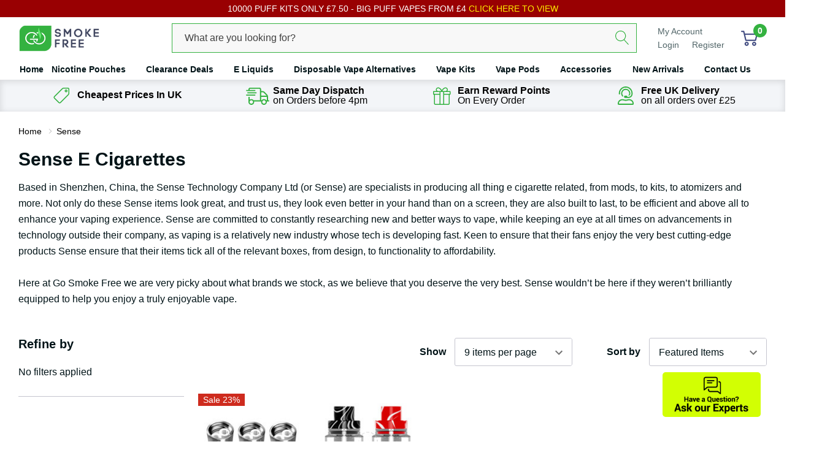

--- FILE ---
content_type: text/html; charset=UTF-8
request_url: https://www.gosmokefree.co.uk/brands/Sense.html
body_size: 36228
content:



<!DOCTYPE html>
<html class="no-js" lang="en">
    <head>
        <meta name="ahrefs-site-verification" content="87fc277d6ed77ab6b1d7e863bc3e7164e4bfeac8823e63e15972f6b21ea10bd5">
        <title id="PageMetaTitle">Sense Vaping tanks &amp; Sub Ohm Vape Tanks From GoSmokeFree.co.uk</title>

  <link rel="dns-prefetch preconnect" href="https://cdn11.bigcommerce.com/s-og5cwbhm" crossorigin><link rel="dns-prefetch preconnect" href="https://fonts.googleapis.com/" crossorigin><link rel="dns-prefetch preconnect" href="https://fonts.gstatic.com/" crossorigin> <meta name="keywords" content="Sense, buy, tanks, vaping, vape, sub ohm, uk, cheap"><meta name="description" content="Buy Sense Vaping tanks &amp; Sense Sub Ohm Vape Tanks From GoSmokeFree.co.uk at the cheapest prices in UK"><link rel='canonical' href='https://www.gosmokefree.co.uk/brands/Sense.html' /><meta name='platform' content='bigcommerce.stencil' />  

        <link href="https://cdn11.bigcommerce.com/s-og5cwbhm/product_images/favicon.ico" rel="shortcut icon" />
        <meta name="viewport" content="width=device-width, initial-scale=1, maximum-scale=1" />

        <script>
            document.documentElement.className = document.documentElement.className.replace('no-js', 'js');
        </script>

          <link data-stencil-stylesheet href="https://cdn11.bigcommerce.com/s-og5cwbhm/stencil/79457ac0-9605-013e-14b2-5a22c282de43/e/67d35150-bab1-013e-08d8-0ed241ab5b8e/css/theme-39584580-cd4b-013e-816c-2282c30e4d5e.css" rel="stylesheet"> <script>
    function browserSupportsAllFeatures() {
        return window.Promise
            && window.fetch
            && window.URL
            && window.URLSearchParams
            && window.WeakMap
            // object-fit support
            && ('objectFit' in document.documentElement.style);
    }

    function loadScript(src) {
        var js = document.createElement('script');
        js.src = src;
        js.onerror = function () {
            console.error('Failed to load polyfill script ' + src);
        };
        document.head.appendChild(js);
    }

    if (!browserSupportsAllFeatures()) {
        loadScript('https://cdn11.bigcommerce.com/s-og5cwbhm/stencil/79457ac0-9605-013e-14b2-5a22c282de43/e/67d35150-bab1-013e-08d8-0ed241ab5b8e/dist/theme-bundle.polyfills.js');
    }
</script>
 
        <script>
            window.lazySizesConfig = window.lazySizesConfig || {};
            window.lazySizesConfig.loadMode = 1;
        </script>
        <script async src="https://cdn11.bigcommerce.com/s-og5cwbhm/stencil/79457ac0-9605-013e-14b2-5a22c282de43/e/67d35150-bab1-013e-08d8-0ed241ab5b8e/dist/theme-bundle.head_async.js"></script>

        <!-- Start Tracking Code for analytics_facebook -->

<script>
!function(f,b,e,v,n,t,s){if(f.fbq)return;n=f.fbq=function(){n.callMethod?n.callMethod.apply(n,arguments):n.queue.push(arguments)};if(!f._fbq)f._fbq=n;n.push=n;n.loaded=!0;n.version='2.0';n.queue=[];t=b.createElement(e);t.async=!0;t.src=v;s=b.getElementsByTagName(e)[0];s.parentNode.insertBefore(t,s)}(window,document,'script','https://connect.facebook.net/en_US/fbevents.js');

fbq('set', 'autoConfig', 'false', '0');
fbq('dataProcessingOptions', ['LDU'], 0, 0);
fbq('init', '0', {"external_id":"47b991e2-324d-46aa-896a-72d254856eea"});
fbq('set', 'agent', 'bigcommerce', '0');

function trackEvents() {
    var pathName = window.location.pathname;

    fbq('track', 'PageView', {}, "");

    // Search events start -- only fire if the shopper lands on the /search.php page
    if (pathName.indexOf('/search.php') === 0 && getUrlParameter('search_query')) {
        fbq('track', 'Search', {
            content_type: 'product_group',
            content_ids: [],
            search_string: getUrlParameter('search_query')
        });
    }
    // Search events end

    // Wishlist events start -- only fire if the shopper attempts to add an item to their wishlist
    if (pathName.indexOf('/wishlist.php') === 0 && getUrlParameter('added_product_id')) {
        fbq('track', 'AddToWishlist', {
            content_type: 'product_group',
            content_ids: []
        });
    }
    // Wishlist events end

    // Lead events start -- only fire if the shopper subscribes to newsletter
    if (pathName.indexOf('/subscribe.php') === 0 && getUrlParameter('result') === 'success') {
        fbq('track', 'Lead', {});
    }
    // Lead events end

    // Registration events start -- only fire if the shopper registers an account
    if (pathName.indexOf('/login.php') === 0 && getUrlParameter('action') === 'account_created') {
        fbq('track', 'CompleteRegistration', {}, "");
    }
    // Registration events end

    

    function getUrlParameter(name) {
        var cleanName = name.replace(/[\[]/, '\[').replace(/[\]]/, '\]');
        var regex = new RegExp('[\?&]' + cleanName + '=([^&#]*)');
        var results = regex.exec(window.location.search);
        return results === null ? '' : decodeURIComponent(results[1].replace(/\+/g, ' '));
    }
}

if (window.addEventListener) {
    window.addEventListener("load", trackEvents, false)
}
</script>
<noscript><img height="1" width="1" style="display:none" alt="null" src="https://www.facebook.com/tr?id=0&ev=PageView&noscript=1&a=plbigcommerce1.2&eid="/></noscript>

<!-- End Tracking Code for analytics_facebook -->

<!-- Start Tracking Code for analytics_googleanalytics -->

<script>

// One page checkout customizations
setTimeout(function() {
 
  if ( window && window.location && location.pathname && (/^\/checkout/i).test( location.pathname ) && ( true || ( document.cookie.indexOf( 'dpd_test' ) !== -1 ) || ( window.location.search.indexOf( 'dpd_test' ) !== -1 ) ) ) {
    var headEl = document.getElementsByTagName("head")[0];
    var script = document.createElement('script');
    script.type = 'text/javascript';
    script.src = '/content/one-page-checkout/script.js';
    headEl.appendChild(script);

    var style = document.createElement('link');
    style.type = 'text/css';
    style.rel = 'stylesheet';
    style.href = '/content/one-page-checkout/style.css';
    headEl.appendChild(style);
  }
}, 50 );






    (function(i,s,o,g,r,a,m){i['GoogleAnalyticsObject']=r;i[r]=i[r]||function(){
    (i[r].q=i[r].q||[]).push(arguments)},i[r].l=1*new Date();a=s.createElement(o),
    m=s.getElementsByTagName(o)[0];a.async=1;a.src=g;m.parentNode.insertBefore(a,m)
    })(window,document,'script','//www.google-analytics.com/analytics.js','ga');


    ga('create', 'UA-59530333-1', 'gosmokefree.co.uk');
    ga('send', 'pageview');
    ga('require', 'ecommerce', 'ecommerce.js');

    function trackEcommerce() {
    this._addTrans = addTrans;
    this._addItem = addItems;
    this._trackTrans = trackTrans;
    }
    function addTrans(orderID,store,total,tax,shipping,city,state,country) {
    ga('ecommerce:addTransaction', {
        'id': orderID,
        'affiliation': store,
        'revenue': total,
        'tax': tax,
        'shipping': shipping,
        'city': city,
        'state': state,
        'country': country
    });
    }
    function addItems(orderID,sku,product,variation,price,qty) {
    ga('ecommerce:addItem', {
        'id': orderID,
        'sku': sku,
        'name': product,
        'category': variation,
        'price': price,
        'quantity': qty
    });
    }
    function trackTrans() {
        ga('ecommerce:send');
    }
    var pageTracker = new trackEcommerce();
</script>

<!-- End Tracking Code for analytics_googleanalytics -->


<script type="text/javascript" src="https://checkout-sdk.bigcommerce.com/v1/loader.js" defer ></script>
<script type="text/javascript">
var BCData = {};
</script>
<script src='https://searchserverapi1.com/widgets/bigcommerce/init.js?api_key=3M3g2z7i0O' async ></script><script src='https://ecommplugins-trustboxsettings.trustpilot.com/stores/og5cwbhm.js?settings=1768376360476' async  ></script><script src='https://widget.trustpilot.com/bootstrap/v5/tp.widget.bootstrap.min.js' async  ></script><script>
    window.sfBigCommerceSKU = '';
    window.sfBigCommerceOrderId = '';
</script>
<script async src="https://cdn.salesfire.co.uk/code/b07c76ec-5ec0-46a8-983c-cb1689afcb09.js"></script>

    <script type="text/javascript">
    (function(){
         const lastScript = [...document.head.getElementsByTagName("script")].at(-1);
         const newScript = document.createElement("script");
         newScript.src=`https://cdn.hengam.io/bc-notify-me/sdk.js?t=${new Date().valueOf()}`
         newScript.type = "module";
         newScript.async = true;
         newScript.defer = true;
         lastScript.after(newScript);
     })();
    </script>
    
                <script type="text/javascript">
                    const trustpilot_settings = {
                        page: "brand" === "default" ? "landing" : "brand",
                        sku: "",
                        name: "",
                        key: "ZEzLscVcOVSKr0wI",
                        product_id: "", // Needed for TrustBoxPreview
                    };
                    const createTrustBoxScript = function() {
                        const trustBoxScript = document.createElement('script');
                        trustBoxScript.async = true;
                        trustBoxScript.src = "https://ecommplugins-scripts.trustpilot.com/v2.1/js/header_bigcommerce.min.js";
                        document.head.appendChild(trustBoxScript);
                    };
                    if (BCData.product_attributes && !BCData.product_attributes.base && "sku" !== 'id') {
                        addEventListener('DOMContentLoaded', () => {
                            const endpoint = "/remote/v1/product-attributes/";
                            try {
                                stencilUtils.api.productAttributes.makeRequest(endpoint, "GET", {}, {}, function(err, res) {
                                    trustpilot_settings.sku = res.data["sku"];
                                    createTrustBoxScript();
                                })
                            } catch {
                                fetch(endpoint).then(function(res) {
                                    res.json().then(function(jsonRes) {
                                        trustpilot_settings.sku = jsonRes.data["sku"];
                                        createTrustBoxScript();
                                    });
                                });
                            }
                        });
                    } else {
                        createTrustBoxScript();
                    }
                </script>
            
<script nonce="">
(function () {
    var xmlHttp = new XMLHttpRequest();

    xmlHttp.open('POST', 'https://bes.gcp.data.bigcommerce.com/nobot');
    xmlHttp.setRequestHeader('Content-Type', 'application/json');
    xmlHttp.send('{"store_id":"765137","timezone_offset":"0.0","timestamp":"2026-01-18T19:41:29.55154000Z","visit_id":"372cbd16-f312-4e51-8757-1e5fab95125e","channel_id":1}');
})();
</script>
    
    </head>
    <body class="page-type-brand page-full-width">
        <svg data-src="https://cdn11.bigcommerce.com/s-og5cwbhm/stencil/79457ac0-9605-013e-14b2-5a22c282de43/e/67d35150-bab1-013e-08d8-0ed241ab5b8e/img/icon-sprite.svg" class="icons-svg-sprite"></svg>

        <header class="header header-sticky">
        <div class="halo-top-bar-promotion">
            <div class="container">
                <div class="top-bar-carousel"
                    data-slick='{
                        "arrows": false,
                        "mobileFirst": true,
                        "slidesToShow": 1,
                        "slidesToScroll": 1,
                        "autoplay": true,
                        "autoplaySpeed": 5000,
                        "lazyLoad": "anticipated",
                        "infinite": true,
                        "fade": false,
                        "dots": false,
                        "nextArrow": "<svg class=&apos;slick-next slick-arrow&apos;><use xlink:href=&apos;#slick-arrow-next&apos;></use></svg>", 
                        "prevArrow": "<svg class=&apos;slick-prev slick-arrow&apos;><use xlink:href=&apos;#slick-arrow-prev&apos;></use></svg>"
                    }'>                    
                    <a class="text" href="/disposables-vape-deals/">
                        10000 Puff Kits Only £7.50 - BIG PUFF VAPES FROM £4 
                        <span>CLICK HERE TO VIEW</span>
                    </a>
                    <a class="text" href="/disposables-vape-deals/">
                        FREE SHIPPING ON ORDERS £25 OR ABOVE. NEXT WORKING DAY DELIVERY TO LOCAL PICKUP SHOP FROM £2.99
                    </a>
                </div>
            </div>
        </div>
    <div class="halo-middleHeader">
        <div class="container">
            <div class="middleHeader-item text-left">
                <div class="items item--hamburger">
                    <a class="mobileMenu-toggle" href="#" data-mobile-menu-toggle="menu">
                        <span class="mobileMenu-toggleIcon">Toggle menu</span>
                    </a>
                </div>
                <div class="items item--searchMobile">
                    <a class="navUser-action" href="#" data-search="quickSearch" aria-controls="quickSearch" aria-expanded="false">
                        <div class="navUser-icon">
                            <svg class="icon"><use xlink:href="#icon-search"></use></svg>
                        </div>
                    </a>
                </div>
            </div>
            <div class="middleHeader-item text-center">
                <div class="items item--logo">
                        <div class="header-logo">
                            <a href="https://www.gosmokefree.co.uk/" class="header-logo__link">
            <img class="header-logo-image-unknown-size" src="https://cdn11.bigcommerce.com/s-og5cwbhm/images/stencil/original/logo_1422057501__26430.original.png" alt="www.gosmokefree.co.uk" title="www.gosmokefree.co.uk">
</a>
                        </div>
                </div>
            </div>
            <div class="middleHeader-item text-right">
                <div class="items item--quicksearch halo-search">
                    <div id="quickSearch" data-prevent-quick-search-close>
                        <form class="form" action="/search.php">
    <fieldset class="form-fieldset">
        <div class="form-field">
            <label class="is-srOnly" for="search_query">Search</label>
            <input class="form-input" data-search-quick name="search_query" id="search_query" data-error-message="Search field cannot be empty." placeholder="What are you looking for?" autocomplete="off" />
            <button type="submit" class="button button--primary"
                ><svg class="icon"><use xlink:href="#icon-search"></use></svg
            ></button>
        </div>
    </fieldset>
</form>
<div class="haloQuickSearchResults quickSearchResults" data-bind="html: results"></div>
                    </div>
                </div>
                <div class="items item--account">
                        <p class="myAccount">My Account</p>
                        <div class="myAccount-link">
                            <a href="/login.php" data-login-form>
                                Login
                            </a>
                            <span>or</span>
                            <a href="/login.php?action=create_account">
                                Register
                            </a>
                        </div>
                        <div id="login-pc-popup" class="login-form-popup halo-auth-popup">
    <div class="halo-popup-content">
        <form class="form" action="https://www.gosmokefree.co.uk/login.php?action=check_login" method="post">
            <div class="login-form-wrapper">
                <div class="form-field">
                    <label class="form-label" for="login_email">
                        Email Address
                        <em class="text-danger">*</em>
                    </label>
                    <input id="login_email" class="form-input" type="email" value="" name="login_email" placeholder="Email">
                </div>
                <div class="form-field">
                    <label class="form-label" for="login_pass">
                        Password
                        <em class="text-danger">*</em>
                    </label>
                    <input id="login_pass" class="form-input" type="password" value="" placeholder="Password" name="login_pass">
                </div>
                <div class="form-actions text-center">
                    <input type="submit" class="button button--primary" value="Login">
                    <a class="forgot-password" href="/login.php?action=reset_password">Forgot password?</a>
                    <a class="create-account button" href="/login.php?action=create_account">Create an account</a>
                </div>
            </div>
        </form>
    </div>
</div>
                    <a class="navUser-action myAccountMobile" href="/login.php" data-login-form-mobile>
                        <div class="navUser-icon">
                            <svg class="icon"><use xlink:href="#icon-user"/></svg>
                        </div>
                    </a>
                </div>
                <div class="items item--cart halo-cart">
                    <a class="navUser-action cartDesktop"
                        data-cart-preview
                        data-options="align:right"
                        href="/cart.php">
                        <div class="navUser-icon navUser-item-cartIcon">
                            <svg class="icon"><use xlink:href="#icon-cart"></use></svg><span class="countPill cart-quantity"></span>
                        </div>
                    </a>
                    <div class="dropdown-cart" id="cart-preview-dropdown" aria-hidden="true"></div>
                    <a class="navUser-action cartMobile" data-cart-preview2 href="/cart.php">
                        <div class="navUser-icon navUser-item-cartIcon">
                            <svg class="icon"><use xlink:href="#icon-cart"></use></svg>
                            <span class="countPill cart-quantity">0</span>
                        </div>
                    </a>
                </div>
            </div>
        </div>
    </div>
    <div class="halo-bottomHeader">
        <div class="navPages-container" id="menu" data-menu>
            <nav class="navPages">
    <ul class="navPages-list navPages-list-megamenu" >
                
                    <li class="navPages-item navPages-item-page">
                            <a class="navPages-action navPages-action-end" data-label="/" href="/">
      <span class="text">Home</span>
    </a>
                    </li>
                
                    <li class="navPages-item navPages-item-page has-dropdown">
                            <p class="navPages-action has-subMenu is-root" data-label="https://www.gosmokefree.co.uk/nicotine-pouches/">
        <a class="text" href="https://www.gosmokefree.co.uk/nicotine-pouches/">Nicotine Pouches</a>
        <span class="navPages-action-moreIcon" aria-hidden="true">
            <svg class="icon"><use xlink:href="#icon-chevron-down" /></svg>
        </span>
    </p>
    <div class="navPage-subMenu navPage-subMenu-horizontal" aria-hidden="true" tabindex="-1">
    <ul class="navPage-subMenu-list">
        <li class="navPage-subMenu-item-child navPage-subMenu-title">
            <p class="navPage-subMenu-action navPages-action">
                <span class="navPages-action-moreIcon" aria-hidden="true">
                    <svg class="icon"><use xlink:href="#icon-chevron-down" /></svg>
                    <span>back</span>
                </span>
                <a class="text" href="https://www.gosmokefree.co.uk/nicotine-pouches/">Nicotine Pouches</a>
            </p>
        </li>
        <li class="navPage-subMenu-item-child navPages-action-end navPage-subMenu-all">
            <a class="navPage-subMenu-action navPages-action" href="https://www.gosmokefree.co.uk/nicotine-pouches/">
                <span class="text">All Nicotine Pouches</span>
            </a>
        </li>
                <li class="navPage-subMenu-item-child has-dropdown">
                    <p class="navPage-subMenu-action navPages-action navPages-action-depth-max has-subMenu">
                        <a class="text" href="#">Nicotine Pouch Brands:</a>
                        <span class="navPages-action-moreIcon" aria-hidden="true">
                            <svg class="icon"><use xlink:href="#icon-chevron-down" /></svg>
                        </span>
                    </p>
                    <div class="navPage-subMenu navPage-subMenu-horizontal" aria-hidden="true" tabindex="-1">
                        <ul class="navPage-subMenu-list">
                            <li class="navPage-subMenu-item-child navPage-subMenu-title">
                                <p class="navPage-subMenu-action navPages-action">
                                    <span class="navPages-action-moreIcon" aria-hidden="true">
                                        <svg class="icon"><use xlink:href="#icon-chevron-down" /></svg>
                                        <span>back</span>
                                    </span>
                                    <a class="text" href="#">Nicotine Pouch Brands:</a>
                                </p>
                            </li>
                            <li class="navPage-subMenu-item-child navPages-action-end navPage-subMenu-all">
                                <a class="navPage-subMenu-action navPages-action" href="#">
                                    <span class="text">All Nicotine Pouch Brands:</span>
                                </a>
                            </li>
                                <li class="navPage-subMenu-item-child navPages-action-end">
                                    <a class="navPage-subMenu-action navPages-action" href="https://www.gosmokefree.co.uk/nicotine-pouches/Killa"><span class="text">Killa</span></a>
                                </li>
                        </ul>
                    </div>
                </li>
    </ul>
</div>
                    </li>
                
                    <li class="navPages-item navPages-item-page has-dropdown">
                            <p class="navPages-action has-subMenu is-root" data-label="/vape-deals/">
        <a class="text" href="/vape-deals/">Clearance Deals</a>
        <span class="navPages-action-moreIcon" aria-hidden="true">
            <svg class="icon"><use xlink:href="#icon-chevron-down" /></svg>
        </span>
    </p>
    <div class="navPage-subMenu navPage-subMenu-horizontal" aria-hidden="true" tabindex="-1">
    <ul class="navPage-subMenu-list">
        <li class="navPage-subMenu-item-child navPage-subMenu-title">
            <p class="navPage-subMenu-action navPages-action">
                <span class="navPages-action-moreIcon" aria-hidden="true">
                    <svg class="icon"><use xlink:href="#icon-chevron-down" /></svg>
                    <span>back</span>
                </span>
                <a class="text" href="/vape-deals/">Clearance Deals</a>
            </p>
        </li>
        <li class="navPage-subMenu-item-child navPages-action-end navPage-subMenu-all">
            <a class="navPage-subMenu-action navPages-action" href="/vape-deals/">
                <span class="text">All Clearance Deals</span>
            </a>
        </li>
                <li class="navPage-subMenu-item-child navPages-action-end">
                    <a class="navPage-subMenu-action navPages-action" href="/e-liquid-vape-deals/"><span class="text">E Liquids Clearance</span></a>
                </li>
                <li class="navPage-subMenu-item-child navPages-action-end">
                    <a class="navPage-subMenu-action navPages-action" href="/vape-kit-vape-deals/"><span class="text">Vape Kits Clearance</span></a>
                </li>
                <li class="navPage-subMenu-item-child navPages-action-end">
                    <a class="navPage-subMenu-action navPages-action" href="/vape-mod-vape-deals/"><span class="text">Vape Mod Clearance</span></a>
                </li>
                <li class="navPage-subMenu-item-child navPages-action-end">
                    <a class="navPage-subMenu-action navPages-action" href="/vape-tank-vape-deals/"><span class="text">Vape Tank Clearance</span></a>
                </li>
    </ul>
</div>
                    </li>
                
                    <li class="navPages-item navPages-item-page has-dropdown">
                            <p class="navPages-action has-subMenu is-root" data-label="/e-liquid/">
        <a class="text" href="/e-liquid/">E Liquids</a>
        <span class="navPages-action-moreIcon" aria-hidden="true">
            <svg class="icon"><use xlink:href="#icon-chevron-down" /></svg>
        </span>
    </p>
    <div class="navPage-subMenu navPage-subMenu-horizontal" aria-hidden="true" tabindex="-1">
    <ul class="navPage-subMenu-list">
        <li class="navPage-subMenu-item-child navPage-subMenu-title">
            <p class="navPage-subMenu-action navPages-action">
                <span class="navPages-action-moreIcon" aria-hidden="true">
                    <svg class="icon"><use xlink:href="#icon-chevron-down" /></svg>
                    <span>back</span>
                </span>
                <a class="text" href="/e-liquid/">E Liquids</a>
            </p>
        </li>
        <li class="navPage-subMenu-item-child navPages-action-end navPage-subMenu-all">
            <a class="navPage-subMenu-action navPages-action" href="/e-liquid/">
                <span class="text">All E Liquids</span>
            </a>
        </li>
                <li class="navPage-subMenu-item-child has-dropdown">
                    <p class="navPage-subMenu-action navPages-action navPages-action-depth-max has-subMenu">
                        <a class="text" href="/e-liquid/">E Liquid Type</a>
                        <span class="navPages-action-moreIcon" aria-hidden="true">
                            <svg class="icon"><use xlink:href="#icon-chevron-down" /></svg>
                        </span>
                    </p>
                    <div class="navPage-subMenu navPage-subMenu-horizontal" aria-hidden="true" tabindex="-1">
                        <ul class="navPage-subMenu-list">
                            <li class="navPage-subMenu-item-child navPage-subMenu-title">
                                <p class="navPage-subMenu-action navPages-action">
                                    <span class="navPages-action-moreIcon" aria-hidden="true">
                                        <svg class="icon"><use xlink:href="#icon-chevron-down" /></svg>
                                        <span>back</span>
                                    </span>
                                    <a class="text" href="/e-liquid/">E Liquid Type</a>
                                </p>
                            </li>
                            <li class="navPage-subMenu-item-child navPages-action-end navPage-subMenu-all">
                                <a class="navPage-subMenu-action navPages-action" href="/e-liquid/">
                                    <span class="text">All E Liquid Type</span>
                                </a>
                            </li>
                                <li class="navPage-subMenu-item-child navPages-action-end">
                                    <a class="navPage-subMenu-action navPages-action" href="/e-liquids/one-pound/"><span class="text">One Pound E Liquids Or Less</span></a>
                                </li>
                                <li class="navPage-subMenu-item-child navPages-action-end">
                                    <a class="navPage-subMenu-action navPages-action" href="https://www.gosmokefree.co.uk/e-liquids/disposable-bar-flavours/"><span class="text">Disposable Vape Flavours</span></a>
                                </li>
                                <li class="navPage-subMenu-item-child navPages-action-end">
                                    <a class="navPage-subMenu-action navPages-action" href="/e-liquids/short-fill/"><span class="text">Shortfill E Liquids</span></a>
                                </li>
                                <li class="navPage-subMenu-item-child navPages-action-end">
                                    <a class="navPage-subMenu-action navPages-action" href="/e-liquids/nicotine-salts/"><span class="text">Nicotine Salts E Liquids</span></a>
                                </li>
                                <li class="navPage-subMenu-item-child navPages-action-end">
                                    <a class="navPage-subMenu-action navPages-action" href="/e-liquids/high-pg/"><span class="text">High PG E Liquids</span></a>
                                </li>
                                <li class="navPage-subMenu-item-child navPages-action-end">
                                    <a class="navPage-subMenu-action navPages-action" href="/e-liquids/50-50/"><span class="text">50/50 E Liquids</span></a>
                                </li>
                                <li class="navPage-subMenu-item-child navPages-action-end">
                                    <a class="navPage-subMenu-action navPages-action" href="/e-liquids/high-vg/"><span class="text">High VG E Liquids</span></a>
                                </li>
                                <li class="navPage-subMenu-item-child navPages-action-end">
                                    <a class="navPage-subMenu-action navPages-action" href="/e-liquids/nicotine-free-0mg/"><span class="text">Nicotine Free E Liquids</span></a>
                                </li>
                                <li class="navPage-subMenu-item-child navPages-action-end">
                                    <a class="navPage-subMenu-action navPages-action" href="/latest-e-liquids/"><span class="text">Latest E Liquids</span></a>
                                </li>
                                <li class="navPage-subMenu-item-child navPages-action-end">
                                    <a class="navPage-subMenu-action navPages-action" href="/e-liquids/nicotine-shots/"><span class="text">Nicotine Shots E Liquids</span></a>
                                </li>
                        </ul>
                    </div>
                </li>
                <li class="navPage-subMenu-item-child has-dropdown">
                    <p class="navPage-subMenu-action navPages-action navPages-action-depth-max has-subMenu">
                        <a class="text" href="/multideal-packs/">Multi Deal Packs - View All</a>
                        <span class="navPages-action-moreIcon" aria-hidden="true">
                            <svg class="icon"><use xlink:href="#icon-chevron-down" /></svg>
                        </span>
                    </p>
                    <div class="navPage-subMenu navPage-subMenu-horizontal" aria-hidden="true" tabindex="-1">
                        <ul class="navPage-subMenu-list">
                            <li class="navPage-subMenu-item-child navPage-subMenu-title">
                                <p class="navPage-subMenu-action navPages-action">
                                    <span class="navPages-action-moreIcon" aria-hidden="true">
                                        <svg class="icon"><use xlink:href="#icon-chevron-down" /></svg>
                                        <span>back</span>
                                    </span>
                                    <a class="text" href="/multideal-packs/">Multi Deal Packs - View All</a>
                                </p>
                            </li>
                            <li class="navPage-subMenu-item-child navPages-action-end navPage-subMenu-all">
                                <a class="navPage-subMenu-action navPages-action" href="/multideal-packs/">
                                    <span class="text">All Multi Deal Packs - View All</span>
                                </a>
                            </li>
                                <li class="navPage-subMenu-item-child navPages-action-end">
                                    <a class="navPage-subMenu-action navPages-action" href="https://www.gosmokefree.co.uk/e-liquids/3-shortfills-for-9-99/"><span class="text">3 For £9.99 (Shortfills inc Nic Shots)</span></a>
                                </li>
                                <li class="navPage-subMenu-item-child navPages-action-end">
                                    <a class="navPage-subMenu-action navPages-action" href="/e-liquids/4-e-liquids-for-9-99/"><span class="text">4 liquids for £9.99 (10ml)</span></a>
                                </li>
                                <li class="navPage-subMenu-item-child navPages-action-end">
                                    <a class="navPage-subMenu-action navPages-action" href="/e-liquids/5-e-liquids-for-9-99/"><span class="text">5 liquids for £9.99 (10ml)</span></a>
                                </li>
                                <li class="navPage-subMenu-item-child navPages-action-end">
                                    <a class="navPage-subMenu-action navPages-action" href="/e-liquids/8-e-liquids-for-19-99/"><span class="text">8 liquids For £19.99 (10ml)</span></a>
                                </li>
                                <li class="navPage-subMenu-item-child navPages-action-end">
                                    <a class="navPage-subMenu-action navPages-action" href="https://www.gosmokefree.co.uk/e-liquids/9-e-liquids-for-19-99/"><span class="text">9 liquids For £19.99 (10ml)</span></a>
                                </li>
                                <li class="navPage-subMenu-item-child navPages-action-end">
                                    <a class="navPage-subMenu-action navPages-action" href="https://www.gosmokefree.co.uk/e-liquids/10-e-liquids-for-7-99/"><span class="text">10 Liquids For £7.99 (10ml)</span></a>
                                </li>
                                <li class="navPage-subMenu-item-child navPages-action-end">
                                    <a class="navPage-subMenu-action navPages-action" href="https://www.gosmokefree.co.uk/e-liquids/10-e-liquids-for-9-99/"><span class="text">10 liquids for £9.99 (10ml)</span></a>
                                </li>
                                <li class="navPage-subMenu-item-child navPages-action-end">
                                    <a class="navPage-subMenu-action navPages-action" href="/e-liquids/10-e-liquids-for-11-99/"><span class="text">10 liquids for £11.99 (10ml)</span></a>
                                </li>
                                <li class="navPage-subMenu-item-child navPages-action-end">
                                    <a class="navPage-subMenu-action navPages-action" href="/e-liquids/10-e-liquids-for-14-99/"><span class="text">10 liquids for £14.99 (10ml)</span></a>
                                </li>
                                <li class="navPage-subMenu-item-child navPages-action-end">
                                    <a class="navPage-subMenu-action navPages-action" href="/e-liquids/10-e-liquids-for-17-99/"><span class="text">10 liquids for £17.99 (10ml)</span></a>
                                </li>
                                <li class="navPage-subMenu-item-child navPages-action-end">
                                    <a class="navPage-subMenu-action navPages-action" href="/e-liquids/10-e-liquids-for-19-99/"><span class="text">10 liquids for £19.99 (10ml)</span></a>
                                </li>
                                <li class="navPage-subMenu-item-child navPages-action-end">
                                    <a class="navPage-subMenu-action navPages-action" href="/pre-bundled-packs/"><span class="text">Pre-Bundled E Liquid Packs</span></a>
                                </li>
                        </ul>
                    </div>
                </li>
                <li class="navPage-subMenu-item-child has-dropdown">
                    <p class="navPage-subMenu-action navPages-action navPages-action-depth-max has-subMenu">
                        <a class="text" href="/e-liquids/brands/">Popular E Liquid Brands: - View All</a>
                        <span class="navPages-action-moreIcon" aria-hidden="true">
                            <svg class="icon"><use xlink:href="#icon-chevron-down" /></svg>
                        </span>
                    </p>
                    <div class="navPage-subMenu navPage-subMenu-horizontal" aria-hidden="true" tabindex="-1">
                        <ul class="navPage-subMenu-list">
                            <li class="navPage-subMenu-item-child navPage-subMenu-title">
                                <p class="navPage-subMenu-action navPages-action">
                                    <span class="navPages-action-moreIcon" aria-hidden="true">
                                        <svg class="icon"><use xlink:href="#icon-chevron-down" /></svg>
                                        <span>back</span>
                                    </span>
                                    <a class="text" href="/e-liquids/brands/">Popular E Liquid Brands: - View All</a>
                                </p>
                            </li>
                            <li class="navPage-subMenu-item-child navPages-action-end navPage-subMenu-all">
                                <a class="navPage-subMenu-action navPages-action" href="/e-liquids/brands/">
                                    <span class="text">All Popular E Liquid Brands: - View All</span>
                                </a>
                            </li>
                                <li class="navPage-subMenu-item-child navPages-action-end">
                                    <a class="navPage-subMenu-action navPages-action" href="/e-liquid/oh-my-god-omg/"><span class="text">Oh My God (OMG) Liquids</span></a>
                                </li>
                                <li class="navPage-subMenu-item-child navPages-action-end">
                                    <a class="navPage-subMenu-action navPages-action" href="/e-liquid/bar-juice-5000/"><span class="text">Bar Juice 5000 Liquids</span></a>
                                </li>
                                <li class="navPage-subMenu-item-child navPages-action-end">
                                    <a class="navPage-subMenu-action navPages-action" href="/e-liquid/elfliq/"><span class="text">Elf Bar Elfliq Liquids</span></a>
                                </li>
                                <li class="navPage-subMenu-item-child navPages-action-end">
                                    <a class="navPage-subMenu-action navPages-action" href="/e-liquid/elux/"><span class="text">Elux Liquids</span></a>
                                </li>
                                <li class="navPage-subMenu-item-child navPages-action-end">
                                    <a class="navPage-subMenu-action navPages-action" href="/e-liquid/hangsen/"><span class="text">Hangsen Liquids</span></a>
                                </li>
                                <li class="navPage-subMenu-item-child navPages-action-end">
                                    <a class="navPage-subMenu-action navPages-action" href="/e-liquid/i-vg/"><span class="text">IVG Liquids</span></a>
                                </li>
                                <li class="navPage-subMenu-item-child navPages-action-end">
                                    <a class="navPage-subMenu-action navPages-action" href="/e-liquid/kingston/"><span class="text">Kingston Liquids</span></a>
                                </li>
                                <li class="navPage-subMenu-item-child navPages-action-end">
                                    <a class="navPage-subMenu-action navPages-action" href="/e-liquid/nasty-juice/"><span class="text">Nasty Juice</span></a>
                                </li>
                                <li class="navPage-subMenu-item-child navPages-action-end">
                                    <a class="navPage-subMenu-action navPages-action" href="/e-liquid/omvg/"><span class="text">OMVG Liquids</span></a>
                                </li>
                                <li class="navPage-subMenu-item-child navPages-action-end">
                                    <a class="navPage-subMenu-action navPages-action" href="/e-liquid/riot-squad/"><span class="text">Riot Squad Liquids</span></a>
                                </li>
                                <li class="navPage-subMenu-item-child navPages-action-end">
                                    <a class="navPage-subMenu-action navPages-action" href="/e-liquid/zeus-juice/"><span class="text">Zeus Juice Liquids</span></a>
                                </li>
                        </ul>
                    </div>
                </li>
                <li class="navPage-subMenu-item-child has-dropdown">
                    <p class="navPage-subMenu-action navPages-action navPages-action-depth-max has-subMenu">
                        <a class="text" href="/e-liquids/flavour/">Shop By Flavour - View All</a>
                        <span class="navPages-action-moreIcon" aria-hidden="true">
                            <svg class="icon"><use xlink:href="#icon-chevron-down" /></svg>
                        </span>
                    </p>
                    <div class="navPage-subMenu navPage-subMenu-horizontal" aria-hidden="true" tabindex="-1">
                        <ul class="navPage-subMenu-list">
                            <li class="navPage-subMenu-item-child navPage-subMenu-title">
                                <p class="navPage-subMenu-action navPages-action">
                                    <span class="navPages-action-moreIcon" aria-hidden="true">
                                        <svg class="icon"><use xlink:href="#icon-chevron-down" /></svg>
                                        <span>back</span>
                                    </span>
                                    <a class="text" href="/e-liquids/flavour/">Shop By Flavour - View All</a>
                                </p>
                            </li>
                            <li class="navPage-subMenu-item-child navPages-action-end navPage-subMenu-all">
                                <a class="navPage-subMenu-action navPages-action" href="/e-liquids/flavour/">
                                    <span class="text">All Shop By Flavour - View All</span>
                                </a>
                            </li>
                                <li class="navPage-subMenu-item-child navPages-action-end">
                                    <a class="navPage-subMenu-action navPages-action" href="/e-liquids/flavour/apple/"><span class="text">Apple</span></a>
                                </li>
                                <li class="navPage-subMenu-item-child navPages-action-end">
                                    <a class="navPage-subMenu-action navPages-action" href="/e-liquids/flavour/blackcurrant/"><span class="text">Blackcurrant</span></a>
                                </li>
                                <li class="navPage-subMenu-item-child navPages-action-end">
                                    <a class="navPage-subMenu-action navPages-action" href="/e-liquids/flavour/blue-raspberry/"><span class="text">Blue Raspberry</span></a>
                                </li>
                                <li class="navPage-subMenu-item-child navPages-action-end">
                                    <a class="navPage-subMenu-action navPages-action" href="/e-liquids/flavour/blueberry/"><span class="text">Blueberry</span></a>
                                </li>
                                <li class="navPage-subMenu-item-child navPages-action-end">
                                    <a class="navPage-subMenu-action navPages-action" href="/e-liquids/flavour/menthol-ice/"><span class="text">Menthol/Ice</span></a>
                                </li>
                                <li class="navPage-subMenu-item-child navPages-action-end">
                                    <a class="navPage-subMenu-action navPages-action" href="/e-liquids/flavour/mixed-fruit/"><span class="text">Mixed Fruit</span></a>
                                </li>
                                <li class="navPage-subMenu-item-child navPages-action-end">
                                    <a class="navPage-subMenu-action navPages-action" href="/e-liquids/flavour/pineapple/"><span class="text">Pineapple</span></a>
                                </li>
                                <li class="navPage-subMenu-item-child navPages-action-end">
                                    <a class="navPage-subMenu-action navPages-action" href="/e-liquids/flavour/strawberry/"><span class="text">Strawberry</span></a>
                                </li>
                                <li class="navPage-subMenu-item-child navPages-action-end">
                                    <a class="navPage-subMenu-action navPages-action" href="/e-liquids/flavour/tobacco/"><span class="text">Tobacco</span></a>
                                </li>
                        </ul>
                    </div>
                </li>
                <li class="navPage-subMenu-item-child has-dropdown">
                    <p class="navPage-subMenu-action navPages-action navPages-action-depth-max has-subMenu">
                        <a class="text" href="#">Shop By Size</a>
                        <span class="navPages-action-moreIcon" aria-hidden="true">
                            <svg class="icon"><use xlink:href="#icon-chevron-down" /></svg>
                        </span>
                    </p>
                    <div class="navPage-subMenu navPage-subMenu-horizontal" aria-hidden="true" tabindex="-1">
                        <ul class="navPage-subMenu-list">
                            <li class="navPage-subMenu-item-child navPage-subMenu-title">
                                <p class="navPage-subMenu-action navPages-action">
                                    <span class="navPages-action-moreIcon" aria-hidden="true">
                                        <svg class="icon"><use xlink:href="#icon-chevron-down" /></svg>
                                        <span>back</span>
                                    </span>
                                    <a class="text" href="#">Shop By Size</a>
                                </p>
                            </li>
                            <li class="navPage-subMenu-item-child navPages-action-end navPage-subMenu-all">
                                <a class="navPage-subMenu-action navPages-action" href="#">
                                    <span class="text">All Shop By Size</span>
                                </a>
                            </li>
                                <li class="navPage-subMenu-item-child navPages-action-end">
                                    <a class="navPage-subMenu-action navPages-action" href="/e-liquids/10ml-bottles/"><span class="text">10ml Bottles</span></a>
                                </li>
                                <li class="navPage-subMenu-item-child navPages-action-end">
                                    <a class="navPage-subMenu-action navPages-action" href="/e-liquids/50ml-bottles/"><span class="text">50ml Shortfills</span></a>
                                </li>
                                <li class="navPage-subMenu-item-child navPages-action-end">
                                    <a class="navPage-subMenu-action navPages-action" href="/e-liquids/100ml-bottles/"><span class="text">100ml Shortfills</span></a>
                                </li>
                                <li class="navPage-subMenu-item-child navPages-action-end">
                                    <a class="navPage-subMenu-action navPages-action" href="/e-liquids/200ml-bottles/"><span class="text">200ml Shortfills</span></a>
                                </li>
                        </ul>
                    </div>
                </li>
    </ul>
</div>
                    </li>
                
                    <li class="navPages-item navPages-item-page has-dropdown">
                            <p class="navPages-action has-subMenu is-root" data-label="/disposable-vape/">
        <a class="text" href="/disposable-vape/">Disposable Vape Alternatives</a>
        <span class="navPages-action-moreIcon" aria-hidden="true">
            <svg class="icon"><use xlink:href="#icon-chevron-down" /></svg>
        </span>
    </p>
    <div class="navPage-subMenu navPage-subMenu-horizontal" aria-hidden="true" tabindex="-1">
    <ul class="navPage-subMenu-list">
        <li class="navPage-subMenu-item-child navPage-subMenu-title">
            <p class="navPage-subMenu-action navPages-action">
                <span class="navPages-action-moreIcon" aria-hidden="true">
                    <svg class="icon"><use xlink:href="#icon-chevron-down" /></svg>
                    <span>back</span>
                </span>
                <a class="text" href="/disposable-vape/">Disposable Vape Alternatives</a>
            </p>
        </li>
        <li class="navPage-subMenu-item-child navPages-action-end navPage-subMenu-all">
            <a class="navPage-subMenu-action navPages-action" href="/disposable-vape/">
                <span class="text">All Disposable Vape Alternatives</span>
            </a>
        </li>
                <li class="navPage-subMenu-item-child has-dropdown">
                    <p class="navPage-subMenu-action navPages-action navPages-action-depth-max has-subMenu">
                        <a class="text" href="https://www.gosmokefree.co.uk/vape-kit/big-puff-vape/">Big Puff Vapes: - View All</a>
                        <span class="navPages-action-moreIcon" aria-hidden="true">
                            <svg class="icon"><use xlink:href="#icon-chevron-down" /></svg>
                        </span>
                    </p>
                    <div class="navPage-subMenu navPage-subMenu-horizontal" aria-hidden="true" tabindex="-1">
                        <ul class="navPage-subMenu-list">
                            <li class="navPage-subMenu-item-child navPage-subMenu-title">
                                <p class="navPage-subMenu-action navPages-action">
                                    <span class="navPages-action-moreIcon" aria-hidden="true">
                                        <svg class="icon"><use xlink:href="#icon-chevron-down" /></svg>
                                        <span>back</span>
                                    </span>
                                    <a class="text" href="https://www.gosmokefree.co.uk/vape-kit/big-puff-vape/">Big Puff Vapes: - View All</a>
                                </p>
                            </li>
                            <li class="navPage-subMenu-item-child navPages-action-end navPage-subMenu-all">
                                <a class="navPage-subMenu-action navPages-action" href="https://www.gosmokefree.co.uk/vape-kit/big-puff-vape/">
                                    <span class="text">All Big Puff Vapes: - View All</span>
                                </a>
                            </li>
                                <li class="navPage-subMenu-item-child navPages-action-end">
                                    <a class="navPage-subMenu-action navPages-action" href="https://www.gosmokefree.co.uk/juicy-pod-novamax-10k-pod-kit/"><span class="text">Juicy Pod Novamax 10k</span></a>
                                </li>
                                <li class="navPage-subMenu-item-child navPages-action-end">
                                    <a class="navPage-subMenu-action navPages-action" href="https://www.gosmokefree.co.uk/feoba-pro-6000-pod-kit-vape/"><span class="text">FEOBA Pro 6000</span></a>
                                </li>
                                <li class="navPage-subMenu-item-child navPages-action-end">
                                    <a class="navPage-subMenu-action navPages-action" href="/ivg-2400-pod-vape-kit/"><span class="text">IVG 2400</span></a>
                                </li>
                                <li class="navPage-subMenu-item-child navPages-action-end">
                                    <a class="navPage-subMenu-action navPages-action" href="https://www.gosmokefree.co.uk/ivg-smart-max-pod-vape-kit/"><span class="text">IVG Smart Max 10K</span></a>
                                </li>
                                <li class="navPage-subMenu-item-child navPages-action-end">
                                    <a class="navPage-subMenu-action navPages-action" href="https://www.gosmokefree.co.uk/lost-mary-4in1-pod-kit/"><span class="text">Lost Mary 4in1</span></a>
                                </li>
                                <li class="navPage-subMenu-item-child navPages-action-end">
                                    <a class="navPage-subMenu-action navPages-action" href="https://www.gosmokefree.co.uk/lost-mary-bm6000-pod-kit-vape/"><span class="text">Lost Mary BM6000</span></a>
                                </li>
                                <li class="navPage-subMenu-item-child navPages-action-end">
                                    <a class="navPage-subMenu-action navPages-action" href="https://www.gosmokefree.co.uk/lost-mary-nera-30k-fullview-pod-kit/"><span class="text">Lost Mary Nera 30K</span></a>
                                </li>
                                <li class="navPage-subMenu-item-child navPages-action-end">
                                    <a class="navPage-subMenu-action navPages-action" href="https://www.gosmokefree.co.uk/pixl-8000-pod-vape-kit/"><span class="text">PIXL 8000</span></a>
                                </li>
                                <li class="navPage-subMenu-item-child navPages-action-end">
                                    <a class="navPage-subMenu-action navPages-action" href="https://www.gosmokefree.co.uk/riot-connex-1200-puff-pod-kit/"><span class="text">Riot Connex 1200</span></a>
                                </li>
                                <li class="navPage-subMenu-item-child navPages-action-end">
                                    <a class="navPage-subMenu-action navPages-action" href="https://www.gosmokefree.co.uk/ske-crystal-2400-4-in-1-pod-vape-kit/"><span class="text">SKE Crystal 2400 4 in 1</span></a>
                                </li>
                                <li class="navPage-subMenu-item-child navPages-action-end">
                                    <a class="navPage-subMenu-action navPages-action" href="https://www.gosmokefree.co.uk/ske-crystal-cl6000-disposable-vape/"><span class="text">SKE Crystal CL6000</span></a>
                                </li>
                                <li class="navPage-subMenu-item-child navPages-action-end">
                                    <a class="navPage-subMenu-action navPages-action" href="https://www.gosmokefree.co.uk/snowplus-swift-pod-vape-kit/"><span class="text">Snowplus Swift 6000</span></a>
                                </li>
                        </ul>
                    </div>
                </li>
                <li class="navPage-subMenu-item-child has-dropdown">
                    <p class="navPage-subMenu-action navPages-action navPages-action-depth-max has-subMenu">
                        <a class="text" href="https://www.gosmokefree.co.uk/#">Popular Disposables</a>
                        <span class="navPages-action-moreIcon" aria-hidden="true">
                            <svg class="icon"><use xlink:href="#icon-chevron-down" /></svg>
                        </span>
                    </p>
                    <div class="navPage-subMenu navPage-subMenu-horizontal" aria-hidden="true" tabindex="-1">
                        <ul class="navPage-subMenu-list">
                            <li class="navPage-subMenu-item-child navPage-subMenu-title">
                                <p class="navPage-subMenu-action navPages-action">
                                    <span class="navPages-action-moreIcon" aria-hidden="true">
                                        <svg class="icon"><use xlink:href="#icon-chevron-down" /></svg>
                                        <span>back</span>
                                    </span>
                                    <a class="text" href="https://www.gosmokefree.co.uk/#">Popular Disposables</a>
                                </p>
                            </li>
                            <li class="navPage-subMenu-item-child navPages-action-end navPage-subMenu-all">
                                <a class="navPage-subMenu-action navPages-action" href="https://www.gosmokefree.co.uk/#">
                                    <span class="text">All Popular Disposables</span>
                                </a>
                            </li>
                                <li class="navPage-subMenu-item-child navPages-action-end">
                                    <a class="navPage-subMenu-action navPages-action" href="https://www.gosmokefree.co.uk/ivg-pro-12-prefilled-pod-vape-kit/"><span class="text">IVG Pro 12</span></a>
                                </li>
                                <li class="navPage-subMenu-item-child navPages-action-end">
                                    <a class="navPage-subMenu-action navPages-action" href="https://www.gosmokefree.co.uk/ivg-savr-prefilled-pod-kit/"><span class="text">IVG SAVR 3000</span></a>
                                </li>
                                <li class="navPage-subMenu-item-child navPages-action-end">
                                    <a class="navPage-subMenu-action navPages-action" href="https://www.gosmokefree.co.uk/pixl-duo-12-prefilled-pod-vape-kit/"><span class="text">PIXL Duo 12 6000</span></a>
                                </li>
                                <li class="navPage-subMenu-item-child navPages-action-end">
                                    <a class="navPage-subMenu-action navPages-action" href="https://www.gosmokefree.co.uk/hayati-pro-max-plus-6000-pod-kit/"><span class="text">Hayati Pro Max Plus 6000</span></a>
                                </li>
                                <li class="navPage-subMenu-item-child navPages-action-end">
                                    <a class="navPage-subMenu-action navPages-action" href="https://www.gosmokefree.co.uk/ske-crystal-pro-600-pod-kit/"><span class="text">SKE Crystal Pro 600</span></a>
                                </li>
                                <li class="navPage-subMenu-item-child navPages-action-end">
                                    <a class="navPage-subMenu-action navPages-action" href="https://www.gosmokefree.co.uk/elf-bar-600-pod-kit-vape/"><span class="text">Elf Bar 600</span></a>
                                </li>
                                <li class="navPage-subMenu-item-child navPages-action-end">
                                    <a class="navPage-subMenu-action navPages-action" href="https://www.gosmokefree.co.uk/ivg-2400-pod-vape-kit/"><span class="text">IVG 2400 (2400 Puff)</span></a>
                                </li>
                                <li class="navPage-subMenu-item-child navPages-action-end">
                                    <a class="navPage-subMenu-action navPages-action" href="https://www.gosmokefree.co.uk/lost-mary-bm600-pod-kit-vape/"><span class="text">Lost Mary BM600</span></a>
                                </li>
                                <li class="navPage-subMenu-item-child navPages-action-end">
                                    <a class="navPage-subMenu-action navPages-action" href="https://www.gosmokefree.co.uk/riot-connex-1200-puff-pod-kit/"><span class="text">Riot Connex 1200 (1200 Puff)</span></a>
                                </li>
                        </ul>
                    </div>
                </li>
                <li class="navPage-subMenu-item-child has-dropdown">
                    <p class="navPage-subMenu-action navPages-action navPages-action-depth-max has-subMenu">
                        <a class="text" href="#">Multi Deal Disposables</a>
                        <span class="navPages-action-moreIcon" aria-hidden="true">
                            <svg class="icon"><use xlink:href="#icon-chevron-down" /></svg>
                        </span>
                    </p>
                    <div class="navPage-subMenu navPage-subMenu-horizontal" aria-hidden="true" tabindex="-1">
                        <ul class="navPage-subMenu-list">
                            <li class="navPage-subMenu-item-child navPage-subMenu-title">
                                <p class="navPage-subMenu-action navPages-action">
                                    <span class="navPages-action-moreIcon" aria-hidden="true">
                                        <svg class="icon"><use xlink:href="#icon-chevron-down" /></svg>
                                        <span>back</span>
                                    </span>
                                    <a class="text" href="#">Multi Deal Disposables</a>
                                </p>
                            </li>
                            <li class="navPage-subMenu-item-child navPages-action-end navPage-subMenu-all">
                                <a class="navPage-subMenu-action navPages-action" href="#">
                                    <span class="text">All Multi Deal Disposables</span>
                                </a>
                            </li>
                                <li class="navPage-subMenu-item-child navPages-action-end">
                                    <a class="navPage-subMenu-action navPages-action" href="https://www.gosmokefree.co.uk/disposable-vape/5-for-18/"><span class="text">5 Disposables For £18</span></a>
                                </li>
                                <li class="navPage-subMenu-item-child navPages-action-end">
                                    <a class="navPage-subMenu-action navPages-action" href="https://www.gosmokefree.co.uk/vape-kit/4-kits-for-30/"><span class="text">4 Prefilled Vape Kits For £30 (Big Puffs)</span></a>
                                </li>
                        </ul>
                    </div>
                </li>
                <li class="navPage-subMenu-item-child has-dropdown">
                    <p class="navPage-subMenu-action navPages-action navPages-action-depth-max has-subMenu">
                        <a class="text" href="/vape-kit/vape-pod-kit/prefilled">Popular Disposable Brands: - View All</a>
                        <span class="navPages-action-moreIcon" aria-hidden="true">
                            <svg class="icon"><use xlink:href="#icon-chevron-down" /></svg>
                        </span>
                    </p>
                    <div class="navPage-subMenu navPage-subMenu-horizontal" aria-hidden="true" tabindex="-1">
                        <ul class="navPage-subMenu-list">
                            <li class="navPage-subMenu-item-child navPage-subMenu-title">
                                <p class="navPage-subMenu-action navPages-action">
                                    <span class="navPages-action-moreIcon" aria-hidden="true">
                                        <svg class="icon"><use xlink:href="#icon-chevron-down" /></svg>
                                        <span>back</span>
                                    </span>
                                    <a class="text" href="/vape-kit/vape-pod-kit/prefilled">Popular Disposable Brands: - View All</a>
                                </p>
                            </li>
                            <li class="navPage-subMenu-item-child navPages-action-end navPage-subMenu-all">
                                <a class="navPage-subMenu-action navPages-action" href="/vape-kit/vape-pod-kit/prefilled">
                                    <span class="text">All Popular Disposable Brands: - View All</span>
                                </a>
                            </li>
                                <li class="navPage-subMenu-item-child navPages-action-end">
                                    <a class="navPage-subMenu-action navPages-action" href="/vape-kit/crystal/"><span class="text">SKE Crystal</span></a>
                                </li>
                                <li class="navPage-subMenu-item-child navPages-action-end">
                                    <a class="navPage-subMenu-action navPages-action" href="/vape-kit/elux/"><span class="text">Elux</span></a>
                                </li>
                                <li class="navPage-subMenu-item-child navPages-action-end">
                                    <a class="navPage-subMenu-action navPages-action" href="/vape-kit/elf-bar"><span class="text">Elf Bar</span></a>
                                </li>
                                <li class="navPage-subMenu-item-child navPages-action-end">
                                    <a class="navPage-subMenu-action navPages-action" href="https://www.gosmokefree.co.uk/vape-kit/hayati"><span class="text">Hayati</span></a>
                                </li>
                                <li class="navPage-subMenu-item-child navPages-action-end">
                                    <a class="navPage-subMenu-action navPages-action" href="https://www.gosmokefree.co.uk/disposable-vape/ivg-bar/"><span class="text">I VG</span></a>
                                </li>
                                <li class="navPage-subMenu-item-child navPages-action-end">
                                    <a class="navPage-subMenu-action navPages-action" href="/vape-kit/lost-mary"><span class="text">Lost Mary</span></a>
                                </li>
                                <li class="navPage-subMenu-item-child navPages-action-end">
                                    <a class="navPage-subMenu-action navPages-action" href="/vape-kit/pixl/"><span class="text">PIXL</span></a>
                                </li>
                                <li class="navPage-subMenu-item-child navPages-action-end">
                                    <a class="navPage-subMenu-action navPages-action" href="/vape-kit/pyne-pod/"><span class="text">Pyne Pod</span></a>
                                </li>
                                <li class="navPage-subMenu-item-child navPages-action-end">
                                    <a class="navPage-subMenu-action navPages-action" href="/vape-kit/riot-squad/"><span class="text">Riot Squad</span></a>
                                </li>
                                <li class="navPage-subMenu-item-child navPages-action-end">
                                    <a class="navPage-subMenu-action navPages-action" href="https://www.gosmokefree.co.uk/vape-kit/snowplus/"><span class="text">Snowplus</span></a>
                                </li>
                        </ul>
                    </div>
                </li>
    </ul>
</div>
                    </li>
                
                    <li class="navPages-item navPages-item-page has-dropdown">
                            <p class="navPages-action has-subMenu is-root" data-label="/vape-kit/">
        <a class="text" href="/vape-kit/">Vape Kits</a>
        <span class="navPages-action-moreIcon" aria-hidden="true">
            <svg class="icon"><use xlink:href="#icon-chevron-down" /></svg>
        </span>
    </p>
    <div class="navPage-subMenu navPage-subMenu-horizontal" aria-hidden="true" tabindex="-1">
    <ul class="navPage-subMenu-list">
        <li class="navPage-subMenu-item-child navPage-subMenu-title">
            <p class="navPage-subMenu-action navPages-action">
                <span class="navPages-action-moreIcon" aria-hidden="true">
                    <svg class="icon"><use xlink:href="#icon-chevron-down" /></svg>
                    <span>back</span>
                </span>
                <a class="text" href="/vape-kit/">Vape Kits</a>
            </p>
        </li>
        <li class="navPage-subMenu-item-child navPages-action-end navPage-subMenu-all">
            <a class="navPage-subMenu-action navPages-action" href="/vape-kit/">
                <span class="text">All Vape Kits</span>
            </a>
        </li>
                <li class="navPage-subMenu-item-child has-dropdown">
                    <p class="navPage-subMenu-action navPages-action navPages-action-depth-max has-subMenu">
                        <a class="text" href="https://www.gosmokefree.co.uk/vape-kit/">Vape Kit Type: - View All</a>
                        <span class="navPages-action-moreIcon" aria-hidden="true">
                            <svg class="icon"><use xlink:href="#icon-chevron-down" /></svg>
                        </span>
                    </p>
                    <div class="navPage-subMenu navPage-subMenu-horizontal" aria-hidden="true" tabindex="-1">
                        <ul class="navPage-subMenu-list">
                            <li class="navPage-subMenu-item-child navPage-subMenu-title">
                                <p class="navPage-subMenu-action navPages-action">
                                    <span class="navPages-action-moreIcon" aria-hidden="true">
                                        <svg class="icon"><use xlink:href="#icon-chevron-down" /></svg>
                                        <span>back</span>
                                    </span>
                                    <a class="text" href="https://www.gosmokefree.co.uk/vape-kit/">Vape Kit Type: - View All</a>
                                </p>
                            </li>
                            <li class="navPage-subMenu-item-child navPages-action-end navPage-subMenu-all">
                                <a class="navPage-subMenu-action navPages-action" href="https://www.gosmokefree.co.uk/vape-kit/">
                                    <span class="text">All Vape Kit Type: - View All</span>
                                </a>
                            </li>
                                <li class="navPage-subMenu-item-child navPages-action-end">
                                    <a class="navPage-subMenu-action navPages-action" href="/disposable-vape/"><span class="text">Disposable Vape Kits</span></a>
                                </li>
                                <li class="navPage-subMenu-item-child navPages-action-end">
                                    <a class="navPage-subMenu-action navPages-action" href="/vape-kit/starter-kit/"><span class="text">Basic Starter Kits</span></a>
                                </li>
                                <li class="navPage-subMenu-item-child navPages-action-end">
                                    <a class="navPage-subMenu-action navPages-action" href="/vape-kit/sub-ohm/"><span class="text">Advanced Starter Kits</span></a>
                                </li>
                                <li class="navPage-subMenu-item-child navPages-action-end">
                                    <a class="navPage-subMenu-action navPages-action" href="/vape-kit/vape-pen/"><span class="text">Vape Pen Kits</span></a>
                                </li>
                                <li class="navPage-subMenu-item-child navPages-action-end">
                                    <a class="navPage-subMenu-action navPages-action" href="/vape-kit/vape-kit-eliquid-bundle/"><span class="text">Vaping Kits Inc E Liquids</span></a>
                                </li>
                                <li class="navPage-subMenu-item-child navPages-action-end">
                                    <a class="navPage-subMenu-action navPages-action" href="/vape-kit/vape-pod-kit/"><span class="text">Pod Kits</span></a>
                                </li>
                                <li class="navPage-subMenu-item-child navPages-action-end">
                                    <a class="navPage-subMenu-action navPages-action" href="/vape-kit/squonk-kit/"><span class="text">Squonk Vape Kits</span></a>
                                </li>
                        </ul>
                    </div>
                </li>
                <li class="navPage-subMenu-item-child has-dropdown">
                    <p class="navPage-subMenu-action navPages-action navPages-action-depth-max has-subMenu">
                        <a class="text" href="https://www.gosmokefree.co.uk/vape-kit/">Vape Kit Brands: - View All</a>
                        <span class="navPages-action-moreIcon" aria-hidden="true">
                            <svg class="icon"><use xlink:href="#icon-chevron-down" /></svg>
                        </span>
                    </p>
                    <div class="navPage-subMenu navPage-subMenu-horizontal" aria-hidden="true" tabindex="-1">
                        <ul class="navPage-subMenu-list">
                            <li class="navPage-subMenu-item-child navPage-subMenu-title">
                                <p class="navPage-subMenu-action navPages-action">
                                    <span class="navPages-action-moreIcon" aria-hidden="true">
                                        <svg class="icon"><use xlink:href="#icon-chevron-down" /></svg>
                                        <span>back</span>
                                    </span>
                                    <a class="text" href="https://www.gosmokefree.co.uk/vape-kit/">Vape Kit Brands: - View All</a>
                                </p>
                            </li>
                            <li class="navPage-subMenu-item-child navPages-action-end navPage-subMenu-all">
                                <a class="navPage-subMenu-action navPages-action" href="https://www.gosmokefree.co.uk/vape-kit/">
                                    <span class="text">All Vape Kit Brands: - View All</span>
                                </a>
                            </li>
                                <li class="navPage-subMenu-item-child navPages-action-end">
                                    <a class="navPage-subMenu-action navPages-action" href="https://www.gosmokefree.co.uk/vape-kit/aspire/"><span class="text">Aspire Kits</span></a>
                                </li>
                                <li class="navPage-subMenu-item-child navPages-action-end">
                                    <a class="navPage-subMenu-action navPages-action" href="https://www.gosmokefree.co.uk/vape-kit/elf-bar/"><span class="text">Elf Bar Kits</span></a>
                                </li>
                                <li class="navPage-subMenu-item-child navPages-action-end">
                                    <a class="navPage-subMenu-action navPages-action" href="https://www.gosmokefree.co.uk/vape-kit/hayati"><span class="text">Hayati Kits</span></a>
                                </li>
                                <li class="navPage-subMenu-item-child navPages-action-end">
                                    <a class="navPage-subMenu-action navPages-action" href="https://www.gosmokefree.co.uk/vape-kit/innokin/"><span class="text">Innokin Kits</span></a>
                                </li>
                                <li class="navPage-subMenu-item-child navPages-action-end">
                                    <a class="navPage-subMenu-action navPages-action" href="https://www.gosmokefree.co.uk/vape-kit/ivg/"><span class="text">IVG Kits</span></a>
                                </li>
                                <li class="navPage-subMenu-item-child navPages-action-end">
                                    <a class="navPage-subMenu-action navPages-action" href="https://www.gosmokefree.co.uk/vape-kit/lost-mary"><span class="text">Lost Mary Kits</span></a>
                                </li>
                                <li class="navPage-subMenu-item-child navPages-action-end">
                                    <a class="navPage-subMenu-action navPages-action" href="https://www.gosmokefree.co.uk/vape-kit/oxva/"><span class="text">OXVA Kits</span></a>
                                </li>
                                <li class="navPage-subMenu-item-child navPages-action-end">
                                    <a class="navPage-subMenu-action navPages-action" href="https://www.gosmokefree.co.uk/vape-kit/smok/"><span class="text">Smok Kits</span></a>
                                </li>
                                <li class="navPage-subMenu-item-child navPages-action-end">
                                    <a class="navPage-subMenu-action navPages-action" href="https://www.gosmokefree.co.uk/vape-kit/uwell/"><span class="text">Uwell Kits</span></a>
                                </li>
                                <li class="navPage-subMenu-item-child navPages-action-end">
                                    <a class="navPage-subMenu-action navPages-action" href="https://www.gosmokefree.co.uk/vape-kit/vaporesso/"><span class="text">Vaporesso Kits</span></a>
                                </li>
                                <li class="navPage-subMenu-item-child navPages-action-end">
                                    <a class="navPage-subMenu-action navPages-action" href="https://www.gosmokefree.co.uk/vape-kit/voopoo/"><span class="text">Voopoo Kits</span></a>
                                </li>
                        </ul>
                    </div>
                </li>
                <li class="navPage-subMenu-item-child has-dropdown">
                    <p class="navPage-subMenu-action navPages-action navPages-action-depth-max has-subMenu">
                        <a class="text" href="#">User Level</a>
                        <span class="navPages-action-moreIcon" aria-hidden="true">
                            <svg class="icon"><use xlink:href="#icon-chevron-down" /></svg>
                        </span>
                    </p>
                    <div class="navPage-subMenu navPage-subMenu-horizontal" aria-hidden="true" tabindex="-1">
                        <ul class="navPage-subMenu-list">
                            <li class="navPage-subMenu-item-child navPage-subMenu-title">
                                <p class="navPage-subMenu-action navPages-action">
                                    <span class="navPages-action-moreIcon" aria-hidden="true">
                                        <svg class="icon"><use xlink:href="#icon-chevron-down" /></svg>
                                        <span>back</span>
                                    </span>
                                    <a class="text" href="#">User Level</a>
                                </p>
                            </li>
                            <li class="navPage-subMenu-item-child navPages-action-end navPage-subMenu-all">
                                <a class="navPage-subMenu-action navPages-action" href="#">
                                    <span class="text">All User Level</span>
                                </a>
                            </li>
                                <li class="navPage-subMenu-item-child navPages-action-end">
                                    <a class="navPage-subMenu-action navPages-action" href="https://www.gosmokefree.co.uk/vape-kit/starter-kit/"><span class="text">First Time Switcher</span></a>
                                </li>
                                <li class="navPage-subMenu-item-child navPages-action-end">
                                    <a class="navPage-subMenu-action navPages-action" href="https://www.gosmokefree.co.uk/vape-kit/intermediate/"><span class="text">Intermediate / Mid Range Kits</span></a>
                                </li>
                                <li class="navPage-subMenu-item-child navPages-action-end">
                                    <a class="navPage-subMenu-action navPages-action" href="https://www.gosmokefree.co.uk/vape-kit/sub-ohm/"><span class="text">Advanced User Kits</span></a>
                                </li>
                        </ul>
                    </div>
                </li>
                <li class="navPage-subMenu-item-child has-dropdown">
                    <p class="navPage-subMenu-action navPages-action navPages-action-depth-max has-subMenu">
                        <a class="text" href="#">Kit Features</a>
                        <span class="navPages-action-moreIcon" aria-hidden="true">
                            <svg class="icon"><use xlink:href="#icon-chevron-down" /></svg>
                        </span>
                    </p>
                    <div class="navPage-subMenu navPage-subMenu-horizontal" aria-hidden="true" tabindex="-1">
                        <ul class="navPage-subMenu-list">
                            <li class="navPage-subMenu-item-child navPage-subMenu-title">
                                <p class="navPage-subMenu-action navPages-action">
                                    <span class="navPages-action-moreIcon" aria-hidden="true">
                                        <svg class="icon"><use xlink:href="#icon-chevron-down" /></svg>
                                        <span>back</span>
                                    </span>
                                    <a class="text" href="#">Kit Features</a>
                                </p>
                            </li>
                            <li class="navPage-subMenu-item-child navPages-action-end navPage-subMenu-all">
                                <a class="navPage-subMenu-action navPages-action" href="#">
                                    <span class="text">All Kit Features</span>
                                </a>
                            </li>
                                <li class="navPage-subMenu-item-child navPages-action-end">
                                    <a class="navPage-subMenu-action navPages-action" href="https://www.gosmokefree.co.uk/vape-kit/adjustable-airflow/"><span class="text">Adjustable Airflow Kits</span></a>
                                </li>
                                <li class="navPage-subMenu-item-child navPages-action-end">
                                    <a class="navPage-subMenu-action navPages-action" href="https://www.gosmokefree.co.uk/vape-kit/inhale-activated/"><span class="text">Inhale Activated Kits</span></a>
                                </li>
                        </ul>
                    </div>
                </li>
    </ul>
</div>
                    </li>
                
                    <li class="navPages-item navPages-item-page has-dropdown">
                            <p class="navPages-action has-subMenu is-root" data-label="https://www.gosmokefree.co.uk/vape-pods/">
        <a class="text" href="https://www.gosmokefree.co.uk/vape-pods/">Vape Pods</a>
        <span class="navPages-action-moreIcon" aria-hidden="true">
            <svg class="icon"><use xlink:href="#icon-chevron-down" /></svg>
        </span>
    </p>
    <div class="navPage-subMenu navPage-subMenu-horizontal" aria-hidden="true" tabindex="-1">
    <ul class="navPage-subMenu-list">
        <li class="navPage-subMenu-item-child navPage-subMenu-title">
            <p class="navPage-subMenu-action navPages-action">
                <span class="navPages-action-moreIcon" aria-hidden="true">
                    <svg class="icon"><use xlink:href="#icon-chevron-down" /></svg>
                    <span>back</span>
                </span>
                <a class="text" href="https://www.gosmokefree.co.uk/vape-pods/">Vape Pods</a>
            </p>
        </li>
        <li class="navPage-subMenu-item-child navPages-action-end navPage-subMenu-all">
            <a class="navPage-subMenu-action navPages-action" href="https://www.gosmokefree.co.uk/vape-pods/">
                <span class="text">All Vape Pods</span>
            </a>
        </li>
                <li class="navPage-subMenu-item-child has-dropdown">
                    <p class="navPage-subMenu-action navPages-action navPages-action-depth-max has-subMenu">
                        <a class="text" href="https://www.gosmokefree.co.uk/#">Pod Types</a>
                        <span class="navPages-action-moreIcon" aria-hidden="true">
                            <svg class="icon"><use xlink:href="#icon-chevron-down" /></svg>
                        </span>
                    </p>
                    <div class="navPage-subMenu navPage-subMenu-horizontal" aria-hidden="true" tabindex="-1">
                        <ul class="navPage-subMenu-list">
                            <li class="navPage-subMenu-item-child navPage-subMenu-title">
                                <p class="navPage-subMenu-action navPages-action">
                                    <span class="navPages-action-moreIcon" aria-hidden="true">
                                        <svg class="icon"><use xlink:href="#icon-chevron-down" /></svg>
                                        <span>back</span>
                                    </span>
                                    <a class="text" href="https://www.gosmokefree.co.uk/#">Pod Types</a>
                                </p>
                            </li>
                            <li class="navPage-subMenu-item-child navPages-action-end navPage-subMenu-all">
                                <a class="navPage-subMenu-action navPages-action" href="https://www.gosmokefree.co.uk/#">
                                    <span class="text">All Pod Types</span>
                                </a>
                            </li>
                                <li class="navPage-subMenu-item-child navPages-action-end">
                                    <a class="navPage-subMenu-action navPages-action" href="https://www.gosmokefree.co.uk/vape-pods/prefilled/"><span class="text">Prefilled Vape Pods</span></a>
                                </li>
                                <li class="navPage-subMenu-item-child navPages-action-end">
                                    <a class="navPage-subMenu-action navPages-action" href="/vape-pods/refillable/"><span class="text">Refillable Vape Pods</span></a>
                                </li>
                        </ul>
                    </div>
                </li>
    </ul>
</div>
                    </li>
                
                    <li class="navPages-item navPages-item-page has-dropdown">
                            <p class="navPages-action has-subMenu is-root" data-label="/electronic-cigarette-accessories/">
        <a class="text" href="/electronic-cigarette-accessories/">Accessories</a>
        <span class="navPages-action-moreIcon" aria-hidden="true">
            <svg class="icon"><use xlink:href="#icon-chevron-down" /></svg>
        </span>
    </p>
    <div class="navPage-subMenu navPage-subMenu-horizontal" aria-hidden="true" tabindex="-1">
    <ul class="navPage-subMenu-list">
        <li class="navPage-subMenu-item-child navPage-subMenu-title">
            <p class="navPage-subMenu-action navPages-action">
                <span class="navPages-action-moreIcon" aria-hidden="true">
                    <svg class="icon"><use xlink:href="#icon-chevron-down" /></svg>
                    <span>back</span>
                </span>
                <a class="text" href="/electronic-cigarette-accessories/">Accessories</a>
            </p>
        </li>
        <li class="navPage-subMenu-item-child navPages-action-end navPage-subMenu-all">
            <a class="navPage-subMenu-action navPages-action" href="/electronic-cigarette-accessories/">
                <span class="text">All Accessories</span>
            </a>
        </li>
                <li class="navPage-subMenu-item-child has-dropdown">
                    <p class="navPage-subMenu-action navPages-action navPages-action-depth-max has-subMenu">
                        <a class="text" href="https://www.gosmokefree.co.uk/vape-tanks/">Vape Tanks - View All</a>
                        <span class="navPages-action-moreIcon" aria-hidden="true">
                            <svg class="icon"><use xlink:href="#icon-chevron-down" /></svg>
                        </span>
                    </p>
                    <div class="navPage-subMenu navPage-subMenu-horizontal" aria-hidden="true" tabindex="-1">
                        <ul class="navPage-subMenu-list">
                            <li class="navPage-subMenu-item-child navPage-subMenu-title">
                                <p class="navPage-subMenu-action navPages-action">
                                    <span class="navPages-action-moreIcon" aria-hidden="true">
                                        <svg class="icon"><use xlink:href="#icon-chevron-down" /></svg>
                                        <span>back</span>
                                    </span>
                                    <a class="text" href="https://www.gosmokefree.co.uk/vape-tanks/">Vape Tanks - View All</a>
                                </p>
                            </li>
                            <li class="navPage-subMenu-item-child navPages-action-end navPage-subMenu-all">
                                <a class="navPage-subMenu-action navPages-action" href="https://www.gosmokefree.co.uk/vape-tanks/">
                                    <span class="text">All Vape Tanks - View All</span>
                                </a>
                            </li>
                                <li class="navPage-subMenu-item-child navPages-action-end">
                                    <a class="navPage-subMenu-action navPages-action" href="/vape-tanks/aspire"><span class="text">Aspire Tanks</span></a>
                                </li>
                                <li class="navPage-subMenu-item-child navPages-action-end">
                                    <a class="navPage-subMenu-action navPages-action" href="/vape-tanks/innokin"><span class="text">Innokin Tanks</span></a>
                                </li>
                                <li class="navPage-subMenu-item-child navPages-action-end">
                                    <a class="navPage-subMenu-action navPages-action" href="/vape-tanks/kanger"><span class="text">Kanger Tanks</span></a>
                                </li>
                                <li class="navPage-subMenu-item-child navPages-action-end">
                                    <a class="navPage-subMenu-action navPages-action" href="/vape-tanks/smok"><span class="text">Smok Tanks</span></a>
                                </li>
                                <li class="navPage-subMenu-item-child navPages-action-end">
                                    <a class="navPage-subMenu-action navPages-action" href="/vape-tanks/uwell"><span class="text">Uwell Tanks</span></a>
                                </li>
                                <li class="navPage-subMenu-item-child navPages-action-end">
                                    <a class="navPage-subMenu-action navPages-action" href="/vape-tanks/mouth-to-lung/"><span class="text">Mouth To Lung</span></a>
                                </li>
                                <li class="navPage-subMenu-item-child navPages-action-end">
                                    <a class="navPage-subMenu-action navPages-action" href="/vape-tanks/sub-ohm/"><span class="text">Sub Ohm Tanks</span></a>
                                </li>
                                <li class="navPage-subMenu-item-child navPages-action-end">
                                    <a class="navPage-subMenu-action navPages-action" href="https://www.gosmokefree.co.uk/vape-tanks/rebuildable-rta/"><span class="text">Rebuildable Tank Atomizers</span></a>
                                </li>
                                <li class="navPage-subMenu-item-child navPages-action-end">
                                    <a class="navPage-subMenu-action navPages-action" href="https://www.gosmokefree.co.uk/vape-tanks/rebuildable-dripper-rda/"><span class="text">Rebuildable Dripping Atomizers</span></a>
                                </li>
                        </ul>
                    </div>
                </li>
                <li class="navPage-subMenu-item-child has-dropdown">
                    <p class="navPage-subMenu-action navPages-action navPages-action-depth-max has-subMenu">
                        <a class="text" href="/vape-coils/">Vape Coils - View All</a>
                        <span class="navPages-action-moreIcon" aria-hidden="true">
                            <svg class="icon"><use xlink:href="#icon-chevron-down" /></svg>
                        </span>
                    </p>
                    <div class="navPage-subMenu navPage-subMenu-horizontal" aria-hidden="true" tabindex="-1">
                        <ul class="navPage-subMenu-list">
                            <li class="navPage-subMenu-item-child navPage-subMenu-title">
                                <p class="navPage-subMenu-action navPages-action">
                                    <span class="navPages-action-moreIcon" aria-hidden="true">
                                        <svg class="icon"><use xlink:href="#icon-chevron-down" /></svg>
                                        <span>back</span>
                                    </span>
                                    <a class="text" href="/vape-coils/">Vape Coils - View All</a>
                                </p>
                            </li>
                            <li class="navPage-subMenu-item-child navPages-action-end navPage-subMenu-all">
                                <a class="navPage-subMenu-action navPages-action" href="/vape-coils/">
                                    <span class="text">All Vape Coils - View All</span>
                                </a>
                            </li>
                                <li class="navPage-subMenu-item-child navPages-action-end">
                                    <a class="navPage-subMenu-action navPages-action" href="https://www.gosmokefree.co.uk/vape-coils/aspire/"><span class="text">Aspire Coils</span></a>
                                </li>
                                <li class="navPage-subMenu-item-child navPages-action-end">
                                    <a class="navPage-subMenu-action navPages-action" href="https://www.gosmokefree.co.uk/vape-coils/innokin/"><span class="text">Innokin Coils</span></a>
                                </li>
                                <li class="navPage-subMenu-item-child navPages-action-end">
                                    <a class="navPage-subMenu-action navPages-action" href="https://www.gosmokefree.co.uk/vape-coils/joyetech/"><span class="text">Joyetech Coils</span></a>
                                </li>
                                <li class="navPage-subMenu-item-child navPages-action-end">
                                    <a class="navPage-subMenu-action navPages-action" href="https://www.gosmokefree.co.uk/vape-coils/kanger/"><span class="text">Kanger Coils</span></a>
                                </li>
                                <li class="navPage-subMenu-item-child navPages-action-end">
                                    <a class="navPage-subMenu-action navPages-action" href="https://www.gosmokefree.co.uk/vape-coils/smok/"><span class="text">Smok Coils</span></a>
                                </li>
                                <li class="navPage-subMenu-item-child navPages-action-end">
                                    <a class="navPage-subMenu-action navPages-action" href="https://www.gosmokefree.co.uk/vape-coils/uwell/"><span class="text">Uwell Coils</span></a>
                                </li>
                                <li class="navPage-subMenu-item-child navPages-action-end">
                                    <a class="navPage-subMenu-action navPages-action" href="https://www.gosmokefree.co.uk/vape-coils/vaporesso/"><span class="text">Vaporesso Coils</span></a>
                                </li>
                                <li class="navPage-subMenu-item-child navPages-action-end">
                                    <a class="navPage-subMenu-action navPages-action" href="https://www.gosmokefree.co.uk/vape-coils/voopoo/"><span class="text">Voopoo Coils</span></a>
                                </li>
                        </ul>
                    </div>
                </li>
                <li class="navPage-subMenu-item-child has-dropdown">
                    <p class="navPage-subMenu-action navPages-action navPages-action-depth-max has-subMenu">
                        <a class="text" href="/batteries/">Batteries - View All</a>
                        <span class="navPages-action-moreIcon" aria-hidden="true">
                            <svg class="icon"><use xlink:href="#icon-chevron-down" /></svg>
                        </span>
                    </p>
                    <div class="navPage-subMenu navPage-subMenu-horizontal" aria-hidden="true" tabindex="-1">
                        <ul class="navPage-subMenu-list">
                            <li class="navPage-subMenu-item-child navPage-subMenu-title">
                                <p class="navPage-subMenu-action navPages-action">
                                    <span class="navPages-action-moreIcon" aria-hidden="true">
                                        <svg class="icon"><use xlink:href="#icon-chevron-down" /></svg>
                                        <span>back</span>
                                    </span>
                                    <a class="text" href="/batteries/">Batteries - View All</a>
                                </p>
                            </li>
                            <li class="navPage-subMenu-item-child navPages-action-end navPage-subMenu-all">
                                <a class="navPage-subMenu-action navPages-action" href="/batteries/">
                                    <span class="text">All Batteries - View All</span>
                                </a>
                            </li>
                                <li class="navPage-subMenu-item-child navPages-action-end">
                                    <a class="navPage-subMenu-action navPages-action" href="/mod-batteries/"><span class="text">Mod Batteries</span></a>
                                </li>
                                <li class="navPage-subMenu-item-child navPages-action-end">
                                    <a class="navPage-subMenu-action navPages-action" href="/standard-batteries/"><span class="text">Standard Batteries</span></a>
                                </li>
                                <li class="navPage-subMenu-item-child navPages-action-end">
                                    <a class="navPage-subMenu-action navPages-action" href="/variable-voltage-batteries/"><span class="text">Variable Voltage Batteries</span></a>
                                </li>
                        </ul>
                    </div>
                </li>
                <li class="navPage-subMenu-item-child has-dropdown">
                    <p class="navPage-subMenu-action navPages-action navPages-action-depth-max has-subMenu">
                        <a class="text" href="/rebuildables-supplies/">Rebuildable Supplies</a>
                        <span class="navPages-action-moreIcon" aria-hidden="true">
                            <svg class="icon"><use xlink:href="#icon-chevron-down" /></svg>
                        </span>
                    </p>
                    <div class="navPage-subMenu navPage-subMenu-horizontal" aria-hidden="true" tabindex="-1">
                        <ul class="navPage-subMenu-list">
                            <li class="navPage-subMenu-item-child navPage-subMenu-title">
                                <p class="navPage-subMenu-action navPages-action">
                                    <span class="navPages-action-moreIcon" aria-hidden="true">
                                        <svg class="icon"><use xlink:href="#icon-chevron-down" /></svg>
                                        <span>back</span>
                                    </span>
                                    <a class="text" href="/rebuildables-supplies/">Rebuildable Supplies</a>
                                </p>
                            </li>
                            <li class="navPage-subMenu-item-child navPages-action-end navPage-subMenu-all">
                                <a class="navPage-subMenu-action navPages-action" href="/rebuildables-supplies/">
                                    <span class="text">All Rebuildable Supplies</span>
                                </a>
                            </li>
                                <li class="navPage-subMenu-item-child navPages-action-end">
                                    <a class="navPage-subMenu-action navPages-action" href="/vape-cotton/"><span class="text">Cotton</span></a>
                                </li>
                                <li class="navPage-subMenu-item-child navPages-action-end">
                                    <a class="navPage-subMenu-action navPages-action" href="/pre-made-coils/"><span class="text">Pre-Built Coils</span></a>
                                </li>
                                <li class="navPage-subMenu-item-child navPages-action-end">
                                    <a class="navPage-subMenu-action navPages-action" href="/vape-tool-kit/"><span class="text">Tool Kits</span></a>
                                </li>
                                <li class="navPage-subMenu-item-child navPages-action-end">
                                    <a class="navPage-subMenu-action navPages-action" href="/vape-coil-wire/"><span class="text">Wire</span></a>
                                </li>
                        </ul>
                    </div>
                </li>
                <li class="navPage-subMenu-item-child has-dropdown">
                    <p class="navPage-subMenu-action navPages-action navPages-action-depth-max has-subMenu">
                        <a class="text" href="/battery-chargers/">Chargers - View All</a>
                        <span class="navPages-action-moreIcon" aria-hidden="true">
                            <svg class="icon"><use xlink:href="#icon-chevron-down" /></svg>
                        </span>
                    </p>
                    <div class="navPage-subMenu navPage-subMenu-horizontal" aria-hidden="true" tabindex="-1">
                        <ul class="navPage-subMenu-list">
                            <li class="navPage-subMenu-item-child navPage-subMenu-title">
                                <p class="navPage-subMenu-action navPages-action">
                                    <span class="navPages-action-moreIcon" aria-hidden="true">
                                        <svg class="icon"><use xlink:href="#icon-chevron-down" /></svg>
                                        <span>back</span>
                                    </span>
                                    <a class="text" href="/battery-chargers/">Chargers - View All</a>
                                </p>
                            </li>
                            <li class="navPage-subMenu-item-child navPages-action-end navPage-subMenu-all">
                                <a class="navPage-subMenu-action navPages-action" href="/battery-chargers/">
                                    <span class="text">All Chargers - View All</span>
                                </a>
                            </li>
                                <li class="navPage-subMenu-item-child navPages-action-end">
                                    <a class="navPage-subMenu-action navPages-action" href="/510-ego-chargers/"><span class="text">510/Ego Chargers</span></a>
                                </li>
                                <li class="navPage-subMenu-item-child navPages-action-end">
                                    <a class="navPage-subMenu-action navPages-action" href="/mod-battery-chargers/"><span class="text">Mod Battery Chargers</span></a>
                                </li>
                        </ul>
                    </div>
                </li>
                <li class="navPage-subMenu-item-child has-dropdown">
                    <p class="navPage-subMenu-action navPages-action navPages-action-depth-max has-subMenu">
                        <a class="text" href="/miscellaneous/">Miscellaneous</a>
                        <span class="navPages-action-moreIcon" aria-hidden="true">
                            <svg class="icon"><use xlink:href="#icon-chevron-down" /></svg>
                        </span>
                    </p>
                    <div class="navPage-subMenu navPage-subMenu-horizontal" aria-hidden="true" tabindex="-1">
                        <ul class="navPage-subMenu-list">
                            <li class="navPage-subMenu-item-child navPage-subMenu-title">
                                <p class="navPage-subMenu-action navPages-action">
                                    <span class="navPages-action-moreIcon" aria-hidden="true">
                                        <svg class="icon"><use xlink:href="#icon-chevron-down" /></svg>
                                        <span>back</span>
                                    </span>
                                    <a class="text" href="/miscellaneous/">Miscellaneous</a>
                                </p>
                            </li>
                            <li class="navPage-subMenu-item-child navPages-action-end navPage-subMenu-all">
                                <a class="navPage-subMenu-action navPages-action" href="/miscellaneous/">
                                    <span class="text">All Miscellaneous</span>
                                </a>
                            </li>
                                <li class="navPage-subMenu-item-child navPages-action-end">
                                    <a class="navPage-subMenu-action navPages-action" href="/drip-tips/"><span class="text">Drip Tips</span></a>
                                </li>
                                <li class="navPage-subMenu-item-child navPages-action-end">
                                    <a class="navPage-subMenu-action navPages-action" href="/replacement-glass/"><span class="text">Replacement Glass</span></a>
                                </li>
                        </ul>
                    </div>
                </li>
    </ul>
</div>
                    </li>
                
                    <li class="navPages-item navPages-item-page has-dropdown">
                            <p class="navPages-action has-subMenu is-root" data-label="/new-arrivals/">
        <a class="text" href="/new-arrivals/">New Arrivals</a>
        <span class="navPages-action-moreIcon" aria-hidden="true">
            <svg class="icon"><use xlink:href="#icon-chevron-down" /></svg>
        </span>
    </p>
    <div class="navPage-subMenu navPage-subMenu-horizontal" aria-hidden="true" tabindex="-1">
    <ul class="navPage-subMenu-list">
        <li class="navPage-subMenu-item-child navPage-subMenu-title">
            <p class="navPage-subMenu-action navPages-action">
                <span class="navPages-action-moreIcon" aria-hidden="true">
                    <svg class="icon"><use xlink:href="#icon-chevron-down" /></svg>
                    <span>back</span>
                </span>
                <a class="text" href="/new-arrivals/">New Arrivals</a>
            </p>
        </li>
        <li class="navPage-subMenu-item-child navPages-action-end navPage-subMenu-all">
            <a class="navPage-subMenu-action navPages-action" href="/new-arrivals/">
                <span class="text">All New Arrivals</span>
            </a>
        </li>
                <li class="navPage-subMenu-item-child navPages-action-end">
                    <a class="navPage-subMenu-action navPages-action" href="/vape-kit/?sort=newest"><span class="text">Latest Vaping Kits</span></a>
                </li>
                <li class="navPage-subMenu-item-child navPages-action-end">
                    <a class="navPage-subMenu-action navPages-action" href="/e-liquids/?sort=newest"><span class="text">Latest E-Liquids</span></a>
                </li>
                <li class="navPage-subMenu-item-child navPages-action-end">
                    <a class="navPage-subMenu-action navPages-action" href="/vape-tanks/?sort=newest"><span class="text">Latest Vape Tanks</span></a>
                </li>
                <li class="navPage-subMenu-item-child navPages-action-end">
                    <a class="navPage-subMenu-action navPages-action" href="/vape-mods/?sort=newest"><span class="text">Latest Vape Mods</span></a>
                </li>
    </ul>
</div>
                    </li>
                
                    <li class="navPages-item navPages-item-page has-dropdown">
                            <p class="navPages-action has-subMenu is-root" data-label="/contact-us/">
        <a class="text" href="/contact-us/">Contact Us</a>
        <span class="navPages-action-moreIcon" aria-hidden="true">
            <svg class="icon"><use xlink:href="#icon-chevron-down" /></svg>
        </span>
    </p>
    <div class="navPage-subMenu navPage-subMenu-horizontal" aria-hidden="true" tabindex="-1">
    <ul class="navPage-subMenu-list">
        <li class="navPage-subMenu-item-child navPage-subMenu-title">
            <p class="navPage-subMenu-action navPages-action">
                <span class="navPages-action-moreIcon" aria-hidden="true">
                    <svg class="icon"><use xlink:href="#icon-chevron-down" /></svg>
                    <span>back</span>
                </span>
                <a class="text" href="/contact-us/">Contact Us</a>
            </p>
        </li>
        <li class="navPage-subMenu-item-child navPages-action-end navPage-subMenu-all">
            <a class="navPage-subMenu-action navPages-action" href="/contact-us/">
                <span class="text">All Contact Us</span>
            </a>
        </li>
                <li class="navPage-subMenu-item-child navPages-action-end">
                    <a class="navPage-subMenu-action navPages-action" href="https://www.gosmokefree.co.uk/contact-us/"><span class="text">Contact Us - General Queries</span></a>
                </li>
                <li class="navPage-subMenu-item-child navPages-action-end">
                    <a class="navPage-subMenu-action navPages-action" href="https://www.gosmokefree.co.uk/contact-us-problem-with-order/"><span class="text">Contact Us - Problem With Order</span></a>
                </li>
    </ul>
</div>
                    </li>
    </ul>
</nav>
        </div>
    </div>
    <div class="gsf-header-core-values">
    <div class="container">
        <div class="gsf-header-core-value">
            <div class="gsf-header-core-value-inner">
                <div class="icon">
                    <svg><use xlink:href="#icon-tag"></use></svg>
                </div>
                <div class="gsf-header-core-value-content">
                    <div class="gsf-header-core-value-heading">Cheapest Prices In UK</div>
                    <div class="gsf-header-core-value-subheading"></div>
                </div>
            </div>
        </div>

        <div class="gsf-header-core-value">
            <div class="gsf-header-core-value-inner">
                <div class="icon">
                    <svg><use xlink:href="#icon-truck"></use></svg>
                </div>
                <div class="gsf-header-core-value-content">
                    <div class="gsf-header-core-value-heading">Same Day Dispatch</div>
                    <div class="gsf-header-core-value-subheading">on Orders before 4pm</div>
                </div>
            </div>
        </div>

        <div class="gsf-header-core-value">
            <div class="gsf-header-core-value-inner">
                <div class="icon">
                    <svg><use xlink:href="#icon-gift"></use></svg>
                </div>
                <div class="gsf-header-core-value-content">
                    <div class="gsf-header-core-value-heading">Earn Reward Points</div>
                    <div class="gsf-header-core-value-subheading">On Every Order</div>
                </div>
            </div>
        </div>

        <div class="gsf-header-core-value">
            <div class="gsf-header-core-value-inner">
                <div class="icon">
                    <svg><use xlink:href="#icon-user-headset"></use></svg>
                </div>
                <div class="gsf-header-core-value-content">
                    <div class="gsf-header-core-value-heading">Free UK Delivery</div>
                    <div class="gsf-header-core-value-subheading">on all orders over £25</div>
                </div>
            </div>
        </div>
         
    </div>
</div>
    </header>
<div data-content-region="header_bottom"></div>
 <div class="body" id='main-content' data-currency-code="GBP">
     
    
<div class="container">
    <div class="breadcrumb-wrapper">
        <ul class="breadcrumbs" itemscope itemtype="http://schema.org/BreadcrumbList">
            <li class="breadcrumb " itemprop="itemListElement" itemscope itemtype="http://schema.org/ListItem">
                    <a href="https://www.gosmokefree.co.uk/" class="breadcrumb-label" itemprop="item">
                        <span itemprop="name">Home</span>
                        <svg class="icon"><use xlink:href="#icon-chevron-right"></use></svg>
                    </a>
                <meta itemprop="position" content="1" />
            </li>
            <li class="breadcrumb is-active" itemprop="itemListElement" itemscope itemtype="http://schema.org/ListItem">
                    <meta itemprop="item" content="https://www.gosmokefree.co.uk/brands/Sense.html">
                    <span class="breadcrumb-label" itemprop="name">Sense</span>
                <meta itemprop="position" content="2" />
            </li>
</ul>
    </div>

        <div class="page-listing-header">
            <div id='2020905703'><h1>Sense E Cigarettes</h1>
<p>Based in Shenzhen, China, the Sense Technology Company Ltd (or Sense) are specialists in producing all thing e cigarette related, from mods, to kits, to atomizers and more. Not only do these Sense items look great, and trust us, they look even better in your hand than on a screen, they are also built to last, to be efficient and above all to enhance your vaping experience. Sense are committed to constantly researching new and better ways to vape, while keeping an eye at all times on advancements in technology outside their company, as vaping is a relatively new industry whose tech is developing fast. Keen to ensure that their fans enjoy the very best cutting-edge products Sense ensure that their items tick all of the relevant boxes, from design, to functionality to affordability. <br /><br />Here at Go Smoke Free we are very picky about what brands we stock, as we believe that you deserve the very best. Sense wouldn&rsquo;t be here if they weren&rsquo;t brilliantly equipped to help you enjoy a truly enjoyable vape.</p></div>
        </div>

    <div class="page page-brand page-listing">
        <div class="page-header">
            <div data-content-region="brand_below_header"></div>
        </div>

            <aside class="page-sidebar" id="faceted-search-container">
                <div class="page-sidebar-close">
                    <a href="#" class="close">
                        <span class="icon">×</span>
                        <span class="text">Close</span>
                    </a>
                </div>
                <nav>
        <div id="facetedSearch" class="facetedSearch sidebarBlock">
    <div class="facetedSearch-refineFilters sidebarBlock">
    <h5 class="sidebarBlock-heading">
        Refine by
    </h5>

        No filters applied

</div>

        <div
            id="facetedSearch-navList"
            class="facetedSearch-navList blocker-container">
            <div class="accordion accordion--navList">
                        
                        
                        
                        
                        
                        
                        
            </div>

            <div class="blocker" style="display: none;"></div>
        </div>
</div>
</nav>
            </aside>

        <main class="page-content" id="product-listing-container">
            <div class="gsf-page-sidebar-mobile-sticky">
  <span>Filter Results</span>
</div>
            <div class="halo-toolbar">
                    <div class="page-sidebar-mobile-wrapper">
                        <div class="page-sidebar-mobile">
                            <span class="text">Sidebar</span>
                            <svg class="icon"><use xlink:href="#icon-sidebar"></use></svg>
                        </div>
                    </div>
                    <div class="toolbar-wrapper">
    <div class="toolbar-item">
        <div class="view-as-btn">
    <label class="form-label">View as</label>
    <div class="form-group">
        <a href="javascript:void(0);" class="btn-view grid-view current-view" id="grid-view">
            <svg class="icon"><use xlink:href="#icon-grid-view"></use></svg>
        </a>
        <a href="javascript:void(0);" class="btn-view list-view" id="list-view">
            <svg class="icon"><use xlink:href="#icon-list-view"></use></svg>
        </a>
    </div>
</div>
    </div>
    <div class="toolbar-item">
		<form class="actionBar" method="get" data-sort-by data-show-products>
    <fieldset class="form-fieldset actionBar-section">
        <div class="form-field">
            <label class="form-label" for="limit">Show</label>
            <select class="form-select" name="limit" id="limit">
                <option value="9" >9 items per page</option>
                <option value="12" >12 items per page</option>
                <option value="15" >15 items per page</option>
                <option value="18" >18 items per page</option>
                <option value="21" >21 items per page</option>
                <option value="24" >24 items per page</option>
                <option value="27" >27 items per page</option>
                <option value="30" >30 items per page</option>
            </select>
        </div>
    </fieldset>
</form>
		
        <form class="actionBar" method="get" data-sort-by>
    <fieldset class="form-fieldset actionBar-section">
    <div class="form-field">
        <label class="form-label" for="sort">Sort by</label>
        <select class="form-select" name="sort" id="sort">
            <option value="featured" >Featured Items</option>
            <option value="newest" >Newest Items</option>
            <option value="bestselling" >Best Sellers</option>
            <option value="alphaasc" >A to Z</option>
            <option value="alphadesc" >Z to A</option>
            <option value="avgcustomerreview" >By Review</option>
            <option value="priceasc" >Price: Ascending</option>
            <option value="pricedesc" >Price: Descending</option>
        </select>
    </div>
</fieldset>

</form>
    </div>
</div>
<div class="toolbar-wrapper toolbar-mobile">
    <div class="toolbar-item">
        <div class="view-as-btn view-as-btn-mobile">
    <a href="javascript:void(0);" class="btn-view grid-view current-view" id="grid-view-mobile">
        <svg class="icon"><use xlink:href="#icon-grid-view"></use></svg>
    </a>
    <a href="javascript:void(0);" class="btn-view list-view" id="list-view-mobile">
        <svg class="icon"><use xlink:href="#icon-list-view"></use></svg>
    </a>
</div>
    </div>
</div>
            </div>
                <form action="/compare" method='POST'  data-product-compare>
		<ul class="productListing productGrid col-5">
	    <li class="product">
	        <article class="card card-gallery card-hover" data-product-id="3415" >
    <figure class="card-figure">
            <div class="halo-badges halo-badges-left">
                    <div class="sale-badge halo-badge">
                            <span class="text">Sale 23%</span>
                    </div>
            </div>
        <a href="https://www.gosmokefree.co.uk/3-pack-sense-screen-mesh-coils/" class="card-link" >
            <div class="card-img-container">
                    <img src="https://cdn11.bigcommerce.com/s-og5cwbhm/images/stencil/390x485/products/3415/11708/Sense_Screen_S2_COils_600_x_600__20766.1711583300.jpg?c=2" alt="3 Pack Sense Screen Mesh Coils" title="3 Pack Sense Screen Mesh Coils" data-sizes="auto"
    srcset="https://cdn11.bigcommerce.com/s-og5cwbhm/images/stencil/80w/products/3415/11708/Sense_Screen_S2_COils_600_x_600__20766.1711583300.jpg?c=2"
data-srcset="https://cdn11.bigcommerce.com/s-og5cwbhm/images/stencil/80w/products/3415/11708/Sense_Screen_S2_COils_600_x_600__20766.1711583300.jpg?c=2 80w, https://cdn11.bigcommerce.com/s-og5cwbhm/images/stencil/160w/products/3415/11708/Sense_Screen_S2_COils_600_x_600__20766.1711583300.jpg?c=2 160w, https://cdn11.bigcommerce.com/s-og5cwbhm/images/stencil/320w/products/3415/11708/Sense_Screen_S2_COils_600_x_600__20766.1711583300.jpg?c=2 320w, https://cdn11.bigcommerce.com/s-og5cwbhm/images/stencil/640w/products/3415/11708/Sense_Screen_S2_COils_600_x_600__20766.1711583300.jpg?c=2 640w, https://cdn11.bigcommerce.com/s-og5cwbhm/images/stencil/960w/products/3415/11708/Sense_Screen_S2_COils_600_x_600__20766.1711583300.jpg?c=2 960w, https://cdn11.bigcommerce.com/s-og5cwbhm/images/stencil/1280w/products/3415/11708/Sense_Screen_S2_COils_600_x_600__20766.1711583300.jpg?c=2 1280w, https://cdn11.bigcommerce.com/s-og5cwbhm/images/stencil/1920w/products/3415/11708/Sense_Screen_S2_COils_600_x_600__20766.1711583300.jpg?c=2 1920w, https://cdn11.bigcommerce.com/s-og5cwbhm/images/stencil/2560w/products/3415/11708/Sense_Screen_S2_COils_600_x_600__20766.1711583300.jpg?c=2 2560w"

class="lazyload card-image"


 />
                                <span class="card-image-2">
                                    <img src="https://cdn11.bigcommerce.com/s-og5cwbhm/images/stencil/390x485/products/3415/11706/Screen-Tank-6_600_x_259__18137.1543691887.jpg?c=2" alt="3 Pack Sense Screen Mesh Coil Types" title="3 Pack Sense Screen Mesh Coil Types" data-sizes="auto"
    srcset="https://cdn11.bigcommerce.com/s-og5cwbhm/images/stencil/80w/products/3415/11706/Screen-Tank-6_600_x_259__18137.1543691887.jpg?c=2"
data-srcset="https://cdn11.bigcommerce.com/s-og5cwbhm/images/stencil/80w/products/3415/11706/Screen-Tank-6_600_x_259__18137.1543691887.jpg?c=2 80w, https://cdn11.bigcommerce.com/s-og5cwbhm/images/stencil/160w/products/3415/11706/Screen-Tank-6_600_x_259__18137.1543691887.jpg?c=2 160w, https://cdn11.bigcommerce.com/s-og5cwbhm/images/stencil/320w/products/3415/11706/Screen-Tank-6_600_x_259__18137.1543691887.jpg?c=2 320w, https://cdn11.bigcommerce.com/s-og5cwbhm/images/stencil/640w/products/3415/11706/Screen-Tank-6_600_x_259__18137.1543691887.jpg?c=2 640w, https://cdn11.bigcommerce.com/s-og5cwbhm/images/stencil/960w/products/3415/11706/Screen-Tank-6_600_x_259__18137.1543691887.jpg?c=2 960w, https://cdn11.bigcommerce.com/s-og5cwbhm/images/stencil/1280w/products/3415/11706/Screen-Tank-6_600_x_259__18137.1543691887.jpg?c=2 1280w, https://cdn11.bigcommerce.com/s-og5cwbhm/images/stencil/1920w/products/3415/11706/Screen-Tank-6_600_x_259__18137.1543691887.jpg?c=2 1920w, https://cdn11.bigcommerce.com/s-og5cwbhm/images/stencil/2560w/products/3415/11706/Screen-Tank-6_600_x_259__18137.1543691887.jpg?c=2 2560w"

class="lazyload"


 />
                                </span>
            </div>
        </a>
        <div class="card-figure-button">
        </div>
        <img class="gsf-loading-indicator" src="https://cdn11.bigcommerce.com/s-og5cwbhm/stencil/79457ac0-9605-013e-14b2-5a22c282de43/e/67d35150-bab1-013e-08d8-0ed241ab5b8e/img/loading.svg">
    </figure>
    <div class="card-body">
        <div class="card-body-content">
                <p class="card-text" data-test-info-type="brandName">Sense</p>
            <h4 class="card-title">
                    <a href="https://www.gosmokefree.co.uk/3-pack-sense-screen-mesh-coils/" >
                        3 Pack Sense Screen Mesh Coils
                    </a>
            </h4>
                <p class="card-rating" data-test-info-type="productRating">
                    <span class="rating--small">
                                <span class="icon icon--ratingFull">
            <svg>
                <use xlink:href="#icon-star" />
            </svg>
        </span>
        <span class="icon icon--ratingFull">
            <svg>
                <use xlink:href="#icon-star" />
            </svg>
        </span>
        <span class="icon icon--ratingFull">
            <svg>
                <use xlink:href="#icon-star" />
            </svg>
        </span>
        <span class="icon icon--ratingFull">
            <svg>
                <use xlink:href="#icon-star" />
            </svg>
        </span>
        <span class="icon icon--ratingFull">
            <svg>
                <use xlink:href="#icon-star" />
            </svg>
        </span>
                    </span>
                        <span class="rating--count">(2)</span>
                </p>
                <div class="card-desc">Replacement Mesh Coils for the Sense Screen Mesh Tank by Sense come in either S2 or S3 formats. Both are made out of Wood Pulp and Japanese Organic Cotton, with the S2 being 0.23 ohms and double mes...</div>
            <div class="card-price" data-test-info-type="price">
                    
            <div class="price-section price-section--withoutTax rrp-price--withoutTax" style="display: none;">
            
            <span data-product-rrp-price-without-tax class="price price--rrp">
                £12.99
            </span>
        </div>
    <div class="price-section price-section--withoutTax non-sale-price--withoutTax price-none" style="display: none;">
        <span data-product-non-sale-price-without-tax class="price price--non-sale">
            £12.99
        </span>
    </div>
    <div class="price-section price-section--withoutTax" >
        <span data-product-price-without-tax class="price price--withoutTax">£9.99 - £10.99</span>
    </div>

            </div>
                <div class="card-option card-option-3415">
                    <div class="form-field"></div>
                </div>
        </div>
        <div class="card-body-button">
        </div>
    </div>
</article>
	    </li>
	    <li class="product">
	        <article class="card card-gallery" data-product-id="3414" >
    <figure class="card-figure">
            <div class="halo-badges halo-badges-left">
            </div>
        <a href="https://www.gosmokefree.co.uk/sense-screen-vape-tank-free-e-liquids/" class="card-link" >
            <div class="card-img-container">
                    <img src="https://cdn11.bigcommerce.com/s-og5cwbhm/images/stencil/390x485/products/3414/11703/Sense_Screen_Vape_Tank__44534.1711583300.jpg?c=2" alt="Sense Screen Vape Tank" title="Sense Screen Vape Tank" data-sizes="auto"
    srcset="https://cdn11.bigcommerce.com/s-og5cwbhm/images/stencil/80w/products/3414/11703/Sense_Screen_Vape_Tank__44534.1711583300.jpg?c=2"
data-srcset="https://cdn11.bigcommerce.com/s-og5cwbhm/images/stencil/80w/products/3414/11703/Sense_Screen_Vape_Tank__44534.1711583300.jpg?c=2 80w, https://cdn11.bigcommerce.com/s-og5cwbhm/images/stencil/160w/products/3414/11703/Sense_Screen_Vape_Tank__44534.1711583300.jpg?c=2 160w, https://cdn11.bigcommerce.com/s-og5cwbhm/images/stencil/320w/products/3414/11703/Sense_Screen_Vape_Tank__44534.1711583300.jpg?c=2 320w, https://cdn11.bigcommerce.com/s-og5cwbhm/images/stencil/640w/products/3414/11703/Sense_Screen_Vape_Tank__44534.1711583300.jpg?c=2 640w, https://cdn11.bigcommerce.com/s-og5cwbhm/images/stencil/960w/products/3414/11703/Sense_Screen_Vape_Tank__44534.1711583300.jpg?c=2 960w, https://cdn11.bigcommerce.com/s-og5cwbhm/images/stencil/1280w/products/3414/11703/Sense_Screen_Vape_Tank__44534.1711583300.jpg?c=2 1280w, https://cdn11.bigcommerce.com/s-og5cwbhm/images/stencil/1920w/products/3414/11703/Sense_Screen_Vape_Tank__44534.1711583300.jpg?c=2 1920w, https://cdn11.bigcommerce.com/s-og5cwbhm/images/stencil/2560w/products/3414/11703/Sense_Screen_Vape_Tank__44534.1711583300.jpg?c=2 2560w"

class="lazyload card-image"


 />
            </div>
        </a>
        <div class="card-figure-button">
        </div>
        <img class="gsf-loading-indicator" src="https://cdn11.bigcommerce.com/s-og5cwbhm/stencil/79457ac0-9605-013e-14b2-5a22c282de43/e/67d35150-bab1-013e-08d8-0ed241ab5b8e/img/loading.svg">
    </figure>
    <div class="card-body">
        <div class="card-body-content">
                <p class="card-text" data-test-info-type="brandName">Sense</p>
            <h4 class="card-title">
                    <a href="https://www.gosmokefree.co.uk/sense-screen-vape-tank-free-e-liquids/" >
                        Sense Screen Vape Tank Free E Liquids
                    </a>
            </h4>
                <p class="card-rating" data-test-info-type="productRating">
                    <span class="rating--small">
                                <span class="icon icon--ratingFull">
            <svg>
                <use xlink:href="#icon-star" />
            </svg>
        </span>
        <span class="icon icon--ratingFull">
            <svg>
                <use xlink:href="#icon-star" />
            </svg>
        </span>
        <span class="icon icon--ratingFull">
            <svg>
                <use xlink:href="#icon-star" />
            </svg>
        </span>
        <span class="icon icon--ratingFull">
            <svg>
                <use xlink:href="#icon-star" />
            </svg>
        </span>
        <span class="icon icon--ratingFull">
            <svg>
                <use xlink:href="#icon-star" />
            </svg>
        </span>
                    </span>
                        <span class="rating--count">(2)</span>
                </p>
                <div class="card-desc">Sense Screen tank is constructed of Resin and Stainless Steel. It utilizes real mesh coil and Japanese cotton to produce massive clouds and purer flavor. The tank has 7ml large capacity and features...</div>
            <div class="card-price" data-test-info-type="price">
                    
        <div class="price-section price-section--withoutTax rrp-price--withoutTax" style="display: none;">
            
            <span data-product-rrp-price-without-tax class="price price--rrp"> 
                
            </span>
        </div>
        <div class="price-section price-section--withoutTax non-sale-price--withoutTax price-none" style="display: none;">
            
            <span data-product-non-sale-price-without-tax class="price price--non-sale">
                
            </span>
        </div>
        <div class="price-section price-section--withoutTax" >
            <span class="price-label" >
                
            </span>
            <span class="price-now-label" style="display: none;">
                
            </span>
            <span data-product-price-without-tax class="price price--withoutTax">£19.99</span>
        </div>
            </div>
                <div class="card-option card-option-3414">
                    <div class="form-field"></div>
                </div>
        </div>
        <div class="card-body-button">
        </div>
    </div>
</article>
	    </li>
</ul>
</form>


<nav class="pagination" aria-label="pagination">
    <ul class="pagination-list">


    </ul>
</nav>

            <div data-content-region="brand_below_content"></div>
        </main>
    </div>
</div>


    <div id="modal" class="modal" data-reveal data-prevent-quick-search-close>
    <a href="#" class="modal-close" aria-label="Close" role="button">
        <span aria-hidden="true">&#215;</span>
    </a>
    <div class="modal-content"></div>
    <div class="loadingOverlay"></div>
</div>

<div id="previewModal" class="modal modal--large" data-reveal>
    <a href="#" class="modal-close" aria-label="Close" role="button">
        <span aria-hidden="true">&#215;</span>
    </a>
    <div class="modal-content"></div>
    <div class="loadingOverlay"></div>
</div>
    <div id="alert-modal" class="modal modal--alert modal--small" data-reveal data-prevent-quick-search-close>
    <div class="swal2-icon swal2-error swal2-icon-show"><span class="swal2-x-mark"><span class="swal2-x-mark-line-left"></span><span class="swal2-x-mark-line-right"></span></span></div>

    <div class="modal-content"></div>

    <div class="button-container"><button type="button" class="confirm button" data-reveal-close>OK</button></div>
</div>
</div>
 <footer class="footer">
        <div class="footer-subscription">
            <div class="container">
                <h3 class="footer-info-heading">Sign up for our newsletter</h3>
                <h4 class="footer-info-subheading">Join us on social media and sign up to our newsletter <strong>NOW</strong> and don’t miss out!</h4>
                <div class="footer-info-wrapper"> 
                    <form class="form" action="/subscribe.php" method="post">
    <fieldset class="form-fieldset">
        <input type="hidden" name="action" value="subscribe">
        <input type="hidden" name="nl_first_name" value="bc">
        <input type="hidden" name="check" value="1">
        <div class="form-field">
            <label class="form-label is-srOnly" for="nl_email">Email Address</label>
            <div class="form-prefixPostfix wrap">
                <input class="form-input" id="nl_email" name="nl_email" type="email" value="" placeholder="Enter your email address">
                <input class="button button--primary form-prefixPostfix-button--postfix" type="submit" value="Submit">
            </div>
        </div>
    </fieldset>
</form>
                </div>
            </div>
        </div>
    <div class="footer-top">
        <div class="container">
            <div class="footer-top-wrapper">
                    <div class="footer-info-col footer-info-col--mobile footer-help-list">
                        <h3 class="footer-info-heading">Helpful Information</h3>
                        <div class="footer-info-wrapper"> 
                            <ul class="footer-info-list">
                                    <li><a href="/login.php" class="link">Login &amp; Registration</a></li>
                                    <li><a href="/why-buy-from-Go-Smoke-Free/" class="link">Why Buy From GoSmokeFree?</a></li>
                                    <li><a href="/shipping-information/" class="link">Shipping Information</a></li>
                                    <li><a href="/latest-news/" class="link">Blog</a></li>
                                    <li><a href="/" class="link">GoSmokeFree.co.uk</a></li>
                                    <li><a href="/resources/" class="link">Resources</a></li>
                                    <li><a href="/sitemap.php" class="link">HTML Sitemap</a></li>
                                    <li><a href="/privacy-policy/" class="link">Privacy Policy</a></li>
                            </ul>
                        </div>
                    </div>
                    <div class="footer-info-col footer-info-col--mobile footer-page-list">
                        <h3 class="footer-info-heading">Support</h3>
                        <div class="footer-info-wrapper"> 
                            <ul class="footer-info-list">
                                    <li><a href="/terms-conditions/" class="link">Terms &amp; Conditions</a></li>
                                    <li><a href="/returns-refunds/" class="link">Returns &amp; Refunds</a></li>
                                    <li><a href="/contact-us/" class="link">Contact Us</a></li>
                            </ul>
                        </div>

                        <div class="footer-about-us">
                            <h3 class="footer-info-heading">Secure</h3>
                            <div class="footer-info-wrapper"> 
                                <div class="footer-info-text">
                                        <img class="cards lazyload" align="middle" src="https://cdn11.bigcommerce.com/s-og5cwbhm/stencil/79457ac0-9605-013e-14b2-5a22c282de43/e/67d35150-bab1-013e-08d8-0ed241ab5b8e/img/loading.svg" data-src="/product_images/uploaded_images/footer-payment-icons.png">
                                </div>
                            </div>
                        </div>
                    </div>
                <div class="footer-info-col footer-info-col--mobile footer-page-list">
                    <h3 class="footer-info-heading">Popular Brands</h3>
                    <div class="footer-info-wrapper"> 
                        <ul class="footer-info-list">
                            <li><a href="/brands/" class="link">All Brands</a></li>
                            <li><a href="/e-liquid/bar-juice-5000/" class="link">Bar Juice 5000 Liquids</a></li>
                            <li><a href="/vape-kit/crystal/" class="link">Crystal Vape Kits</a></li>
                            <li><a href="/e-liquid/elfliq/" class="link">Elfliq Liquids</a></li>
                            <li><a href="/e-liquid/elux/" class="link">Elux Liquids</a></li>
                            <li><a href="/e-liquid/hangsen/" class="link">Hangsen Liquids</a></li>
                            <li><a href="/vape-kit/hayati/" class="link">Hayati Vape Kits</a></li>
                            <li><a href="/vape-kit/ivg" class="link">IVG Vape Kits</a></li>
                            <li><a href="/e-liquid/kingston/" class="link">Kingston Liquids</a></li>
                            <li><a href="/vape-kit/lost-mary" class="link">Lost Mary Vape Kits</a></li>
                            <li><a href="/e-liquid/riot-squad/" class="link">Riot Squad Liquids</a></li>
                            
                            
                        </ul>
                    </div>
                </div>
                <div class="footer-info-col footer-info-col--mobile footer-page-list">
                    <h3 class="footer-info-heading">Popular Catogories</h3>
                    <div class="footer-info-wrapper"> 
                        <ul class="footer-info-list">
                            
                            <li><a href="/vape-kit/" class="link">Vape Kits</a></li>
                            <li><a href="/vape-kit/vape-pod-kit/" class="link">Pod Kits</a></li>
                            <li><a href="/e-liquid/" class="link">E Liquids</a></li>
                            <li><a href="/e-liquids/one-pound/" class="link">One Pound E Liquids</a></li>
                            <li><a href="/vape-deals/" class="link">Vape Deals</a></li>
                            <li><a href="/disposable-vape/" class="link">Disposable Vapes</a></li>
                        </ul>
                    </div>
                </div>
            </div>
        </div>
    </div>
    <div class="footer-bottom">
        <div class="container">
            <div class="footer-bottom-wrapper">
                <div class="footer-bottom-item">
                </div>
                <div class="footer-bottom-item">
                </div>
                <div class="footer-bottom-item footer-payment">
                </div>
            </div>
            <div class="footer-bottom-text">
                <strong>WARNING: </strong>Our products contain nicotine and nicotine is addictive. Vaping products are only for the use of adults aged over 18, should be kept away from children and are not suitable for those who are pregnant, currently breastfeeding or anyone with health issues.These products are meant as an alternative to traditional tobacco cigarettes for existing smokers and are not designed as a device to quit smoking. See your GP if you have concerns about the suitability of these products for you.
                <br><br>
               GKW Supplies Ltd T/A GoSmokeFree.co.uk
                <br>
                Address: 42 High Street, Bilston, WV14 0EP
                <br>
                © 2025 - All Rights Reserved
            </div>
        </div>
    </div>
</footer>
<div class="hel-age-verification">
  <div class="hel-age-verification-modal">
      <div class="hel-age-verification-heading">Adults only (18+)</div>
      <div class="hel-age-verification-text">This website contains adult material and is only suitable for those 18 years or older. Click Enter only if you are at least 18 years of age.</div>
      <div class="hel-age-verification-buttons">
          <a class="hel-age-verification-confirm" href="#">Enter</a>
          or
          <a class="hel-age-verification-reject" href="https://www.google.com">Exit</a>
      </div>
  </div>
</div>


        <div class="halo-background"></div>

        <script>
            window.__webpack_public_path__ = "https://cdn11.bigcommerce.com/s-og5cwbhm/stencil/79457ac0-9605-013e-14b2-5a22c282de43/e/67d35150-bab1-013e-08d8-0ed241ab5b8e/dist/";
        </script>
        <script src="https://cdn11.bigcommerce.com/s-og5cwbhm/stencil/79457ac0-9605-013e-14b2-5a22c282de43/e/67d35150-bab1-013e-08d8-0ed241ab5b8e/dist/theme-bundle.main.js"></script>
        <script>
            window.stencilBootstrap("brand", "{\"brandProductsPerPage\":49,\"themeSettings\":{\"recently_bought_text_name\":\"Someone recently bought a\",\"optimizedCheckout-formChecklist-color\":\"#333333\",\"halo-productView-tabs-title\":\"\",\"mega_menu_style4_item-col\":3,\"halo-top_bar_promotion-link\":\"/disposables-vape-deals/\",\"product_soldProduct_products\":\"1,2,3,4,5,6,7,8,9\",\"homepage_new_products_column_count\":4,\"card--alternate-color--hover\":\"#ffffff\",\"optimizedCheckout-colorFocus\":\"transparent\",\"show_accept_amex\":true,\"optimizedCheckout-buttonPrimary-borderColorDisabled\":\"#e6e6e6\",\"homepage_show_carousel_3_customlink3\":\"\",\"layout_recently\":\"default\",\"home_product_block_special-title\":\"Special Discount\",\"home_product_block_with_banner-3-heading\":\"Editor's Choise\",\"footer-info-2-text7\":\"HTML Sitemap\",\"site_info-text2\":\"\",\"home_product_block_with_banner-1-text2\":\"Nor classic aptent tacitis litora...\",\"halo-sidebar-image-link\":\"#\",\"homepage_show_carousel_0_customtextlink3\":\"\",\"halo-blog-sidebar\":false,\"mega_menu_style2_item-brandlink1\":\"#\",\"paymentbuttons-paypal-size\":\"responsive\",\"optimizedCheckout-buttonPrimary-backgroundColorActive\":\"#f19627\",\"brandpage_products_per_page\":49,\"color-secondaryDarker\":\"#cccccc\",\"footer-info-2-text5\":\"GoSmokeFree.co.uk\",\"halo-before-quick-results-trending-now-4\":\"Daventry Meers\",\"fontSize-root\":16,\"homepage_show_carousel_4_customtextlink3\":\"\",\"homepage_top_products_count\":10,\"navUser-color\":\"#333333\",\"color-textBase--active\":\"#001317\",\"button--default-backgroundColorActive\":\"transparent\",\"social_icon_placement_bottom\":\"bottom_none\",\"halo_icon_with_text-1-title\":\"Free UK Delivery\",\"halo-ask-an-expert-title\":\"Have questions?\",\"mega_menu_style1_item-custom-linktext3\":\"Top Rated\",\"mega_menu_style1_item-custom-link3\":\"/e-liquids/?sort=avgcustomerreview\",\"show_accept_amazonpay\":false,\"home_product_block_with_banner-1-btntext\":\"View all\",\"recently_bought_customer_name2\":\"Manchester\",\"show_site_info_footer\":false,\"homepage_show_carousel_3_customtextlink1\":\"\",\"fontSize-h4\":20,\"checkRadio-borderColor\":\"#cccccc\",\"color-primaryDarker\":\"#333333\",\"show_powered_by\":false,\"mega_menu_style2_item-brandlink3\":\"#\",\"halo-search-category\":false,\"mega_menu_style1_item-custom-title\":\"Shop by\",\"halo-bundle-product-title\":\"Frequently Bought Together\",\"optimizedCheckout-buttonPrimary-colorHover\":\"#274b4f\",\"brand_size\":\"190x250\",\"optimizedCheckout-logo-position\":\"center\",\"optimizedCheckout-discountBanner-backgroundColor\":\"#e5e5e5\",\"recently_bought_changeSlides\":15,\"pdp-sale-price-label\":\"\",\"footer-info-1-text2\":\"\",\"optimizedCheckout-buttonSecondary-backgroundColorHover\":\"#f19627\",\"footer-info-2-link4\":\"/latest-news/\",\"home_product_block_with_banner-3-text2\":\"Nor classic aptent tacitis litora...\",\"mega_menu_style2_item-brand2\":\"halo-megamenu-brand-2.jpg\",\"optimizedCheckout-headingPrimary-font\":\"Google_DM+Serif+Display_400\",\"home_product_block_with_banner-limit\":4,\"logo_size\":\"original\",\"haloRecentlyBought\":false,\"color-textLink--hover\":\"#505EA5\",\"mega_menu_style3_item-img3\":\"halo-megamenu-6.jpg\",\"mega_menu_style2_item-custom-link5\":\"/accessories/?sort=priceasc\",\"halo-faqs-sidebar\":true,\"halo_icon_with_text-2-4-text2\":\"nulla deumantos sollicitudin felis.\",\"homepage_show_carousel_4_customlink1\":\"\",\"footer-backgroundColor\":\"#f3f5f8\",\"navPages-color\":\"#001317\",\"product_viewingProduct\":true,\"mega_menu_style1_item-img-width\":\"50%\",\"productpage_reviews_count\":10,\"optimizedCheckout-step-borderColor\":\"#274b4f\",\"mega_menu_style2_item-custom-title\":\"Shop by\",\"optimizedCheckout-formField-backgroundColor\":\"#ffffff\",\"footer-info-1-text3\":\"\",\"show_accept_paypal\":true,\"paymentbuttons-paypal-label\":\"checkout\",\"footer-info-3-text9\":\"\",\"contact_us_info-text1\":\"We'd love to hear from you -\",\"paymentbuttons-paypal-shape\":\"rect\",\"footer-info-3-link8\":\"\",\"homepage_show_carousel_0_subheading\":\"\",\"optimizedCheckout-discountBanner-textColor\":\"#333333\",\"optimizedCheckout-buttonPrimary-font\":\"Google_Arsenal_700\",\"powered_by-text2\":\"BigCommerce\",\"footer-info-3-text8\":\"\",\"halo_card_title-line\":\"2\",\"halo-before-quick-results-trending-now-1\":\"Annie's Garden\",\"mega_menu_style1_item-custom-linktext4\":\"Most Popular\",\"mega_menu_style3_item-img5\":\"halo-megamenu-8.jpg\",\"mega_menu_style2_item-img1\":\"halo-megamenu-2.jpg\",\"optimizedCheckout-backgroundImage-size\":\"1000x400\",\"mega_menu_style2_item-custom-linktext3\":\"Top Rated\",\"halo_stock_level\":true,\"halo_newsletter_popup_image\":\"newsletter-popup.jpg\",\"footer-info-4-mail\":\"\",\"pdp-retail-price-label\":\"\",\"footer-info-3-link3\":\"/contact-us/\",\"carousel-dot-color\":\"#333333\",\"button--disabled-backgroundColor\":\"#cccccc\",\"mega_menu_style2_item-brand1\":\"halo-megamenu-brand-1.jpg\",\"haloMegamenu\":true,\"halo-sidebar-custom-block-text3\":\"There are many similar sample content placeholders\",\"homepage_show_carousel_1_customtextlink3\":\"\",\"contact_us_info-btn\":\"Sample Button\",\"blockquote-cite-font-color\":\"#999999\",\"contact_us_info-mail\":\"example@domain.com\",\"halo_notify_me-text1\":\"Enter your email address to be notified\",\"halo_card_image_swap\":true,\"halo_card_ratings\":true,\"contact_us_info-hours1\":\"Opening Hours:\",\"optimizedCheckout-formField-shadowColor\":\"transparent\",\"categorypage_products_per_page\":49,\"container-fill-base\":\"#ffffff\",\"paymentbuttons-paypal-layout\":\"vertical\",\"homepage_featured_products_column_count\":4,\"button--default-color\":\"#666666\",\"homepage_show_carousel_0_custombtn\":\"\",\"footer-info-3-text5\":\"\",\"powered_by-text1\":\"Powered by \",\"homepage_show_carousel_4_customtextbtn\":\"\",\"halo-productView-lookbook-1y\":\"36%\",\"product_share_button\":false,\"optimizedCheckout-loadingToaster-backgroundColor\":\"#333333\",\"color-textHeading\":\"#001317\",\"show_accept_discover\":true,\"mega_menu_style3_item-link4\":\"#\",\"pace-progress-backgroundColor\":\"#999999\",\"mega_menu_style2_item-col-width\":\"50%\",\"halo_newsletter_popup_again\":\"No, thanks\",\"home_product_block-title\":\"Featured Products\",\"color-textLink--active\":\"#505EA5\",\"halo_stock_level_limit\":\"5\",\"mega_menu_style2_item-col\":3,\"halo-before-quick-results-trending-now\":false,\"halo_newsletter_popup_summary2\":\"new products and upcoming sales\",\"halo-secure-image-3\":\"halo-secure-image-3.png\",\"optimizedCheckout-formField-errorColor\":\"#d14343\",\"spinner-borderColor-dark\":\"#999999\",\"halo_recent_post\":true,\"halo-faqs-sidebar-icon2\":\"Contact Us\",\"halo-product-countdown\":\"different\",\"homepage_show_carousel_2_customtextlink3\":\"\",\"home_product_block_with_banner-2-link\":\"#\",\"restrict_to_login\":false,\"halo-secure-image-4\":\"halo-secure-image-4.png\",\"input-font-color\":\"#666666\",\"select-bg-color\":\"#ffffff\",\"halo-product-security-image-1\":\"security-image-1.png\",\"footer-info-2-text4\":\"Blog\",\"show_accept_mastercard\":true,\"show_custom_fields_tabs\":false,\"home_product_block_with_banner_1_id\":\"177\",\"color_text_product_sale_badges\":\"#ffffff\",\"product_list_display_col\":\"5\",\"home_product_block_with_banner-2-text2\":\"Nor classic aptent tacitis litora...\",\"homepage_show_carousel_arrows\":false,\"brandpage_brands_per_page\":1000,\"mega_menu_style2_item-custom-link2\":\"/accessories/?sort=bestselling\",\"carousel-arrow-bgColor\":\"transparent\",\"lazyload_mode\":\"lazyload+lqip\",\"carousel-title-color\":\"#f8f8f8\",\"optimizedCheckout-link-font\":\"Google_Arsenal_400\",\"homepage_show_carousel_1_customlink2\":\"\",\"homepage_show_carousel_2_customtextbtn\":\"\",\"halo-faqs-sidebar-title\":\"Need Help?\",\"footer-info-3-text2\":\"Returns & Refunds\",\"supported_payment_methods\":[\"card\",\"paypal\"],\"homepage_new_products_count\":10,\"product_soldProduct_text\":\"sold in last\",\"halo_recently_viewed_products\":true,\"recently_bought_productID\":\"112,113,114,115,116\",\"color-grey\":\"#969696\",\"product_soldProduct_hours_text\":\"hour\",\"body-font\":\"Google_Roboto_400\",\"home_product_block_with_banner-2-subheading\":\"Must Have\",\"optimizedCheckout-step-textColor\":\"#ffffff\",\"show_accept_googlepay\":false,\"homepage_show_carousel_0_customlink2\":\"\",\"halo-before-you-leave-banner-btn-text\":\"Continue Shopping\",\"card--alternate-borderColor\":\"#ffffff\",\"button--disabled-color\":\"#ffffff\",\"halo_icon_with_text-4-title\":\"Cheapest Priced\",\"color-primaryDark\":\"#666666\",\"pdp_sale_badge_label\":\"\",\"optimizedCheckout-buttonPrimary-borderColorActive\":\"#f19627\",\"navPages-subMenu-backgroundColor\":\"#ffffff\",\"mega_menu_style1_item-productID\":\"3861,3847,3843,3833,3827,3842\",\"halo-secure-image-label\":\"Secure shopping guarantee\",\"button--primary-backgroundColor\":\"#34B240\",\"optimizedCheckout-formField-borderColor\":\"#c5c5cf\",\"homepage_show_carousel_4_customtextlink1\":\"\",\"checkRadio-color\":\"#333333\",\"home_product_block_with_banner-3-subheading\":\"Top Picks\",\"optimizedCheckout-link-color\":\"#274b4f\",\"icon-color-hover\":\"#5a5a5a\",\"mega_menu_style_gsf_item\":\"2-col: 7; 3-col: 2; 4-col: 5, 6, 8; 5-col: 4\",\"optimizedCheckout-headingSecondary-font\":\"Google_DM+Serif+Display_400\",\"halo-secure-image-5\":\"halo-secure-image-5.png\",\"headings-font\":\"Google_Roboto_400\",\"portfolio_product_block\":\"Featured\",\"mega_menu_style2_item-brandlink4\":\"#\",\"button--primary-backgroundColorHover\":\"#4DCB5A\",\"halo_card_title\":\"full\",\"home_product_block_with_banner-2-text1\":\"Divamus anos consectetur nisluro deli ante consectetur sodales.\",\"home_product_block_col\":\"5\",\"show_product_dimensions\":false,\"card-figcaption-button-background\":\"#34B240\",\"halo_notify_me-subject\":\"Product Name Being Requested To Come Back Into Stock\",\"home_product_block\":\"Featured\",\"footer-info-2-link8\":\"/privacy-policy/\",\"show_product_reviews\":true,\"button--default-borderColor\":\"#cccccc\",\"halo_icon_with_text-2-1-title\":\"Intro to Succulents\",\"mega_menu_style2_item\":\"\",\"label-backgroundColor\":\"#cccccc\",\"halo-before-you-leave-recommended-text\":\"Recommended\",\"productpage_product_block-2\":\"Related\",\"halo-product-security-image-2\":\"security-image-2.png\",\"mega_menu_style3_item-bottomCates\":\"Sale upto 40% off on selected items.\",\"halo_sidebar_popular_tags-title\":\"Popular Tags\",\"homepage_show_carousel_0_customtextlink2\":\"\",\"contact_us_info-hours3\":\"Sundays: 10am - 6pm\",\"button--disabled-borderColor\":\"transparent\",\"optimizedCheckout-headingSecondary-color\":\"#274b4f\",\"halo_notify_me-mailto\":\"mrsinghs@outlook.com\",\"halo-productView-tabs-1-title\":\"Delivery\",\"halo-productView-tabs-background\":\"\",\"alert-backgroundColor\":\"#ffffff\",\"blog_posts_count_per_page\":6,\"default_image_brand\":\"img/BrandDefault.png\",\"halo-productView-lookbook\":false,\"halo_newsletter_popup\":true,\"card-title-color\":\"#274b4f\",\"pdp-non-sale-price-label\":\"\",\"mega_menu_style3_item-countDown\":\"Dec 31, 2021 18:00:00\",\"halo_ask_an_expert_mailto\":\"cs@gosmokefree.co.uk\",\"label-color\":\"#ffffff\",\"select-arrow-color\":\"#757575\",\"halo-before-quick-results-trending-now-5\":\"Garden\",\"home_product_block_id\":\"19\",\"logo_fontSize\":28,\"home_product_block_with_banner-2-btntext\":\"View all\",\"mega_menu_style3_item-img2\":\"halo-megamenu-5.jpg\",\"halo-sidebar-products-title\":\"Best Sellers\",\"halo_recent_post-title\":\"Some great stories we think you’ll like\",\"footer-info-2-text6\":\"Resources\",\"halo-before-quick-results-popular\":false,\"optimizedCheckout-logo-size\":\"250x100\",\"haloAddOptionForProduct\":true,\"homepage_show_carousel_0_customtextbtn\":\"\",\"halo_icon_with_text-2-4-text\":\"Nam tempus turpis at metus scelerisque placerato\",\"footer-info-3-link7\":\"\",\"mega_menu_style3_item-col\":5,\"homepage_show_carousel_2_customlink3\":\"\",\"halo-sidebar-custom-block\":false,\"mega_menu_style1_item-custom-linktext5\":\"Editor's Pick\",\"contact_us_info-text2\":\"please use the form to send us your message or ideas.\",\"mega_menu_style2_item-custom-linktext4\":\"Most Popular\",\"homepage_show_carousel_0_position-content\":\"left\",\"fontSize-h5\":18,\"footer-info-2-text1\":\"Login & Registration\",\"mega_menu_style3_item\":\"\",\"footer-info-3-link2\":\"/returns-refunds/\",\"before_you_leave_recommended_id\":\"142,125,114,116,117,121\",\"halo_ask_an_expert_subject_mail\":\"Ask An Expert\",\"product_list_display_mode\":\"grid\",\"footer-info-2-link5\":\"/\",\"optimizedCheckout-link-hoverColor\":\"#f4ad57\",\"product_size\":\"600x600\",\"paymentbuttons-paypal-color\":\"gold\",\"homepage_show_carousel\":true,\"optimizedCheckout-body-backgroundColor\":\"#ffffff\",\"halo_newsletter_popup_time\":\"180\",\"button--default-borderColorActive\":\"#757575\",\"halo-before-quick-results-limit\":\"10\",\"mega_menu_style4_item-img2\":\"halo-megamenu-11.jpg\",\"header-backgroundColor\":\"#274b4f\",\"paymentbuttons-paypal-tagline\":false,\"color-greyDarkest\":\"#000000\",\"mega_menu_style4_item-linkCustom\":\"#\",\"productpage_videos_count\":8,\"color-greyDark\":\"#666666\",\"mega_menu_style2_item-img2\":\"\",\"carousel-arrow-borderColor\":\"#ffffff\",\"halo-label-product-position\":\"left\",\"halo_newsletter_popup_summary1\":\"Get the latest updates on\",\"price_ranges\":true,\"halo_subscription_form-title\":\"Sign up for our newsletter\",\"site_info-text1\":\"\",\"optimizedCheckout-buttonSecondary-borderColorHover\":\"#f19627\",\"optimizedCheckout-discountBanner-iconColor\":\"#333333\",\"halo_icon_with_text-2-3-title\":\"Opuntia Cactus Care\",\"optimizedCheckout-buttonSecondary-borderColor\":\"#274b4f\",\"halo_brandlayout\":\"aztable\",\"show_social-links-messenger\":\"\",\"halo_subscription_form\":true,\"footer-info-3-text3\":\"Contact Us\",\"optimizedCheckout-loadingToaster-textColor\":\"#ffffff\",\"home_product_block-id-tab-limit\":6,\"homepage_show_carousel_3_custombtn\":\"\",\"optimizedCheckout-buttonPrimary-colorDisabled\":\"#274b4f\",\"homepage_show_carousel_0_customlink3\":\"\",\"navUser-color-hover\":\"#757575\",\"icon-ratingFull\":\"#ffc50a\",\"mega_menu_style4_item-link1\":\"#\",\"halo_icon_with_text-2-2-title\":\"Succulent Care\",\"footer-info-2-link9\":\"\",\"color_bg_product_soldOut_badges\":\"#5a5a5a\",\"mega_menu_style1_item-img\":\"halo-megamenu-1.jpg\",\"color-textBase--hover\":\"#001317\",\"color-errorLight\":\"#fceeee\",\"halo_sidebar_popular_tags\":true,\"optimizedCheckout-formField-placeholderColor\":\"#999999\",\"default_image_gift_certificate\":\"img/GiftCertificate.png\",\"homepage_show_carousel_3_customtextlink3\":\"\",\"footer-heading-color\":\"#515151\",\"halo-sidebar-custom-block-text2\":\"Put your own content here: text, html,... whatever you like.\",\"halo-sidebar-shop-by-brand\":true,\"homepage_show_carousel_1_customtextlink2\":\"\",\"halo_icon_with_text-4-text\":\"Products in UK\",\"footer-info-2-text9\":\"\",\"social_icon_placement_top\":false,\"home_product_block_with_banner-1-heading\":\"Cactus\",\"mega_menu_style3_item-link3\":\"#\",\"shop_by_price_visibility\":true,\"optimizedCheckout-buttonSecondary-colorActive\":\"#274b4f\",\"optimizedCheckout-orderSummary-backgroundColor\":\"#ffffff\",\"mega_menu_style1_item-link\":\"#\",\"blog_size\":\"1030x680\",\"footer-info-3-link1\":\"/terms-conditions/\",\"halo-product-security-image\":true,\"color-warningLight\":\"#fbf8e5\",\"show_product_weight\":true,\"halo-ask-an-expert\":true,\"header-text-color\":\"#ffffff\",\"button--default-colorActive\":\"#000000\",\"contact_us_info-btnlink\":\"#\",\"color-info\":\"#001317\",\"homepage_show_carousel_4_customtextlink2\":\"\",\"homepage_show_carousel_3_mobile-image\":\"\",\"halo-before-you-leave-title\":\"Before you leave...\",\"mega_menu_style1_item-col-width\":\"50%\",\"show_product_quick_view\":false,\"button--default-borderColorHover\":\"#999999\",\"card--alternate-backgroundColor\":\"#ffffff\",\"hide_content_navigation\":false,\"homepage_show_carousel_3_subheading\":\"\",\"homepage_show_carousel_2_subheading\":\"\",\"optimizedCheckout-formChecklist-backgroundColorSelected\":\"#f5f5f5\",\"homepage_show_carousel_1_mobile-image\":\"\",\"mega_menu_style1_item-productBlock\":\"Featured Products\",\"home_product_block_with_banner-1-img\":\"product-with-banner1.jpg\",\"halo-before-quick-results\":false,\"home_product_block_with_banner-1-link\":\"#\",\"pdp-price-label\":\"\",\"show_copyright_footer\":false,\"halo_newsletter_popup_expires_date\":\"1\",\"optimizedCheckout-orderSummary-borderColor\":\"#e6e6e6\",\"halo_notify_me-text2\":\"when this item is back to stock\",\"carousel-description-color\":\"#ffffff\",\"halo-ask-an-expert-logo\":\"ask-an-expert-logo.png\",\"mega_menu_style2_item-custom-linktext5\":\"Editor's Pick\",\"optimizedCheckout-formChecklist-backgroundColor\":\"#ffffff\",\"halo-sidebar-image\":\"advertisement-image.jpg\",\"swatch_option_size\":\"40x40\",\"mega_menu_style1_item-custom-link4\":\"/e-liquids/?sort=featured\",\"product_viewingProduct_viewer\":\"0,1,2,3,4,5,6,7,8,9,10\",\"optimizedCheckout-show-logo\":\"none\",\"product_soldProduct\":false,\"recently_bought_customer_name5\":\"Newcastle\",\"productpage_product_block-1\":\"Customers\",\"mega_menu_style1_item\":\"\",\"footer-info-2-link2\":\"/why-buy-from-Go-Smoke-Free/\",\"halo_icon_with_text-3-text\":\"On Orders before 4pm\",\"fontSize-h2\":24,\"optimizedCheckout-step-backgroundColor\":\"#274b4f\",\"halo-ask-an-expert-text2\":\"Please answer the following questionnaire:\",\"optimizedCheckout-headingPrimary-color\":\"#274b4f\",\"mega_menu_style4_item\":\"\",\"footer-info-3-link6\":\"\",\"homepage_show_carousel_2_mobile-image\":\"\",\"halo-before-you-leave-banner-img\":\"halo-before-you-leave.jpg\",\"mega_menu_style3_item-link1\":\"#\",\"color-warning\":\"#8b714a\",\"productgallery_size\":\"290x360\",\"mega_menu_style2_item-img-width\":\"50%\",\"color-textBase\":\"#001317\",\"gsf_show_product_countdown_timer\":true,\"halo-sidebar-recent-post\":true,\"footer-info-3-link5\":\"\",\"alert-color\":\"#787878\",\"homepage_show_carousel_1_customlink1\":\"\",\"haloMenuResize\":false,\"card-figcaption-button-color\":\"#ffffff\",\"contact_us_info-hours2\":\"Monday to Saturday: 9am - 10pm\",\"searchpage_products_per_page\":49,\"home_product_block_with_banner-3-img\":\"product-with-banner3.jpg\",\"optimizedCheckout-formField-inputControlColor\":\"#476aef\",\"mega_menu_style2_item-custom-link4\":\"/accessories/?sort=featured\",\"optimizedCheckout-contentPrimary-color\":\"#5a5a5a\",\"optimizedCheckout-backgroundImage\":\"\",\"form-label-font-color\":\"#666666\",\"halo-before-you-leave-text-2\":\"Enter the code below at checkout to get 20% off your first order\",\"halo_newsletter_popup_heading\":\"Newsletter Sign Up\",\"halo-faqs-sidebar-icon1\":\"Message Us\",\"halo-top_bar_promotion-text\":\"ORDERS BEING DISPATCHED AS USUAL. SEE OUR \",\"halo-secure-image\":true,\"footer-info-2-link6\":\"/resources/\",\"home_product_block_with_banner_3_id\":\"187\",\"color-textSecondary--active\":\"#bcbcbc\",\"mega_menu_style1_item-col\":3,\"mega_menu_style2_item-custom-link3\":\"/accessories/?sort=avgcustomerreview\",\"halo-top_bar_promotion-textLink\":\"SHIPPING INFORMATION PAGE FOR ROYAL MAIL DELAYS & ADVICE...\",\"footer-info-3-text4\":\"\",\"optimizedCheckout-buttonSecondary-font\":\"Google_Arsenal_700\",\"halo-before-you-leave-time\":\"2\",\"storeName-color\":\"#ffffff\",\"halo-faqs-sidebar-icon1-link\":\"#\",\"show_payments_footer\":false,\"color_bg_product_sale_badges\":\"#ce2b1e\",\"powered_by-link\":\"https://www.bigcommerce.com/\",\"footer-info-3-link10\":\"\",\"optimizedCheckout-header-backgroundColor\":\"#274b4f\",\"productpage_related_products_count\":10,\"color-textLink\":\"#3F4A82\",\"home_product_block_special\":false,\"mega_menu_style1_item-custom-link1\":\"/e-liquids/?sort=newest\",\"mega_menu_style2_item-productBlock\":\"Types\",\"homepage_show_carousel_0_mobile-image\":\"\",\"productpage_product_block-2-title\":\"Related Products\",\"color-greyLightest\":\"#e5e5e5\",\"homepage_show_carousel_4_mobile-image\":\"\",\"color-secondaryDark\":\"#e5e5e5\",\"fontSize-h6\":16,\"optimizedCheckout-buttonSecondary-backgroundColorActive\":\"#f19627\",\"halo_icon_with_text-2\":false,\"halo-ask-an-expert-btn\":\"gsf-ask-an-expert-btn.png\",\"halo_icon_with_text-2-3-text2\":\"denos lorem inceptos.\",\"paymentbuttons-paypal-fundingicons\":false,\"carousel-arrow-color\":\"#ffffff\",\"productpage_similar_by_views_count\":10,\"color-greyLighter\":\"#cccccc\",\"haloStickyHeader\":true,\"show-admin-bar\":true,\"sidebar_products_per_page\":3,\"home_product_block_with_banner-3-btntext\":\"View all\",\"pdp-custom-fields-tab-label\":\"Additional Information\",\"mega_menu_style4_item-link2\":\"#\",\"home_product_block_with_banner-3-text1\":\"Divamus anos consectetur nisluro deli ante consectetur sodales.\",\"mega_menu_style4_item-productBlock\":\"Top Rated\",\"halo-before-quick-results-trending-now-title\":\"Trending Now\",\"halo-compare-colors\":true,\"halo-before-you-leave-subheading-1\":\"20% off\",\"halo-secure-image-6\":\"halo-secure-image-6.png\",\"halo_top_bar_promotion\":true,\"loadingOverlay-backgroundColor\":\"#ffffff\",\"home_product_block_with_banner_2_id\":\"229\",\"halo-product-security-image-3\":\"security-image-4.png\",\"footer-info-3-heading\":\"Support\",\"halo-sidebar-products-btn\":\"View all\",\"homepage_show_carousel_2_customlink2\":\"\",\"halo_icon_with_text-1-text\":\"On All Orders over £25\",\"optimizedCheckout-buttonPrimary-color\":\"#274b4f\",\"home_product_block_with_banner-3-title\":\"Accessories\",\"product_viewingProduct_text\":\"customers are viewing this product\",\"navPages-subMenu-separatorColor\":\"#cccccc\",\"navPages-color-hover\":\"#000000\",\"mega_menu_style3_item-img1\":\"halo-megamenu-4.jpg\",\"halo-search-sidebar\":true,\"number_of_recently_viewed_products\":10,\"site_info-link\":\"https://www.themevale.com/\",\"input-bg-color\":\"#ffffff\",\"halobeforeyouleave\":false,\"navUser-dropdown-borderColor\":\"#cccccc\",\"halo_recent_post-link\":\"/blog\",\"home_product_block_with_banner-2-img\":\"product-with-banner2.jpg\",\"footer-info-2-text8\":\"Privacy Policy\",\"color-greyMedium\":\"#757575\",\"halo-google-map\":false,\"halo-cart-notification-text2\":\"you have in the cart. We'll keep it for you for\",\"optimizedCheckout-formChecklist-borderColor\":\"#cccccc\",\"footer-info-2-text10\":\"\",\"halo-sidebar-custom-block-title\":\"Custom CMS Block\",\"home_product_block_with_banner-3-link\":\"#\",\"homepage_show_carousel_1_customtextlink1\":\"\",\"color-infoLight\":\"#337ab7\",\"contact_us_info-title\":\"Please do get in touch!\",\"product_sale_badges\":\"none\",\"halo_icon_with_text\":false,\"fontSize-h1\":28,\"homepage_featured_products_count\":10,\"default_image_product\":\"img/ProductDefault.gif\",\"halo-productView-lookbook-2x\":\"29%\",\"optimizedCheckout-buttonPrimary-colorActive\":\"#274b4f\",\"halo_icon_with_text-2-2-text2\":\"nulla deumantos sollicitudin felis.\",\"color-greyLight\":\"#999999\",\"optimizedCheckout-logo\":\"\",\"homepage_show_carousel_2_customtextlink1\":\"\",\"icon-ratingEmpty\":\"#e4e4e4\",\"icon-color\":\"#5a5a5a\",\"show_social-links-snapchat\":\"\",\"recently_bought_customer_name1\":\"London\",\"mega_menu_style1_item-custom-linktext1\":\"What's New\",\"overlay-backgroundColor\":\"#333333\",\"input-border-color-active\":\"#999999\",\"footer-text-color\":\"#515151\",\"mega_menu_style4_item-img1\":\"halo-megamenu-10.jpg\",\"homepage_show_carousel_3_customtextbtn\":\"\",\"halo_CalculateFreeShipping\":true,\"halo-sidebar-custom-block-text4\":\"across the store. All editable from Theme Editor.\",\"container-fill-dark\":\"#e5e5e5\",\"show_product_details_tabs\":true,\"halo-sidebar-custom-block-text1\":\"Custom block displayed at the left sidebar on the Catalog Page.\",\"color_text_product_soldOut_badges\":\"#ffffff\",\"homepage_show_carousel_1_subheading\":\"\",\"halo_icon_with_text-2-2-text\":\"Nam tempus turpis at metus scelerisque placerato\",\"mega_menu_style2_item-link2\":\"\",\"homepage_show_carousel_0_customtextlink1\":\"Succulents\",\"button--default-backgroundColorHover\":\"transparent\",\"optimizedCheckout-buttonPrimary-backgroundColorDisabled\":\"#e6e6e6\",\"halo-cart-notification-time\":\"30\",\"homepage_show_carousel_3_customlink2\":\"\",\"halo-product-countdown-show\":true,\"halo-secure-image-1\":\"halo-secure-image-1.png\",\"home_product_block_tab-title\":\"Shop New Products\",\"halo_quick_shop\":false,\"recently_bought_customer_name4\":\"Leeds\",\"footer-info-3-text7\":\"\",\"button--primary-color\":\"#ffffff\",\"homepage_show_carousel_1_custombtn\":\"\",\"optimizedCheckout-buttonPrimary-borderColorHover\":\"#f19627\",\"halo-before-quick-results-popular-id\":\"5353,5352,5351\",\"halo-before-quick-results-trending-now-3\":\"Lorem\",\"color-successLight\":\"#dff0d8\",\"color_bg_product_custom_badges\":\"#ffc50a\",\"homepage_show_carousel_1_customtextbtn\":\"\",\"show_product_quantity_box\":true,\"color-greyDarker\":\"#333333\",\"home_product_block_with_banner-2-title\":\"E Cigarette Starter Kits\",\"halo_sticky_add_to_cart\":false,\"halo_icon_with_text-2-title\":\"******\",\"button--default-backgroundColor\":\"transparent\",\"sale_price_color\":\"#ce2b1e\",\"mega_menu_style2_item-custom-linktext1\":\"What's New\",\"color_text_product_custom_badges\":\"#ffffff\",\"color-success\":\"#001317\",\"halo-productView-tabs-2-title\":\"Returns\",\"optimizedCheckout-header-borderColor\":\"#274b4f\",\"halo_icon_with_text-2-text\":\"Excellent Trustpilot\",\"zoom_size\":\"1280x1280\",\"halo_newsletter_popup_social\":true,\"recent_blog_size\":\"500x330\",\"halo_add_to_cart_popup\":\"mini\",\"color-white\":\"#ffffff\",\"halo-productView-lookbook-3y\":\"70%\",\"fontSize-h3\":22,\"homepage_show_carousel_4_customlink3\":\"\",\"productview_thumb_size\":\"128x160\",\"halo-cart-notification\":true,\"footer-info-2-link1\":\"/login.php\",\"mega_menu_style2_item-brand3\":\"halo-megamenu-brand-3.jpg\",\"footer-info-2-text2\":\"Why Buy From GoSmokeFree?\",\"footer-info-1-heading\":\"Secure\",\"spinner-borderColor-light\":\"#ffffff\",\"homepage_show_carousel_4_custombtn\":\"\",\"geotrust_ssl_common_name\":\"\",\"halo-product-show-more\":false,\"product_info_tabs\":true,\"optimizedCheckout-buttonSecondary-backgroundColor\":\"#ffffff\",\"halo-label-product\":true,\"footer-info-2-link10\":\"\",\"card-figcaption-button-background-hover\":\"#4DCB5A\",\"halo-faqs-sidebar-icon2-link\":\"#\",\"input-border-color\":\"#cccccc\",\"productpage_product_block-1-title\":\"Customers Also Viewed\",\"color-secondary\":\"#ffffff\",\"card-figcaption-button-color-hover\":\"#ffffff\",\"halo-productView-tabs\":true,\"home_product_block_tab\":\"New\",\"halo-sidebar-products-link\":\"#\",\"recently_viewed_products_title\":\"Recently Viewed\",\"mega_menu_style1_item-custom-linktext2\":\"Best Selling\",\"mega_menu_style1_item-custom-link5\":\"/e-liquids/?sort=priceasc\",\"carousel-bgColor\":\"transparent\",\"color_text_product_new_badges\":\"#ffffff\",\"carousel-dot-color-active\":\"#757575\",\"halo_recent_post-btn\":\"View all articles\",\"button--primary-backgroundColorActive\":\"#4DCB5A\",\"color-textSecondary--hover\":\"#bcbcbc\",\"halo-sidebar-all-categories\":true,\"optimizedCheckout-buttonPrimary-backgroundColor\":\"#f4ad57\",\"recently_bought_customer_name3\":\"Liverpool\",\"mega_menu_style2_item-brandlink2\":\"#\",\"show_social-links\":true,\"footer-info-3-link4\":\"\",\"color-whitesBase\":\"#969696\",\"halo-brand-sidebar\":true,\"dropdown--quickSearch-backgroundColor\":\"#e5e5e5\",\"navUser-dropdown-backgroundColor\":\"#ffffff\",\"product_soldProduct_hours\":\"3,6,9,10,12,24,36\",\"color-primary\":\"#757575\",\"mega_menu_new_label\":\"8\",\"body-bg\":\"#ffffff\",\"homepage_show_carousel_3_countdown\":\"\",\"footer-info-2-link3\":\"/shipping-information/\",\"optimizedCheckout-contentSecondary-font\":\"Google_Arsenal_400\",\"homepage_show_carousel_0_customlink1\":\"\",\"halo-before-you-leave-logo\":true,\"homepage_show_carousel_3_customlink1\":\"\",\"homepage_top_products_column_count\":4,\"mega_menu_style1_item-custom-link2\":\"/e-liquids/?sort=bestselling\",\"halo_buy_it_now\":true,\"homepage_show_carousel_2_countdown\":\"Dec 31, 2021 18:00:00\",\"halo-before-you-leave-subheading-2\":\"CODESALE20\",\"home_product_block_with_banner\":false,\"supported_card_type_icons\":[\"american_express\",\"diners\",\"discover\",\"mastercard\",\"visa\"],\"halo_button_top\":\"Top\",\"homepage_show_carousel_2_position-content\":\"center\",\"navigation_design\":\"simple\",\"homepage_show_carousel_3_customtextlink2\":\"\",\"optimizedCheckout-formField-textColor\":\"#5a5a5a\",\"color_bg_product_new_badges\":\"#48ade8\",\"halo_icon_with_text-2-3-text\":\"Class aptent tacitis litora torquent lorem an conubia\",\"home_product_block_tab_col\":\"5\",\"homepage_show_carousel_2_customlink1\":\"\",\"optimizedCheckout-contentPrimary-font\":\"Google_Arsenal_400\",\"mega_menu_style3_item-link2\":\"#\",\"footer-info-3-link9\":\"\",\"footer-info-1-text1\":\"/product_images/uploaded_images/footer-payment-icons.png\",\"color-black\":\"#ffffff\",\"carousel_first_slide_image_size\":\"1000x375\",\"mega_menu_style3_item-img4\":\"halo-megamenu-7.jpg\",\"optimizedCheckout-buttonSecondary-colorHover\":\"#274b4f\",\"halo_icon_with_text-2-4-title\":\"Special Guidelines\",\"footer-info-3-text10\":\"\",\"homepage_show_carousel_4_countdown\":\"\",\"mega_menu_hot_label\":\"7\",\"halo-before-you-leave-text-1\":\"Take 20% off your first order\",\"optimizedCheckout-contentSecondary-color\":\"#5a5a5a\",\"home_product_block_with_banner-1-text1\":\"Divamus anos consectetur nisluro deli ante consectetur sodales.\",\"mega_menu_style4_item-imgCustom\":\"mega-menu-img4.jpg\",\"homepage_show_carousel_0_countdown\":\"\",\"homepage_show_carousel_4_customlink2\":\"\",\"card-title-color-hover\":\"#274b4f\",\"halo-before-quick-results-popular-title\":\"Most Popular\",\"home_product_block_with_banner-1-subheading\":\"Most Popular\",\"halo-next-product\":true,\"halo-product-countdown-time\":\"\",\"thumb_size\":\"100x100\",\"homepage_show_carousel_4_position-content\":\"center\",\"footer-info-2-heading\":\"Helpful Information\",\"hide_breadcrumbs\":false,\"recently_viewed_products_expires_date\":30,\"show_accept_klarna\":false,\"home_product_block-id-tab-cate-limit\":4,\"button--primary-colorActive\":\"#ffffff\",\"homepage_stretch_carousel_images\":false,\"portfolio_product_block-title\":\"Best Selling\",\"halo-product-security-image-4\":\"security-image-3.png\",\"recently_bought_hours\":\"10,15,16,17,18,20,25,35\",\"applePay-button\":\"black\",\"homepage_show_carousel_3_position-content\":\"right\",\"optimizedCheckout-buttonPrimary-borderColor\":\"#f4ad57\",\"optimizedCheckout-buttonSecondary-borderColorActive\":\"#f19627\",\"home_product_block_with_banner_col\":\"5\",\"halo-productView-lookbook-2y\":\"40%\",\"optimizedCheckout-header-textColor\":\"#333333\",\"contact_us_info-text3\":\"Or simply pop in for a cup of fresh tea and a cookie:\",\"optimizedCheckout-show-backgroundImage\":false,\"footer-info-3-text6\":\"\",\"navUser-indicator-backgroundColor\":\"#333333\",\"homepage_show_carousel_1_position-content\":\"center\",\"home_product_block_special-id\":\"5882\",\"halo-sidebar-products\":\"Featured\",\"mega_menu_style2_item-custom-link1\":\"/accessories/?sort=newest\",\"contact_us_info-phone\":\"1-900-000-6789\",\"halo_icon_with_text-2-1-text2\":\"denos lorem inceptos.\",\"color-primaryLight\":\"#bcbcbc\",\"homepage_show_carousel_4_subheading\":\"\",\"home_product_block-id-limit\":6,\"mega_menu_style4_item-productID\":\"122,124,126\",\"halo-secure-image-2\":\"halo-secure-image-2.png\",\"show_accept_visa\":true,\"mega_menu_style2_item-link1\":\"#\",\"carousel-dot-bgColor\":\"#ffffff\",\"homepage_show_carousel_2_custombtn\":\"\",\"optimizedCheckout-buttonSecondary-color\":\"#274b4f\",\"geotrust_ssl_seal_size\":\"M\",\"logo-position\":\"center\",\"halo-before-you-leave-search\":true,\"homepage_show_carousel_1_countdown\":\"\",\"recently_bought_text_info\":\"minutes ago, from\",\"home_product_block_with_banner-1-title\":\"E Liquids\",\"optimizedCheckout-form-textColor\":\"#666666\",\"halo_notify_me\":true,\"footer-info-4-heading\":\"\",\"homepage_show_carousel_1_customlink3\":\"\",\"alert-color-alt\":\"#ffffff\",\"halo-bundle-product-desc\":\"Please choose options for all selected products:\",\"halo-ask-an-expert-subtitle\":\"Ask the expert anything on GoSmokeFree\",\"button--default-colorHover\":\"#333333\",\"show_accept_estern_union\":true,\"max_height_logo_size\":\"45px\",\"halo-sidebar-recent-post-title\":\"Recent Articles\",\"haloRecentlyBought_mobile\":false,\"input-disabled-bg\":\"#ffffff\",\"button--icon-svg-color\":\"#757575\",\"halo-productView-lookbook-3x\":\"50%\",\"mega_menu_sale_label\":\"2\",\"halo-ask-an-expert-text1\":\"We will follow up with you via email within 1 working day.\",\"home_product_block_special-text\":\"Phasellus lorem an malesuada ligula pulvinar cosmo de milance\",\"checkRadio-backgroundColor\":\"#ffffff\",\"mega_menu_style3_item-link5\":\"#\",\"halo-before-you-leave-back-text\":\"Back to Store\",\"optimizedCheckout-buttonPrimary-backgroundColorHover\":\"#f19627\",\"footer-info-5-heading\":\"Social\",\"halo-category-sidebar\":true,\"dropdown--wishList-backgroundColor\":\"#ffffff\",\"container-border-global-color-base\":\"#e5e5e5\",\"halo_icon_with_text-3-title\":\"Same day dispatch\",\"home_product_block_with_banner-2-heading\":\"Succulents\",\"productthumb_size\":\"100x100\",\"halo-cart-notification-text1\":\"Please, hurry! Someone has placed an order on one of the items\",\"color-error\":\"#ce2b1e\",\"homepage_show_carousel_2_customtextlink2\":\"\",\"mega_menu_style2_item-custom-linktext2\":\"Best Selling\",\"homepage_blog_posts_count\":4,\"mega_menu_style2_item-brand4\":\"halo-megamenu-brand-4.jpg\",\"halo_icon_with_text-2-1-text\":\"Class aptent tacitis litora torquent lorem an conubia\",\"footer-info-3-text1\":\"Terms & Conditions\",\"button--primary-colorHover\":\"#ffffff\",\"halo_ask_an_expert_label_name\":\"GoSmokeFree\",\"footer-info-2-text3\":\"Shipping Information\",\"color-textSecondary\":\"#bcbcbc\",\"halo-productView-lookbook-1x\":\"25%\",\"halo_card_brand\":true,\"footer-info-2-link7\":\"/sitemap.php\",\"gallery_size\":\"390x485\",\"halo-before-quick-results-trending-now-2\":\"Tomorrow\"},\"showAdminBar\":true,\"genericError\":\"Oops! Something went wrong.\",\"maintenanceModeSettings\":[],\"adminBarLanguage\":\"{\\\"locale\\\":\\\"en\\\",\\\"locales\\\":{\\\"admin.maintenance_header\\\":\\\"en\\\",\\\"admin.maintenance_tooltip\\\":\\\"en\\\",\\\"admin.maintenance_showstore_link\\\":\\\"en\\\",\\\"admin.prelaunch_header\\\":\\\"en\\\",\\\"admin.page_builder_link\\\":\\\"en\\\"},\\\"translations\\\":{\\\"admin.maintenance_header\\\":\\\"Your store is down for maintenance.\\\",\\\"admin.maintenance_tooltip\\\":\\\"Only administrators can view the store at the moment. Visit your control panel settings page to disable maintenance mode.\\\",\\\"admin.maintenance_showstore_link\\\":\\\"Click here to see what your visitors will see.\\\",\\\"admin.prelaunch_header\\\":\\\"Your storefront is private. Share your site with preview code:\\\",\\\"admin.page_builder_link\\\":\\\"Design this page in Page Builder\\\"}}\",\"urls\":{\"home\":\"https://www.gosmokefree.co.uk/\",\"account\":{\"index\":\"/account.php\",\"orders\":{\"all\":\"/account.php?action=order_status\",\"completed\":\"/account.php?action=view_orders\",\"save_new_return\":\"/account.php?action=save_new_return\"},\"update_action\":\"/account.php?action=update_account\",\"returns\":\"/account.php?action=view_returns\",\"addresses\":\"/account.php?action=address_book\",\"inbox\":\"/account.php?action=inbox\",\"send_message\":\"/account.php?action=send_message\",\"add_address\":\"/account.php?action=add_shipping_address\",\"wishlists\":{\"all\":\"/wishlist.php\",\"add\":\"/wishlist.php?action=addwishlist\",\"edit\":\"/wishlist.php?action=editwishlist\",\"delete\":\"/wishlist.php?action=deletewishlist\"},\"details\":\"/account.php?action=account_details\",\"recent_items\":\"/account.php?action=recent_items\"},\"brands\":\"https://www.gosmokefree.co.uk/brands/\",\"gift_certificate\":{\"purchase\":\"/giftcertificates.php\",\"redeem\":\"/giftcertificates.php?action=redeem\",\"balance\":\"/giftcertificates.php?action=balance\"},\"auth\":{\"login\":\"/login.php\",\"check_login\":\"/login.php?action=check_login\",\"create_account\":\"/login.php?action=create_account\",\"save_new_account\":\"/login.php?action=save_new_account\",\"forgot_password\":\"/login.php?action=reset_password\",\"send_password_email\":\"/login.php?action=send_password_email\",\"save_new_password\":\"/login.php?action=save_new_password\",\"logout\":\"/login.php?action=logout\"},\"product\":{\"post_review\":\"/postreview.php\"},\"cart\":\"/cart.php\",\"checkout\":{\"single_address\":\"/checkout\",\"multiple_address\":\"/checkout.php?action=multiple\"},\"rss\":{\"products\":[]},\"contact_us_submit\":\"/pages.php?action=sendContactForm\",\"search\":\"/search.php\",\"compare\":\"/compare\",\"sitemap\":\"/sitemap.php\",\"subscribe\":{\"action\":\"/subscribe.php\"}},\"secureBaseUrl\":\"https://www.gosmokefree.co.uk\",\"cartId\":null,\"channelId\":1,\"template\":\"pages/brand\",\"zoomSize\":\"1280x1280\",\"productSize\":\"600x600\",\"token\":\"eyJ0eXAiOiJKV1QiLCJhbGciOiJFUzI1NiJ9.eyJjaWQiOlsxXSwiY29ycyI6WyJodHRwczovL3d3dy5nb3Ntb2tlZnJlZS5jby51ayJdLCJlYXQiOjE3Njg5MTI1OTMsImlhdCI6MTc2ODczOTc5MywiaXNzIjoiQkMiLCJzaWQiOjc2NTEzNywic3ViIjoiQkMiLCJzdWJfdHlwZSI6MCwidG9rZW5fdHlwZSI6MX0.hx2LhC1tHZc1459ConW1BJtQsPI1yNjuhLIH_rte8McSwcoQ4P4CIiOFHGZiZOnuGoxg5-J2osjhEp3eb-m9XA\",\"defaultProductImage\":\"https://cdn11.bigcommerce.com/s-og5cwbhm/stencil/79457ac0-9605-013e-14b2-5a22c282de43/e/67d35150-bab1-013e-08d8-0ed241ab5b8e/img/ProductDefault.gif\"}").load();
        </script>

        <!-- Searchanise -->
<script type="text/user-interaction-scripts" src="https://www.searchanise.com/widgets/bigcommerce/init.js?api_key=3M3g2z7i0O" async=""></script>

<!-- SLoyalty -->
<script type="text/user-interaction-scripts">
if (!window.sloyalty) {
    window.sloyalty = window.sloyalty || {};
    window.sloyalty.shop = 'https://www.gosmokefree.co.uk';
    window.sloyalty.key = 'dd0c65b7-20da-4847-8409-a75825e90cc5';
    window.sloyalty.customer_id = '';
    window.sloyalty.customer_email = '';

    var div = document.createElement('div');
    div.className = 'sloyalty-loyalty-widget';
    div.setAttribute('data-key', window.sloyalty.key);
    div.setAttribute('data-shop', window.sloyalty.shop);
    div.setAttribute('data-customer', window.sloyalty.customer_id);
    div.setAttribute('data-email', window.sloyalty.customer_email);
    document.body.appendChild(div);
    
    div = document.createElement('div');
    div.className = 'sloyalty-referral-widget';
    div.setAttribute('data-key', window.sloyalty.key);
    div.setAttribute('data-shop', window.sloyalty.shop);
    div.setAttribute('data-customer', window.sloyalty.customer_id);
    div.setAttribute('data-email', window.sloyalty.customer_email);
    document.body.appendChild(div);
    div = document.createElement('div');
    div.className = 'sloyalty-standalone-share-widget';
    div.setAttribute('data-key', window.sloyalty.key);
    div.setAttribute('data-shop', window.sloyalty.shop);
    div.setAttribute('data-customer', window.sloyalty.customer_id);
    div.setAttribute('data-email', window.sloyalty.customer_email);
    document.body.appendChild(div);
    
    div = document.createElement('div');
    div.className = 'sloyalty-fans-widget';
    div.setAttribute('data-key', window.sloyalty.key);
    div.setAttribute('data-shop', window.sloyalty.shop);
    div.setAttribute('data-customer', window.sloyalty.customer_id);
    div.setAttribute('data-email', window.sloyalty.customer_email);
    document.body.appendChild(div);
    

    function loadScript(src, callback) {
      var s, r, t;
      r = false;
      s = document.createElement('script');
      s.type = 'text/javascript';
      s.src = src;
      s.async = true;
      s.onload = s.onreadystatechange = function() {
        if ( !r &&
          (!this.readyState || this.readyState == 'complete') ) {
          r = true;
          if(callback)callback();
        }
      };
      t = document.getElementsByTagName('script')[0];
      t.parentNode.insertBefore(s, t);
    }
    loadScript('//s.sloyalty.com/site_media/static/dist/js/v2/sloyalty.bigcommerce.js');
}
</script>

<!-- TrsutPilot - Parameters: All pages -->
<script type="text/user-interaction-scripts">
  var trustpilot_settings = {
    page: "brand" === "default" ? "landing" : "brand",
    sku: "",
    name: "",
    key: "ZEzLscVcOVSKr0wI",
    product_id: "", // Needed for TrustBoxPreview
  };
  var createTrustBoxScript = function() {
    var trustBoxScript = document.createElement('script');
    trustBoxScript.async = true;
    trustBoxScript.src = "https://ecommplugins-scripts.trustpilot.com/v2.1/js/header_bigcommerce.min.js";
    document.head.appendChild(trustBoxScript);
  };
  if (BCData.product_attributes && !BCData.product_attributes.base && "sku" !== 'id') {
    addEventListener('DOMContentLoaded', () => {
      var endpoint = "/remote/v1/product-attributes/";
      try {
        stencilUtils.api.productAttributes.makeRequest(endpoint, "GET", {}, {}, function(err, res) {
          trustpilot_settings.sku = res.data["sku"];
          createTrustBoxScript();
        })
      } catch {
        fetch(endpoint).then(function(res) {
          res.json().then(function(jsonRes) {
            trustpilot_settings.sku = jsonRes.data["sku"];
            createTrustBoxScript();
          });
        });
      }
    });
  } else {
    createTrustBoxScript();
  }
</script>

<!-- TrsutPilot - Trustbox Settings: All pages -->
<script type="text/user-interaction-scripts" src="https://ecommplugins-trustboxsettings.trustpilot.com/stores/og5cwbhm.js?settings=1600872381535" async=""></script>

<!-- TrsutPilot - Widget Script: All pages -->
<script type="text/user-interaction-scripts" src="https://widget.trustpilot.com/bootstrap/v5/tp.widget.bootstrap.min.js" async=""></script>
 <script type="text/javascript" src="https://cdn11.bigcommerce.com/shared/js/csrf-protection-header-5eeddd5de78d98d146ef4fd71b2aedce4161903e.js"></script>
<script type="text/javascript" src="https://cdn11.bigcommerce.com/r-098fe5f4938830d40a5d5433badac2d4c1c010f5/javascript/visitor_stencil.js"></script>

        <script>
        if (!window.sloyalty) {
            window.sloyalty = window.sloyalty || {};
            window.sloyalty.shop = 'https://www.gosmokefree.co.uk';
            window.sloyalty.key = 'dd0c65b7-20da-4847-8409-a75825e90cc5';
            window.sloyalty.customer_id = '';
            window.sloyalty.customer_email = '';

            var div = document.createElement('div');
            div.className = 'sloyalty-loyalty-widget';
            div.setAttribute('data-key', window.sloyalty.key);
            div.setAttribute('data-shop', window.sloyalty.shop);
            div.setAttribute('data-customer', window.sloyalty.customer_id);
            div.setAttribute('data-email', window.sloyalty.customer_email);
            document.body.appendChild(div);

            
            
            
            div = document.createElement('div');
            div.className = 'sloyalty-referral-widget';
            div.setAttribute('data-key', window.sloyalty.key);
            div.setAttribute('data-shop', window.sloyalty.shop);
            div.setAttribute('data-customer', window.sloyalty.customer_id);
            div.setAttribute('data-email', window.sloyalty.customer_email);
            document.body.appendChild(div);
            div = document.createElement('div');
            div.className = 'sloyalty-standalone-share-widget';
            div.setAttribute('data-key', window.sloyalty.key);
            div.setAttribute('data-shop', window.sloyalty.shop);
            div.setAttribute('data-customer', window.sloyalty.customer_id);
            div.setAttribute('data-email', window.sloyalty.customer_email);
            document.body.appendChild(div);
            
            div = document.createElement('div');
            div.className = 'sloyalty-fans-widget';
            div.setAttribute('data-key', window.sloyalty.key);
            div.setAttribute('data-shop', window.sloyalty.shop);
            div.setAttribute('data-customer', window.sloyalty.customer_id);
            div.setAttribute('data-email', window.sloyalty.customer_email);
            document.body.appendChild(div);
            

            function loadScript(src, callback) {
              var s, r, t;
              r = false;
              s = document.createElement('script');
              s.type = 'text/javascript';
              s.src = src;
              s.async = true;
              s.onload = s.onreadystatechange = function() {
                if ( !r &&
                  (!this.readyState || this.readyState == 'complete') ) {
                  r = true;
                  if(callback)callback();
                }
              };
              t = document.getElementsByTagName('script')[0];
              t.parentNode.insertBefore(s, t);
            }
            loadScript('//s.sloyalty.com/site_media/static/dist/js/v2/sloyalty.bigcommerce.js');
        }
        </script>
        
				
				<script>
					(function() {
						window.crData = {
							
							channelId: '1',
							shop: {
								id: 191,
								createdAt: 'Wed Apr 09 2025 20:49:24 GMT+0000 (Coordinated Universal Time)',
								storeHash: 'og5cwbhm',
								plan: 'trial',
								effectiveDate: null,
								data: {
									activeSupportDismissed: false,
									reviewRequestDismissed: false,
								}
							},
							schema: {
								settings: {"channel_id":1,"site_id":1000,"theme_version_id":"79457ac0-9605-013e-14b2-5a22c282de43","theme_config_id":"39584580-cd4b-013e-816c-2282c30e4d5e","theme_session_id":"67d35150-bab1-013e-08d8-0ed241ab5b8e","show_payment_methods":false,"payments_url":"https://payments.bigcommerce.com","account_creation_enabled":true,"show_product_reviews":true,"show_product_rating":true,"show_wishlist":false,"gift_certificates_enabled":false,"blog_enabled":false,"base_url":"https://www.gosmokefree.co.uk","country_code":"US","request":{"referer":"","host":"www.gosmokefree.co.uk","origin":"https://www.gosmokefree.co.uk","locale":"","absolute_path":"/brands/Sense.html","user_agent":"bc-storefront","is_crawler":false},"secure_base_url":"https://www.gosmokefree.co.uk","secure_host":"www.gosmokefree.co.uk","store_name":"www.gosmokefree.co.uk","store_hash":"og5cwbhm","store_logo":{"title":"www.gosmokefree.co.uk","image":{"data":"https://cdn11.bigcommerce.com/s-og5cwbhm/images/stencil/{:size}/logo_1422057501__26430.original.png","alt":"www.gosmokefree.co.uk","width":225,"height":76}},"privacy_cookie":false,"show_newsletter_box":1,"show_newsletter_summary":0,"newsletter_summary":"","money":{"currency_token":"£","currency_location":"left","decimal_token":".","decimal_places":2,"thousands_token":","},"returns_enabled":0,"address":"DKK Supplies UK","phone_number":"","add_this":{"buttons":[{"service":"facebook","annotation":""},{"service":"email","annotation":""},{"service":"print","annotation":""},{"service":"twitter","annotation":""}]},"facebook_like_button":{"enabled":false,"href":"https%3A%2F%2Fwww.gosmokefree.co.uk%2Fbrands%2FSense.html","verb":"recommend"},"maintenance":[],"tax_label":"Tax","rss_item_limit":100,"password_requirements":{"alpha":"[A-Za-z]","numeric":"[0-9]","minlength":7,"error":"Passwords must be at least 7 characters and contain both alphabetic and numeric characters."},"general":{"storeId":765137,"fastCart":true},"display_date_format":"jS M Y","store_time_zone":"0","store_dst_correction":0,"extended_display_date_format":"jS M Y @ g:i A","cdn_url":"https://cdn11.bigcommerce.com/s-og5cwbhm","measurements":{"length":"Inches","weight":"KGS"},"bulk_discount_enabled":true,"data_tag_enabled":false,"storefront_api":{"token":"eyJ0eXAiOiJKV1QiLCJhbGciOiJFUzI1NiJ9.eyJjaWQiOlsxXSwiY29ycyI6WyJodHRwczovL3d3dy5nb3Ntb2tlZnJlZS5jby51ayJdLCJlYXQiOjE3Njg5MTI1OTMsImlhdCI6MTc2ODczOTc5MywiaXNzIjoiQkMiLCJzaWQiOjc2NTEzNywic3ViIjoiQkMiLCJzdWJfdHlwZSI6MCwidG9rZW5fdHlwZSI6MX0.hx2LhC1tHZc1459ConW1BJtQsPI1yNjuhLIH_rte8McSwcoQ4P4CIiOFHGZiZOnuGoxg5-J2osjhEp3eb-m9XA"},"shopper_consent_tracking_enabled":false,"hide_price_from_guests":false,"client_ip_address":"18.188.41.232","is_eu_ip_address":false,"region_code":"OH"},
								page_type: 'brand',
								head: {
									favicon: 'https://cdn11.bigcommerce.com/s-og5cwbhm/product_images/favicon.ico',
									title: 'Sense Vaping tanks &amp; Sub Ohm Vape Tanks From GoSmokeFree.co.uk'
								},
								product: 
										undefined,
								categories: 
										[{"children":[{"url":"https://www.gosmokefree.co.uk/nicotine-pouches/killa","image":{},"description":{},"id":"591","name":"Killa Nicotine Pouches","count":"16"},{"url":"https://www.gosmokefree.co.uk/nicotine-pouches/Kingston","image":{},"description":{},"id":"523","name":"Kingston","count":"0"},{"url":"https://www.gosmokefree.co.uk/nicotine-pouches/Lost-Mary-Airplane-Mode","image":{},"description":{},"id":"527","name":"Lost Mary Airplane Mode","count":"0"},{"url":"https://www.gosmokefree.co.uk/nicotine-pouches/Pablo","image":{},"description":{},"id":"526","name":"Pablo Nicotine Pouches","count":"0"},{"url":"https://www.gosmokefree.co.uk/nicotine-pouches/Velo","image":{},"description":{},"id":"522","name":"Velo","count":"0"},{"url":"https://www.gosmokefree.co.uk/nicotine-pouches/Zyn","image":{},"description":{},"id":"524","name":"Zyn","count":"0"}],"url":"https://www.gosmokefree.co.uk/nicotine-pouches/","image":{},"description":{},"id":"502","name":"Nicotine Pouches","count":"17"},{"children":[{"url":"https://www.gosmokefree.co.uk/vape-kit-vape-deals/","image":{},"description":{},"id":"317","name":"Vape Kit Vape Deals","count":"44"},{"url":"https://www.gosmokefree.co.uk/vape-tank-vape-deals/","image":{},"description":{},"id":"319","name":"Vape Tank Vape Deals","count":"59"},{"url":"https://www.gosmokefree.co.uk/vape-mod-vape-deals/","image":{},"description":{},"id":"320","name":"Vape Mod Vape Deals","count":"5"},{"url":"https://www.gosmokefree.co.uk/e-liquid-vape-deals/","image":{},"description":{},"id":"318","name":"E Liquid Vape Deals","count":"347"}],"url":"https://www.gosmokefree.co.uk/vape-deals/","image":{},"description":{},"id":"163","name":"Vape Deals","count":"302"},{"children":[{"url":"https://www.gosmokefree.co.uk/disposable-vape/4-for-28/","image":{},"description":{},"id":"515","name":"4 Disposables Vapes For £28","count":"0"},{"url":"https://www.gosmokefree.co.uk/disposable-vape/5-for-18/","image":{},"description":{},"id":"399","name":"5 Disposables Vapes For £18","count":"3"}],"url":"https://www.gosmokefree.co.uk/disposable-vape/","image":{},"description":{},"id":"362","name":"Disposable Vapes","count":"36"},{"children":[{"url":"https://www.gosmokefree.co.uk/e-liquid/i-vg/","image":{},"description":{},"id":"594","name":"IVG E Liquids","count":"82"},{"url":"https://www.gosmokefree.co.uk/e-liquid/hangsen/bar-fuel","image":{},"description":{},"id":"535","name":"Bar Fuel Nic Salt E Liquid","count":"26"},{"url":"https://www.gosmokefree.co.uk/e-liquid/doozy-vape-co/seriously","image":{},"description":{},"id":"590","name":"Seriously E Liquids","count":"30"},{"url":"https://www.gosmokefree.co.uk/e-liquid/elux/","image":{},"description":{},"id":"492","name":"Elux E Liquids","count":"50"},{"url":"https://www.gosmokefree.co.uk/e-liquid/hayati/","image":{},"description":{},"id":"536","name":"Hayati E Liquids","count":"32"},{"children":[{"url":"https://www.gosmokefree.co.uk/e-liquid/riot-squad/riot-bar-edtn","image":{},"description":{},"id":"533","name":"Riot Squad Bar EDTN Nic Salt","count":"40"},{"url":"https://www.gosmokefree.co.uk/e-liquid/riot-squad/hybrid-nic-salt/","image":{},"description":{},"id":"592","name":"Riot Squad Hybrid Nic Salt","count":"34"},{"url":"https://www.gosmokefree.co.uk/e-liquid/riot-squad/riot-x","image":{},"description":{},"id":"534","name":"Riot Squad Riot X Nic Salt","count":"18"}],"url":"https://www.gosmokefree.co.uk/e-liquid/riot-squad/","image":{},"description":{},"id":"593","name":"Riot Squad E Liquids","count":"122"},{"url":"https://www.gosmokefree.co.uk/e-liquid/ske-crystal/","image":{},"description":{},"id":"494","name":"SKE Crystal E Liquids","count":"10"},{"url":"https://www.gosmokefree.co.uk/e-liquids/10ml-bottles/","image":{},"description":{},"id":"356","name":"10ml Bottles","count":"1023"},{"children":[{"url":"https://www.gosmokefree.co.uk/e-liquids/50ml-bottles/","image":{},"description":{},"id":"460","name":"50ml Bottles","count":"642"},{"url":"https://www.gosmokefree.co.uk/e-liquids/100ml-bottles/","image":{},"description":{},"id":"458","name":"100ml Bottles","count":"987"},{"url":"https://www.gosmokefree.co.uk/e-liquids/200ml-bottles/","image":{},"description":{},"id":"459","name":"200ml Bottles","count":"32"}],"url":"https://www.gosmokefree.co.uk/e-liquids/short-fill/","image":{},"description":{},"id":"136","name":"Shortfill E Liquids","count":"1739"},{"url":"https://www.gosmokefree.co.uk/e-liquids/disposable-bar-flavours/","image":{},"description":{},"id":"472","name":"Disposable Bar E Liquid Flavours","count":"337"},{"url":"https://www.gosmokefree.co.uk/e-liquids/one-pound/","image":{},"description":{},"id":"159","name":"One Pound E Liquids","count":"30"},{"url":"https://www.gosmokefree.co.uk/e-liquids/50-50/","image":{},"description":{},"id":"358","name":"50/50 E Liquids","count":"822"},{"url":"https://www.gosmokefree.co.uk/e-liquids/nicotine-salts/","image":{},"description":{},"id":"291","name":"Nicotine Salts","count":"811"},{"url":"https://www.gosmokefree.co.uk/e-liquids/freebase-nicotine/","image":{},"description":{},"id":"409","name":"Freebase Nicotine E Liquids","count":"212"},{"url":"https://www.gosmokefree.co.uk/e-liquids/nicotine-shots/","image":{},"description":{},"id":"361","name":"Nicotine Shots","count":"8"},{"url":"https://www.gosmokefree.co.uk/e-liquids/high-vg/","image":{},"description":{},"id":"87","name":"High VG E Liquids","count":"1786"},{"url":"https://www.gosmokefree.co.uk/e-liquids/high-pg/","image":{},"description":{},"id":"357","name":"High PG E Liquids","count":"171"},{"url":"https://www.gosmokefree.co.uk/e-liquids/nicotine-free-0mg/","image":{},"description":{},"id":"131","name":"Nicotine Free E Liquid 0mg","count":"1873"},{"url":"https://www.gosmokefree.co.uk/e-liquids/3mg/","image":{},"description":{},"id":"468","name":"3mg E Liquids","count":"209"},{"url":"https://www.gosmokefree.co.uk/e-liquids/6mg/","image":{},"description":{},"id":"469","name":"6mg E Liquids","count":"209"},{"url":"https://www.gosmokefree.co.uk/e-liquids/12mg/","image":{},"description":{},"id":"470","name":"12mg E Liquids","count":"197"},{"url":"https://www.gosmokefree.co.uk/e-liquids/18mg/","image":{},"description":{},"id":"471","name":"18mg E Liquids","count":"197"},{"url":"https://www.gosmokefree.co.uk/guides/","image":{},"description":{},"id":"395","name":"Guides","count":"0"},{"children":[{"url":"https://www.gosmokefree.co.uk/e-liquids/3-shortfills-for-9-99/","image":{},"description":{},"id":"450","name":"3 Shortfills For £9.99","count":"160"},{"url":"https://www.gosmokefree.co.uk/e-liquids/4-e-liquids-for-9-99/","image":{},"description":{},"id":"396","name":"4 for £9.99","count":"33"},{"url":"https://www.gosmokefree.co.uk/e-liquids/5-e-liquids-for-9-99/","image":{},"description":{},"id":"314","name":"5 for £9.99","count":"55"},{"url":"https://www.gosmokefree.co.uk/e-liquids/8-e-liquids-for-19-99/","image":{},"description":{},"id":"355","name":"8 E Liquids For £19.99","count":"171"},{"url":"https://www.gosmokefree.co.uk/e-liquids/9-e-liquids-for-19-99/","image":{},"description":{},"id":"479","name":"9 E Liquids For £19.99","count":"44"},{"url":"https://www.gosmokefree.co.uk/e-liquids/10-e-liquids-for-7-99/","image":{},"description":{},"id":"550","name":"10 E Liquids For £7.99","count":"33"},{"url":"https://www.gosmokefree.co.uk/e-liquids/10-e-liquids-for-9-99/","image":{},"description":{},"id":"310","name":"10 E Liquids For £9.99","count":"71"},{"url":"https://www.gosmokefree.co.uk/e-liquids/10-e-liquids-for-11-99/","image":{},"description":{},"id":"486","name":"10 E Liquids For £11.99","count":"56"},{"url":"https://www.gosmokefree.co.uk/e-liquids/10-e-liquids-for-14-99/","image":{},"description":{},"id":"503","name":"10 E Liquids For £14.99","count":"38"},{"url":"https://www.gosmokefree.co.uk/e-liquids/10-e-liquids-for-17-99/","image":{},"description":{},"id":"455","name":"10 E Liquids For £17.99","count":"305"},{"url":"https://www.gosmokefree.co.uk/e-liquids/10-e-liquids-for-19-99/","image":{},"description":{},"id":"485","name":"10 E Liquids For £19.99","count":"198"},{"url":"https://www.gosmokefree.co.uk/pre-bundled-packs/","image":{},"description":{},"id":"55","name":"Pre-Bundled Packs","count":"16"}],"url":"https://www.gosmokefree.co.uk/multideal-packs/","image":{},"description":{},"id":"47","name":"Multideal Packs","count":"25"},{"children":[{"url":"https://www.gosmokefree.co.uk/superstar-vapes-e-liquids/","image":{},"description":{},"id":"170","name":"Superstar Vapes","count":"40"},{"url":"https://www.gosmokefree.co.uk/oh-my-god-flavours/","image":{},"description":{},"id":"70","name":"Oh My God Flavours","count":"60"}],"url":"https://www.gosmokefree.co.uk/e-liquids/brands/","image":{},"description":{},"id":"38","name":"E Liquid Brands","count":"2169"},{"children":[{"url":"https://www.gosmokefree.co.uk/e-liquids/flavour/absinthe/","image":{},"description":{},"id":"174","name":"Absinthe E Liquids","count":"2"},{"url":"https://www.gosmokefree.co.uk/e-liquids/flavour/blood-orange/","image":{},"description":{},"id":"412","name":"Blood Orange E Liquids","count":"5"},{"url":"https://www.gosmokefree.co.uk/e-liquids/flavour/blue-raspberry/","image":{},"description":{},"id":"413","name":"Blue Raspberry E Liquids","count":"104"},{"url":"https://www.gosmokefree.co.uk/e-liquids/flavour/brownie/","image":{},"description":{},"id":"415","name":"Brownie E Liquids","count":"3"},{"url":"https://www.gosmokefree.co.uk/e-liquids/flavour/butter/","image":{},"description":{},"id":"416","name":"Butter E Liquids","count":"29"},{"url":"https://www.gosmokefree.co.uk/e-liquids/flavour/cactus/","image":{},"description":{},"id":"417","name":"Cactus E Liquids","count":"2"},{"url":"https://www.gosmokefree.co.uk/e-liquids/flavour/candy/","image":{},"description":{},"id":"418","name":"Candy E Liquids","count":"263"},{"url":"https://www.gosmokefree.co.uk/e-liquids/flavour/cider/","image":{},"description":{},"id":"419","name":"Cider E Liquids","count":"25"},{"url":"https://www.gosmokefree.co.uk/e-liquids/flavour/cigar/","image":{},"description":{},"id":"420","name":"Cigar E Liquids","count":"6"},{"url":"https://www.gosmokefree.co.uk/e-liquids/flavour/crumble/","image":{},"description":{},"id":"421","name":"Crumble E Liquids","count":"3"},{"url":"https://www.gosmokefree.co.uk/e-liquids/flavour/elderflower/","image":{},"description":{},"id":"422","name":"Elderflower E Liquids","count":"7"},{"url":"https://www.gosmokefree.co.uk/e-liquids/flavour/energy-drink/","image":{},"description":{},"id":"423","name":"Energy Drink E Liquids","count":"20"},{"url":"https://www.gosmokefree.co.uk/e-liquids/flavour/fizz/","image":{},"description":{},"id":"424","name":"Fizz E Liquids","count":"34"},{"url":"https://www.gosmokefree.co.uk/e-liquids/flavour/floral/","image":{},"description":{},"id":"425","name":"Floral E Liquids","count":"1"},{"url":"https://www.gosmokefree.co.uk/e-liquids/flavour/honeydew-melon/","image":{},"description":{},"id":"426","name":"Honeydew Melon E Liquids","count":"21"},{"url":"https://www.gosmokefree.co.uk/e-liquids/flavour/jelly/","image":{},"description":{},"id":"427","name":"Jelly E Liquids","count":"9"},{"url":"https://www.gosmokefree.co.uk/e-liquids/flavour/marmalade/","image":{},"description":{},"id":"428","name":"Marmalade E Liquids","count":"3"},{"url":"https://www.gosmokefree.co.uk/e-liquids/flavour/meringue/","image":{},"description":{},"id":"429","name":"Meringue E Liquids","count":"9"},{"url":"https://www.gosmokefree.co.uk/e-liquids/flavour/milk-milkshake/","image":{},"description":{},"id":"430","name":"Milk / Milkshake E Liquids","count":"102"},{"url":"https://www.gosmokefree.co.uk/e-liquids/flavour/red-berry/","image":{},"description":{},"id":"432","name":"Red Berry E Liquids","count":"26"},{"url":"https://www.gosmokefree.co.uk/e-liquids/flavour/scone/","image":{},"description":{},"id":"433","name":"Scone E Liquids","count":"2"},{"url":"https://www.gosmokefree.co.uk/e-liquids/flavour/soda/","image":{},"description":{},"id":"434","name":"Soda E Liquids","count":"106"},{"url":"https://www.gosmokefree.co.uk/e-liquids/flavour/sour/","image":{},"description":{},"id":"435","name":"Sour E Liquids","count":"67"},{"url":"https://www.gosmokefree.co.uk/e-liquids/flavour/starfruit/","image":{},"description":{},"id":"436","name":"Starfruit E Liquids","count":"3"},{"url":"https://www.gosmokefree.co.uk/e-liquids/flavour/strawberry-jam/","image":{},"description":{},"id":"437","name":"Strawberry Jam E Liquids","count":"11"},{"url":"https://www.gosmokefree.co.uk/e-liquids/flavour/unflavoured/","image":{},"description":{},"id":"438","name":"Unflavoured E Liquids","count":"8"},{"url":"https://www.gosmokefree.co.uk/e-liquids/flavour/acai-berry/","image":{},"description":{},"id":"175","name":"Acai Berry E Liquids","count":"10"},{"url":"https://www.gosmokefree.co.uk/e-liquids/flavour/almond","image":{},"description":{},"id":"176","name":"Almond E Liquids","count":"13"},{"url":"https://www.gosmokefree.co.uk/e-liquids/flavour/aloe-vera/","image":{},"description":{},"id":"177","name":"Aloe Vera E Liquids","count":"6"},{"url":"https://www.gosmokefree.co.uk/e-liquids/flavour/aniseed-liquorice/","image":{},"description":{},"id":"178","name":"Aniseed Liquorice E Liquids ","count":"69"},{"url":"https://www.gosmokefree.co.uk/e-liquids/flavour/apple/","image":{},"description":{},"id":"179","name":"Apple E Liquids","count":"216"},{"url":"https://www.gosmokefree.co.uk/e-liquids/flavour/apricot/","image":{},"description":{},"id":"181","name":"Apricot E Liquids ","count":"11"},{"url":"https://www.gosmokefree.co.uk/e-liquids/flavour/banana/","image":{},"description":{},"id":"182","name":"Banana E Liquids","count":"75"},{"url":"https://www.gosmokefree.co.uk/e-liquids/flavour/biscuit/","image":{},"description":{},"id":"183","name":"Biscuit E Liquids","count":"21"},{"url":"https://www.gosmokefree.co.uk/e-liquids/flavour/blackberry/","image":{},"description":{},"id":"184","name":"Blackberry E Liquids","count":"50"},{"url":"https://www.gosmokefree.co.uk/e-liquids/flavour/blackcurrant/","image":{},"description":{},"id":"185","name":"Blackcurrant E Liquids","count":"144"},{"url":"https://www.gosmokefree.co.uk/e-liquids/flavour/blueberry/","image":{},"description":{},"id":"186","name":"Blueberry E Liquids","count":"207"},{"url":"https://www.gosmokefree.co.uk/e-liquids/flavour/bubblegum/","image":{},"description":{},"id":"188","name":"Bubblegum E Liquids","count":"82"},{"url":"https://www.gosmokefree.co.uk/e-liquids/flavour/butterscotch/","image":{},"description":{},"id":"189","name":"Butterscotch E Liquids","count":"6"},{"url":"https://www.gosmokefree.co.uk/e-liquids/flavour/cake/","image":{},"description":{},"id":"190","name":"Cake E Liquids","count":"31"},{"url":"https://www.gosmokefree.co.uk/e-liquids/flavour/caramel/","image":{},"description":{},"id":"192","name":"Caramel E Liquids","count":"52"},{"url":"https://www.gosmokefree.co.uk/e-liquids/flavour/cereal/","image":{},"description":{},"id":"193","name":"Cereal E Liquids","count":"25"},{"url":"https://www.gosmokefree.co.uk/e-liquids/flavour/chai-spice/","image":{},"description":{},"id":"194","name":"Chai Spice E Liquids","count":"0"},{"url":"https://www.gosmokefree.co.uk/e-liquids/flavour/champagne/","image":{},"description":{},"id":"195","name":"Champagne E Liquids","count":"2"},{"url":"https://www.gosmokefree.co.uk/e-liquids/flavour/cheesecake/","image":{},"description":{},"id":"196","name":"Cheesecake","count":"13"},{"url":"https://www.gosmokefree.co.uk/e-liquids/flavour/cherry/","image":{},"description":{},"id":"197","name":"Cherry E Liquids","count":"134"},{"url":"https://www.gosmokefree.co.uk/e-liquids/flavour/chocolate/","image":{},"description":{},"id":"198","name":"Chocolate E Liquids","count":"48"},{"url":"https://www.gosmokefree.co.uk/e-liquids/flavour/churros/","image":{},"description":{},"id":"199","name":"Churros E Liquids","count":"2"},{"url":"https://www.gosmokefree.co.uk/e-liquids/flavour/cinnamon/","image":{},"description":{},"id":"200","name":"Cinnamon E Liquids","count":"37"},{"url":"https://www.gosmokefree.co.uk/e-liquids/flavour/citrus/","image":{},"description":{},"id":"201","name":"Citrus E Liquids","count":"63"},{"url":"https://www.gosmokefree.co.uk/e-liquids/flavour/cocoa/","image":{},"description":{},"id":"202","name":"Cocoa E Liquids","count":"1"},{"url":"https://www.gosmokefree.co.uk/e-liquids/flavour/coconut/","image":{},"description":{},"id":"203","name":"Coconut E Liquids","count":"43"},{"url":"https://www.gosmokefree.co.uk/e-liquids/flavour/coffee/","image":{},"description":{},"id":"204","name":"Coffee E Liquids","count":"10"},{"url":"https://www.gosmokefree.co.uk/e-liquids/flavour/cola/","image":{},"description":{},"id":"205","name":"Cola E Liquids","count":"56"},{"url":"https://www.gosmokefree.co.uk/e-liquids/flavour/cookie/","image":{},"description":{},"id":"206","name":"Cookie E Liquids","count":"55"},{"url":"https://www.gosmokefree.co.uk/e-liquids/flavour/cotton-candy/","image":{},"description":{},"id":"191","name":"Cotton Candy E Liquids","count":"12"},{"url":"https://www.gosmokefree.co.uk/e-liquids/flavour/cranberry/","image":{},"description":{},"id":"207","name":"Cranberry E Liquids","count":"28"},{"url":"https://www.gosmokefree.co.uk/e-liquids/flavour/cream/","image":{},"description":{},"id":"208","name":"Cream E Liquids","count":"176"},{"url":"https://www.gosmokefree.co.uk/e-liquids/flavour/cucumber/","image":{},"description":{},"id":"209","name":"Cucumber E Liquids","count":"13"},{"url":"https://www.gosmokefree.co.uk/e-liquids/flavour/custard/","image":{},"description":{},"id":"210","name":"Custard E Liquids","count":"94"},{"url":"https://www.gosmokefree.co.uk/e-liquids/flavour/doughnut/","image":{},"description":{},"id":"211","name":"Doughnut E Liquids","count":"56"},{"url":"https://www.gosmokefree.co.uk/e-liquids/flavour/dragon-fruit/","image":{},"description":{},"id":"212","name":"Dragon Fruit E Liquids","count":"11"},{"url":"https://www.gosmokefree.co.uk/e-liquids/flavour/eucalyptus/","image":{},"description":{},"id":"213","name":"Eucalyptus E Liquids","count":"16"},{"url":"https://www.gosmokefree.co.uk/e-liquids/flavour/french-toast/","image":{},"description":{},"id":"214","name":"French Toast E Liquids","count":"5"},{"url":"https://www.gosmokefree.co.uk/e-liquids/flavour/fudge/","image":{},"description":{},"id":"215","name":"Fudge E Liquids","count":"4"},{"url":"https://www.gosmokefree.co.uk/e-liquids/flavour/gin-tonic/","image":{},"description":{},"id":"216","name":"Gin & Tonic E Liquids","count":"0"},{"url":"https://www.gosmokefree.co.uk/e-liquids/flavour/ginger/","image":{},"description":{},"id":"217","name":"Ginger E Liquids","count":"2"},{"url":"https://www.gosmokefree.co.uk/e-liquids/flavour/graham-cracker/","image":{},"description":{},"id":"218","name":"Graham Cracker E Liquids","count":"6"},{"url":"https://www.gosmokefree.co.uk/e-liquids/flavour/grape/","image":{},"description":{},"id":"219","name":"Grape E Liquids","count":"147"},{"url":"https://www.gosmokefree.co.uk/e-liquids/flavour/grapefruit/","image":{},"description":{},"id":"220","name":"Grapefruit E Liquids","count":"38"},{"url":"https://www.gosmokefree.co.uk/e-liquids/flavour/guava/","image":{},"description":{},"id":"221","name":"Guava E Liquids","count":"58"},{"url":"https://www.gosmokefree.co.uk/e-liquids/flavour/hazelnut/","image":{},"description":{},"id":"222","name":"Hazelnut E Liquids","count":"9"},{"url":"https://www.gosmokefree.co.uk/e-liquids/flavour/honey/","image":{},"description":{},"id":"224","name":"Honey E Liquids","count":"14"},{"url":"https://www.gosmokefree.co.uk/e-liquids/flavour/honeydew/","image":{},"description":{},"id":"223","name":"Honeydew E Liquids","count":"16"},{"url":"https://www.gosmokefree.co.uk/e-liquids/flavour/ice-cream/","image":{},"description":{},"id":"225","name":"Ice Cream E Liquids","count":"64"},{"url":"https://www.gosmokefree.co.uk/e-liquids/flavour/icing-frosting/","image":{},"description":{},"id":"227","name":"Icing Frosting E Liquids","count":"13"},{"url":"https://www.gosmokefree.co.uk/e-liquids/flavour/jackfruit/","image":{},"description":{},"id":"228","name":"Jackfruit E Liquids","count":"2"},{"url":"https://www.gosmokefree.co.uk/e-liquids/flavour/jam/","image":{},"description":{},"id":"229","name":"Jam E Liquids","count":"58"},{"url":"https://www.gosmokefree.co.uk/e-liquids/flavour/kiwi/","image":{},"description":{},"id":"230","name":"Kiwi E Liquids","count":"87"},{"url":"https://www.gosmokefree.co.uk/e-liquids/flavour/lemon/","image":{},"description":{},"id":"231","name":"Lemon E Liquids","count":"172"},{"url":"https://www.gosmokefree.co.uk/e-liquids/flavour/lemonade/","image":{},"description":{},"id":"232","name":"Lemonade E Liquids","count":"133"},{"url":"https://www.gosmokefree.co.uk/e-liquids/flavour/lime/","image":{},"description":{},"id":"233","name":"Lime E Liquids","count":"120"},{"url":"https://www.gosmokefree.co.uk/e-liquids/flavour/lychee/","image":{},"description":{},"id":"235","name":"Lychee E Liquids","count":"43"},{"url":"https://www.gosmokefree.co.uk/e-liquids/flavour/macaron/","image":{},"description":{},"id":"236","name":"Macaron E Liquids","count":"2"},{"url":"https://www.gosmokefree.co.uk/e-liquids/flavour/mandarin/","image":{},"description":{},"id":"237","name":"Mandarin E Liquids","count":"3"},{"url":"https://www.gosmokefree.co.uk/e-liquids/flavour/mango/","image":{},"description":{},"id":"238","name":"Mango E Liquids","count":"173"},{"url":"https://www.gosmokefree.co.uk/e-liquids/flavour/maple-syrup/","image":{},"description":{},"id":"239","name":"Maple Syrup E Liquids","count":"16"},{"url":"https://www.gosmokefree.co.uk/e-liquids/flavour/marshmallow/","image":{},"description":{},"id":"240","name":"Marshmallow E Liquids","count":"21"},{"url":"https://www.gosmokefree.co.uk/e-liquids/flavour/melon/","image":{},"description":{},"id":"241","name":"Melon E Liquids","count":"30"},{"url":"https://www.gosmokefree.co.uk/e-liquids/flavour/menthol-ice/","image":{"data":"https://cdn11.bigcommerce.com/s-og5cwbhm/images/stencil/{:size}/w/mint__81439.original.png","alt":"Menthol / Ice E Liquids"},"description":{},"id":"36","name":"Menthol / Ice E Liquids","count":"761"},{"url":"https://www.gosmokefree.co.uk/e-liquids/flavour/mint/","image":{},"description":{},"id":"243","name":"Mint E Liquids","count":"75"},{"url":"https://www.gosmokefree.co.uk/e-liquids/flavour/mixed-berry/","image":{},"description":{},"id":"244","name":"Mixed Berry E Liquids","count":"110"},{"url":"https://www.gosmokefree.co.uk/e-liquids/flavour/mixed-fruit/","image":{},"description":{},"id":"439","name":"Mixed Fruit E Liquids","count":"81"},{"url":"https://www.gosmokefree.co.uk/e-liquids/flavour/mojito/","image":{},"description":{},"id":"245","name":"Mojito E Liquids","count":"6"},{"url":"https://www.gosmokefree.co.uk/e-liquids/flavour/nectarine/","image":{},"description":{},"id":"246","name":"Nectarine E Liquids","count":"3"},{"url":"https://www.gosmokefree.co.uk/e-liquids/flavour/nut/","image":{},"description":{},"id":"247","name":"Nut E Liquids","count":"13"},{"url":"https://www.gosmokefree.co.uk/e-liquids/flavour/orange/","image":{},"description":{},"id":"248","name":"Orange E Liquids","count":"101"},{"url":"https://www.gosmokefree.co.uk/e-liquids/flavour/pancake/","image":{},"description":{},"id":"249","name":"Pancake E Liquids","count":"16"},{"url":"https://www.gosmokefree.co.uk/e-liquids/flavour/papaya/","image":{},"description":{},"id":"250","name":"Papaya E Liquids","count":"15"},{"url":"https://www.gosmokefree.co.uk/e-liquids/flavour/passion-fruit/","image":{},"description":{},"id":"251","name":"Passion Fruit E Liquids","count":"52"},{"url":"https://www.gosmokefree.co.uk/e-liquids/flavour/pastry/","image":{},"description":{},"id":"252","name":"Pastry E Liquids","count":"54"},{"url":"https://www.gosmokefree.co.uk/e-liquids/flavour/peach/","image":{},"description":{},"id":"253","name":"Peach E Liquids","count":"96"},{"url":"https://www.gosmokefree.co.uk/e-liquids/flavour/peanut-butter/","image":{},"description":{},"id":"254","name":"Peanut Butter E Liquids","count":"6"},{"url":"https://www.gosmokefree.co.uk/e-liquids/flavour/pear/","image":{},"description":{},"id":"255","name":"Pear E Liquids","count":"34"},{"url":"https://www.gosmokefree.co.uk/e-liquids/flavour/pecan/","image":{},"description":{},"id":"256","name":"Pecan E Liquids","count":"3"},{"url":"https://www.gosmokefree.co.uk/e-liquids/flavour/peppermint/","image":{},"description":{},"id":"257","name":"Peppermint E Liquids","count":"13"},{"url":"https://www.gosmokefree.co.uk/e-liquids/flavour/pineapple/","image":{},"description":{},"id":"258","name":"Pineapple E Liquids","count":"136"},{"url":"https://www.gosmokefree.co.uk/e-liquids/flavour/pistachio/","image":{},"description":{},"id":"259","name":"Pistachio E Liquids","count":"1"},{"url":"https://www.gosmokefree.co.uk/e-liquids/flavour/plum/","image":{},"description":{},"id":"260","name":"Plum E Liquids","count":"6"},{"url":"https://www.gosmokefree.co.uk/e-liquids/flavour/pomegranate/","image":{},"description":{},"id":"261","name":"Pomegranate E Liquids","count":"20"},{"url":"https://www.gosmokefree.co.uk/e-liquids/flavour/popcorn/","image":{},"description":{},"id":"262","name":"Popcorn E Liquids","count":"5"},{"url":"https://www.gosmokefree.co.uk/e-liquids/flavour/raspberry/","image":{},"description":{},"id":"266","name":"Raspberry E Liquids","count":"259"},{"url":"https://www.gosmokefree.co.uk/e-liquids/flavour/rhubarb/","image":{},"description":{},"id":"267","name":"Rhubarb E Liquids","count":"13"},{"url":"https://www.gosmokefree.co.uk/e-liquids/flavour/rice-pudding/","image":{},"description":{},"id":"268","name":"Rice Pudding E Liquids","count":"3"},{"url":"https://www.gosmokefree.co.uk/e-liquids/flavour/rum/","image":{},"description":{},"id":"269","name":"Rum E Liquids","count":"0"},{"url":"https://www.gosmokefree.co.uk/e-liquids/flavour/sherbet/","image":{},"description":{},"id":"270","name":"Sherbet E Liquids","count":"63"},{"url":"https://www.gosmokefree.co.uk/e-liquids/flavour/shortcake/","image":{},"description":{},"id":"271","name":"Shortcake E Liquids","count":"2"},{"url":"https://www.gosmokefree.co.uk/e-liquids/flavour/slush/","image":{},"description":{},"id":"226","name":"Slush E Liquids","count":"57"},{"url":"https://www.gosmokefree.co.uk/e-liquids/flavour/sorbet/","image":{},"description":{},"id":"272","name":"Sorbet E Liquids","count":"9"},{"url":"https://www.gosmokefree.co.uk/e-liquids/flavour/spearmint/","image":{},"description":{},"id":"273","name":"Spearmint E Liquids","count":"11"},{"url":"https://www.gosmokefree.co.uk/e-liquids/flavour/strawberry/","image":{},"description":{},"id":"274","name":"Strawberry E Liquids","count":"419"},{"url":"https://www.gosmokefree.co.uk/e-liquids/flavour/sugar/","image":{},"description":{},"id":"275","name":"Sugar E Liquids","count":"50"},{"url":"https://www.gosmokefree.co.uk/e-liquids/flavour/taffy/","image":{},"description":{},"id":"278","name":"Taffy E Liquids","count":"8"},{"url":"https://www.gosmokefree.co.uk/e-liquids/flavour/tangerine/","image":{},"description":{},"id":"279","name":"Tangerine E Liquids","count":"9"},{"url":"https://www.gosmokefree.co.uk/e-liquids/flavour/tea/","image":{},"description":{},"id":"280","name":"Tea E Liquids","count":"4"},{"url":"https://www.gosmokefree.co.uk/e-liquids/flavour/toast/","image":{},"description":{},"id":"281","name":"Toast E Liquids","count":"16"},{"url":"https://www.gosmokefree.co.uk/e-liquids/flavour/tobacco/","image":{"data":"https://cdn11.bigcommerce.com/s-og5cwbhm/images/stencil/{:size}/d/tobbaco__55784.original.png","alt":"Tobacco E Liquids"},"description":{},"id":"37","name":"Tobacco E Liquids","count":"100"},{"url":"https://www.gosmokefree.co.uk/e-liquids/flavour/toffee/","image":{},"description":{},"id":"282","name":"Toffee E Liquids","count":"12"},{"url":"https://www.gosmokefree.co.uk/e-liquids/flavour/tropical-fruit/","image":{},"description":{},"id":"283","name":"Tropical Fruit E Liquids","count":"25"},{"url":"https://www.gosmokefree.co.uk/e-liquids/flavour/vanilla/","image":{},"description":{},"id":"284","name":"Vanilla E Liquids","count":"156"},{"url":"https://www.gosmokefree.co.uk/e-liquids/flavour/waffle/","image":{},"description":{},"id":"285","name":"Waffle E Liquids","count":"2"},{"url":"https://www.gosmokefree.co.uk/e-liquids/flavour/walnut/","image":{},"description":{},"id":"286","name":"Walnut E Liquids","count":"4"},{"url":"https://www.gosmokefree.co.uk/e-liquids/flavour/watermelon/","image":{},"description":{},"id":"287","name":"Watermelon E Liquids","count":"140"},{"url":"https://www.gosmokefree.co.uk/e-liquids/flavour/whisky/","image":{},"description":{},"id":"288","name":"Whisky E Liquids","count":"0"},{"url":"https://www.gosmokefree.co.uk/e-liquids/flavour/yoghurt/","image":{},"description":{},"id":"290","name":"Yoghurt E Liquids","count":"13"},{"url":"https://www.gosmokefree.co.uk/e-liquids/flavour/bakery/","image":{},"description":{},"id":"296","name":"Bakery E Liquids","count":"0"},{"url":"https://www.gosmokefree.co.uk/e-liquids/flavour/sweet/","image":{},"description":{},"id":"41","name":"Sweet E Liquids","count":"20"},{"url":"https://www.gosmokefree.co.uk/e-liquids/flavour/drink/","image":{},"description":{},"id":"54","name":"Drink E Liquids","count":"0"},{"url":"https://www.gosmokefree.co.uk/e-liquids/flavour/fruit/","image":{"data":"https://cdn11.bigcommerce.com/s-og5cwbhm/images/stencil/{:size}/h/fruits__39979.original.png","alt":"Fruit E Liquids"},"description":{},"id":"40","name":"Fruit E Liquids","count":"39"},{"url":"https://www.gosmokefree.co.uk/e-liquids/flavour/misc/","image":{"data":"https://cdn11.bigcommerce.com/s-og5cwbhm/images/stencil/{:size}/e/drink__80644.original.png","alt":"Misc E liquids"},"description":{},"id":"45","name":"Misc E liquids","count":"0"}],"url":"https://www.gosmokefree.co.uk/e-liquids/flavour/","image":{},"description":{},"id":"39","name":"By Flavour","count":"2"}],"url":"https://www.gosmokefree.co.uk/e-liquid/","image":{},"description":{},"id":"20","name":"E Liquids","count":"2789"},{"children":[{"url":"https://www.gosmokefree.co.uk/rdas-rtas/","image":{},"description":{},"id":"80","name":"RDA's & RTA's","count":"72"},{"children":[{"url":"https://www.gosmokefree.co.uk/regulated-vape-mods/","image":{},"description":{},"id":"299","name":"Regulated Vape Mods","count":"11"},{"url":"https://www.gosmokefree.co.uk/unregulated-vape-mods/","image":{},"description":{},"id":"300","name":"Unregulated Vape Mods","count":"3"},{"url":"https://www.gosmokefree.co.uk/mechanical-vape-mods/","image":{},"description":{},"id":"301","name":"Mechanical Vape Mods","count":"3"},{"url":"https://www.gosmokefree.co.uk/squonker-vape-mod-squonk-mods/","image":{},"description":{},"id":"302","name":"Squonker Vape Mod & Squonk Mods","count":"2"}],"url":"https://www.gosmokefree.co.uk/vape-mods/","image":{},"description":{},"id":"79","name":"Vape Mods","count":"18"}],"url":"https://www.gosmokefree.co.uk/advanced-vaping/","image":{},"description":{},"id":"74","name":"Advanced Vaping","count":"98"},{"children":[{"url":"https://www.gosmokefree.co.uk/latest-e-liquids/","image":{},"description":{},"id":"141","name":"Latest E Liquids","count":"2388"},{"url":"https://www.gosmokefree.co.uk/latest-vape-tanks/","image":{},"description":{},"id":"142","name":"Latest Vape Tanks","count":"55"},{"url":"https://www.gosmokefree.co.uk/latest-vaping-box-mods/","image":{},"description":{},"id":"143","name":"Latest Vaping Box Mods","count":"6"},{"url":"https://www.gosmokefree.co.uk/latest-vaping-kits/","image":{},"description":{},"id":"140","name":"Latest Vaping Kits","count":"94"}],"url":"https://www.gosmokefree.co.uk/new-arrivals/","image":{},"description":{},"id":"32","name":"New Arrivals","count":"947"},{"children":[{"url":"https://www.gosmokefree.co.uk/vape-kit/refillable/","image":{},"description":{},"id":"602","name":"Refillable Vape Kits","count":"94"},{"url":"https://www.gosmokefree.co.uk/vape-kit/4-kits-for-30/","image":{},"description":{},"id":"599","name":"4 Kits For £30","count":"9"},{"url":"https://www.gosmokefree.co.uk/vape-kit/aspire/","image":{},"description":{},"id":"504","name":"Aspire Vape Kits","count":"13"},{"url":"https://www.gosmokefree.co.uk/vape-kit/big-puff-vape/","image":{},"description":{},"id":"514","name":"Big Puff Vapes","count":"30"},{"url":"https://www.gosmokefree.co.uk/vape-kit/crystal/","image":{},"description":{},"id":"495","name":"Crystal Vape Kits","count":"6"},{"url":"https://www.gosmokefree.co.uk/vape-kit/hula","image":{},"description":{},"id":"575","name":"Hula Vape Kits","count":"1"},{"url":"https://www.gosmokefree.co.uk/vape-kit/ivg","image":{},"description":{},"id":"441","name":"IVG Vape Kits","count":"6"},{"url":"https://www.gosmokefree.co.uk/vape-kit/juicy-pod/","image":{},"description":{},"id":"574","name":"Juicy Pod Vape Kits","count":"1"},{"url":"https://www.gosmokefree.co.uk/vape-kit/riot-squad/","image":{},"description":{},"id":"491","name":"Riot Squad Vape Kits","count":"1"},{"url":"https://www.gosmokefree.co.uk/vape-kit/eleaf/","image":{},"description":{},"id":"513","name":"Eleaf Vape Kits","count":"0"},{"url":"https://www.gosmokefree.co.uk/vape-kit/elux/","image":{},"description":{},"id":"493","name":"Elux Vape Kits","count":"0"},{"url":"https://www.gosmokefree.co.uk/vape-kit/elf-bar","image":{},"description":{},"id":"509","name":"Elf Bar Vape Kits","count":"7"},{"url":"https://www.gosmokefree.co.uk/vape-kit/feoba","image":{},"description":{},"id":"573","name":"Feoba Vape Kits","count":"1"},{"url":"https://www.gosmokefree.co.uk/vape-kit/geekvape/","image":{},"description":{},"id":"510","name":"Geekvape Vape Kits","count":"3"},{"url":"https://www.gosmokefree.co.uk/vape-kit/hayati","image":{},"description":{},"id":"551","name":"Hayati Vape Kits","count":"4"},{"url":"https://www.gosmokefree.co.uk/vape-kit/innokin/","image":{},"description":{},"id":"505","name":"Innokin Vape Kits","count":"16"},{"url":"https://www.gosmokefree.co.uk/vape-kit/lost-mary","image":{},"description":{},"id":"557","name":"Lost Mary Vape Kits","count":"4"},{"url":"https://www.gosmokefree.co.uk/vape-kit/oxva","image":{},"description":{},"id":"512","name":"OXVA Vape Kits","count":"8"},{"url":"https://www.gosmokefree.co.uk/vape-kit/pixl/","image":{},"description":{},"id":"582","name":"Pixl Vape Kits","count":"2"},{"url":"https://www.gosmokefree.co.uk/vape-kit/pyne-pod/","image":{},"description":{},"id":"583","name":"Pyne Pod Vape Kits","count":"1"},{"url":"https://www.gosmokefree.co.uk/vape-kit/smok","image":{},"description":{},"id":"506","name":"Smok Vape Kits","count":"9"},{"url":"https://www.gosmokefree.co.uk/vape-kit/snowplus/","image":{},"description":{},"id":"585","name":"Snowplus Vape Kits","count":"1"},{"url":"https://www.gosmokefree.co.uk/vape-kit/uwell/","image":{},"description":{},"id":"507","name":"Uwell Vape Kits","count":"8"},{"url":"https://www.gosmokefree.co.uk/vape-kit/vaporesso/","image":{},"description":{},"id":"508","name":"Vaporesso Vape Kits","count":"16"},{"url":"https://www.gosmokefree.co.uk/vape-kit/voopoo/","image":{},"description":{},"id":"511","name":"Voopoo Vape Kits","count":"13"},{"url":"https://www.gosmokefree.co.uk/vape-kit/starter-kit/","image":{},"description":{},"id":"23","name":"Basic Starter Kits","count":"92"},{"url":"https://www.gosmokefree.co.uk/vape-kit/sub-ohm/","image":{},"description":{},"id":"22","name":"Sub Ohm Vape Kits","count":"32"},{"children":[{"url":"https://www.gosmokefree.co.uk/vape-kit/vape-pod-kit/prefilled","image":{},"description":{},"id":"530","name":"Prefilled Vape Pod Kits","count":"36"},{"url":"https://www.gosmokefree.co.uk/vape-kit/vape-pod-kit/refillable","image":{},"description":{},"id":"529","name":"Refillable Vape Pod Kits","count":"38"}],"url":"https://www.gosmokefree.co.uk/vape-kit/vape-pod-kit/","image":{},"description":{},"id":"157","name":"Pod Vape Kits","count":"90"},{"url":"https://www.gosmokefree.co.uk/vape-kit/intermediate/","image":{},"description":{},"id":"347","name":"Intermediate Starter Kits","count":"15"},{"url":"https://www.gosmokefree.co.uk/vape-kit/vape-pen/","image":{},"description":{},"id":"122","name":"Vape Pen","count":"20"},{"url":"https://www.gosmokefree.co.uk/all-in-one-vape-kits/","image":{},"description":{},"id":"132","name":"All In One Vape Kits","count":"23"},{"url":"https://www.gosmokefree.co.uk/vape-kit/squonk-kit/","image":{},"description":{},"id":"139","name":"Squonk Vaping Kits","count":"4"},{"url":"https://www.gosmokefree.co.uk/vape-kit/vape-kit-eliquid-bundle/","image":{},"description":{},"id":"123","name":"Vaping Kits inc E Liquids","count":"91"},{"url":"https://www.gosmokefree.co.uk/vape-kit/adjustable-airflow/","image":{},"description":{},"id":"334","name":"Adjustable Airflow","count":"64"},{"url":"https://www.gosmokefree.co.uk/vape-kit/inhale-activated/","image":{},"description":{},"id":"338","name":"Inhale Activated","count":"52"},{"url":"https://www.gosmokefree.co.uk/vape-kits-with-integrated-batteries/","image":{},"description":{},"id":"297","name":"Vape Kits with Integrated Batteries","count":"93"},{"url":"https://www.gosmokefree.co.uk/vape-kits-with-replaceable-batteries/","image":{},"description":{},"id":"298","name":"Vape Kits with Replaceable Batteries","count":"22"}],"url":"https://www.gosmokefree.co.uk/vape-kit/","image":{},"description":{},"id":"21","name":"Vape  Kits","count":"140"},{"children":[{"url":"https://www.gosmokefree.co.uk/e-liquid-clearance/","image":{},"description":{},"id":"173","name":"E Liquid Clearance","count":"285"},{"url":"https://www.gosmokefree.co.uk/hardware-clearance/","image":{},"description":{},"id":"172","name":"Hardware Clearance","count":"65"}],"url":"https://www.gosmokefree.co.uk/clearance/","image":{},"description":{},"id":"162","name":"Clearance","count":"26"},{"children":[{"children":[{"url":"https://www.gosmokefree.co.uk/standard-batteries/","image":{},"description":{},"id":"57","name":"Standard Batteries","count":"5"},{"url":"https://www.gosmokefree.co.uk/mod-batteries/","image":{},"description":{},"id":"59","name":"Mod Batteries","count":"18"},{"url":"https://www.gosmokefree.co.uk/variable-voltage-batteries/","image":{},"description":{},"id":"58","name":"Variable Voltage Batteries","count":"7"}],"url":"https://www.gosmokefree.co.uk/batteries/","image":{},"description":{},"id":"31","name":"Batteries","count":"30"},{"children":[{"url":"https://www.gosmokefree.co.uk/510-ego-chargers/","image":{},"description":{},"id":"61","name":"510/Ego Chargers","count":"3"},{"url":"https://www.gosmokefree.co.uk/mod-battery-chargers/","image":{},"description":{},"id":"60","name":"Mod Battery Chargers","count":"12"}],"url":"https://www.gosmokefree.co.uk/battery-chargers/","image":{},"description":{},"id":"25","name":"Chargers","count":"15"},{"children":[{"url":"https://www.gosmokefree.co.uk/vape-coils/aspire/","image":{},"description":{},"id":"69","name":"Aspire Coils","count":"27"},{"url":"https://www.gosmokefree.co.uk/vape-coils/oxva/","image":{},"description":{},"id":"520","name":"OXVA Coils","count":"1"},{"url":"https://www.gosmokefree.co.uk/vape-coils/vaporesso/","image":{},"description":{},"id":"518","name":"Vaporesso Coils","count":"11"},{"url":"https://www.gosmokefree.co.uk/vape-coils/voopoo/","image":{},"description":{},"id":"519","name":"Voopoo Coils","count":"3"},{"url":"https://www.gosmokefree.co.uk/vape-coils/innokin/","image":{},"description":{},"id":"67","name":"Innokin Coils","count":"26"},{"url":"https://www.gosmokefree.co.uk/vape-coils/joyetech/","image":{},"description":{},"id":"135","name":"Joyetech Coils","count":"7"},{"url":"https://www.gosmokefree.co.uk/vape-coils/kanger/","image":{},"description":{},"id":"66","name":"Kanger Coils","count":"6"},{"url":"https://www.gosmokefree.co.uk/vape-coils/smok/","image":{},"description":{},"id":"77","name":"SMOK Coils","count":"37"},{"url":"https://www.gosmokefree.co.uk/vape-coils/uwell/","image":{},"description":{},"id":"76","name":"Uwell Coils","count":"11"},{"url":"https://www.gosmokefree.co.uk/vape-coils/wotofo/","image":{},"description":{},"id":"84","name":"Wotofo Vape Coils","count":"0"}],"url":"https://www.gosmokefree.co.uk/vape-coils/","image":{},"description":{},"id":"30","name":"Vape Coils","count":"160"},{"children":[{"url":"https://www.gosmokefree.co.uk/drip-tips/","image":{},"description":{},"id":"72","name":"Drip Tips","count":"10"},{"url":"https://www.gosmokefree.co.uk/replacement-glass/","image":{},"description":{},"id":"321","name":"Replacement Glass","count":"9"}],"url":"https://www.gosmokefree.co.uk/miscellaneous/","image":{},"description":{},"id":"43","name":"Miscellaneous","count":"70"},{"children":[{"url":"https://www.gosmokefree.co.uk/vape-coil-wire/","image":{},"description":{},"id":"138","name":"Vape Coil Wire","count":"11"},{"url":"https://www.gosmokefree.co.uk/vape-tool-kit/","image":{},"description":{},"id":"322","name":"Vape Tool Kit","count":"3"},{"url":"https://www.gosmokefree.co.uk/pre-made-coils/","image":{},"description":{},"id":"137","name":"Pre Made Coils","count":"13"},{"url":"https://www.gosmokefree.co.uk/vape-cotton/","image":{},"description":{},"id":"156","name":"Vape Cotton","count":"10"}],"url":"https://www.gosmokefree.co.uk/rebuildables-supplies/","image":{},"description":{},"id":"158","name":"Rebuildables Supplies","count":"38"},{"children":[{"url":"https://www.gosmokefree.co.uk/vape-tanks/sub-ohm/","image":{},"description":{},"id":"160","name":"Sub Ohm Tanks","count":"84"},{"url":"https://www.gosmokefree.co.uk/vape-tanks/mouth-to-lung/","image":{},"description":{},"id":"161","name":"Mouth To Lung Vape Tanks","count":"35"},{"url":"https://www.gosmokefree.co.uk/vape-tanks/aspire","image":{},"description":{},"id":"65","name":"Aspire Vape Tanks","count":"14"},{"url":"https://www.gosmokefree.co.uk/vape-tanks/innokin","image":{},"description":{},"id":"63","name":"Innokin Vape Tanks","count":"21"},{"url":"https://www.gosmokefree.co.uk/go-smoke-free-clearomizers-tanks/","image":{},"description":{},"id":"64","name":"Go Smoke Free Clearomizers/Tanks","count":"2"},{"url":"https://www.gosmokefree.co.uk/vape-tanks/kanger","image":{},"description":{},"id":"62","name":"Kanger Vape Tanks","count":"8"},{"url":"https://www.gosmokefree.co.uk/vape-tanks/smok","image":{},"description":{},"id":"78","name":"Smok  Vape Tanks","count":"1"},{"url":"https://www.gosmokefree.co.uk/vape-tanks/uwell","image":{},"description":{},"id":"75","name":"Uwell Vape Tanks","count":"10"},{"url":"https://www.gosmokefree.co.uk/vape-tanks/rebuildable-rta/","image":{},"description":{},"id":"81","name":"RTA","count":"24"},{"url":"https://www.gosmokefree.co.uk/vape-tanks/rebuildable-dripper-rda/","image":{},"description":{},"id":"332","name":"RDA RDTA","count":"46"}],"url":"https://www.gosmokefree.co.uk/vape-tanks/","image":{},"description":{},"id":"29","name":"Vape Tanks","count":"112"}],"url":"https://www.gosmokefree.co.uk/electronic-cigarette-accessories/","image":{},"description":{},"id":"18","name":"Accessories","count":"122"},{"children":[{"url":"https://www.gosmokefree.co.uk/vape-pods/refillable/","image":{},"description":{},"id":"569","name":"Refillable Vape Pods","count":"52"},{"url":"https://www.gosmokefree.co.uk/vape-pods/prefilled/","image":{},"description":{},"id":"531","name":"Prefilled Vape Pods","count":"30"},{"children":[{"url":"https://www.gosmokefree.co.uk/vape-pods/aspire","image":{},"description":{},"id":"555","name":"Aspire Pods","count":"13"},{"url":"https://www.gosmokefree.co.uk/vape-pods/hula","image":{},"description":{},"id":"576","name":"Hula Vape Pods","count":"1"},{"url":"https://www.gosmokefree.co.uk/vape-pods/uwell","image":{},"description":{},"id":"571","name":"Uwell Vape Pods","count":"4"},{"url":"https://www.gosmokefree.co.uk/vape-pods/ske-crystal","image":{},"description":{},"id":"566","name":"Crystal Vape Pods","count":"3"},{"url":"https://www.gosmokefree.co.uk/vape-pods/elf-bar","image":{},"description":{},"id":"552","name":"Elf Bar Pods","count":"5"},{"url":"https://www.gosmokefree.co.uk/vape-pods/feoba","image":{},"description":{},"id":"556","name":"Feoba Pods","count":"1"},{"url":"https://www.gosmokefree.co.uk/vape-pods/hayati","image":{},"description":{},"id":"554","name":"Hayati Pods","count":"3"},{"url":"https://www.gosmokefree.co.uk/vape-pods/innokin","image":{},"description":{},"id":"562","name":"Innokin Pods","count":"1"},{"url":"https://www.gosmokefree.co.uk/vape-pods/ivg","image":{},"description":{},"id":"561","name":"IVG Vape Pods","count":"6"},{"url":"https://www.gosmokefree.co.uk/vape-pods/juicy-pod","image":{},"description":{},"id":"563","name":"Juicy Pod Pods","count":"1"},{"url":"https://www.gosmokefree.co.uk/vape-pods/lost-mary","image":{},"description":{},"id":"558","name":"Lost Mary Pods","count":"4"},{"url":"https://www.gosmokefree.co.uk/vape-pods/ovns","image":{},"description":{},"id":"564","name":"OVNS Pods","count":"2"},{"url":"https://www.gosmokefree.co.uk/vape-pods/oxva","image":{},"description":{},"id":"565","name":"OXVA Vape Pods","count":"4"},{"url":"https://www.gosmokefree.co.uk/vape-pods/smok","image":{},"description":{},"id":"568","name":"Smok Pods","count":"13"},{"url":"https://www.gosmokefree.co.uk/vape-pods/vaporesso","image":{},"description":{},"id":"560","name":"Vaporesso Pods","count":"4"},{"url":"https://www.gosmokefree.co.uk/vape-pods/voopoo","image":{},"description":{},"id":"567","name":"Voopoo Vape Pods","count":"3"}],"url":"https://www.gosmokefree.co.uk/vape-pods/brands/","image":{},"description":{},"id":"570","name":"Vape Pod Brands","count":"0"}],"url":"https://www.gosmokefree.co.uk/vape-pods/","image":{},"description":{},"id":"346","name":"Vape Pods","count":"82"},{"children":[{"url":"https://www.gosmokefree.co.uk/vaping-kit-special-offers/","image":{},"description":{},"id":"90","name":"Vaping Kit Special Offers","count":"36"},{"url":"https://www.gosmokefree.co.uk/e-liquids-special-offers/","image":{},"description":{},"id":"89","name":"E Liquids Special Offers","count":"1888"},{"url":"https://www.gosmokefree.co.uk/box-mod-battery-special-offers/","image":{},"description":{},"id":"92","name":"Box Mod / Battery Special Offers","count":"16"},{"url":"https://www.gosmokefree.co.uk/tanks-special-offers/","image":{},"description":{},"id":"91","name":"Tanks Special Offers","count":"69"}],"url":"https://www.gosmokefree.co.uk/special-offers/","image":{},"description":{},"id":"26","name":"Special Offers","count":"1021"}],
								currency_selector: {"currencies":[{"id":1,"name":"Pound Sterling","code":"GBP","flag":"<img src=\"https://cdn11.bigcommerce.com/s-og5cwbhm/lib/flags/gb.gif\" border=\"0\" alt=\"\" role=\"presentation\" />","is_active":true,"switch_url":"https://www.gosmokefree.co.uk/brands/Sense.html?setCurrencyId=1","cart_currency_switch_url":"https://www.gosmokefree.co.uk/cart/change-currency"}],"active_currency_id":1,"active_currency_flag":"<img src=\"https://cdn11.bigcommerce.com/s-og5cwbhm/lib/flags/gb.gif\" border=\"0\" alt=\"\" role=\"presentation\" />","active_currency_name":"Pound Sterling","active_currency_code":"GBP","default_currency_code":"GBP"},
							}
						};
					
						var script = document.createElement('script');
						script.defer = true;
						script.src = 'https://app.crucials.io/bc/script.js?storeHash=og5cwbhm&channelId=1&v=1767690131537';
						document.head.appendChild(script);
					})();
				</script>
				
			     <div id="halo-newsletter-popup" class="hide">
        <div class="newsletter-popup-container">
            <div class="newsletter-popup-inner">
                <button type="button" data-close-newsletter-popup>
                    <svg class="icon"><use xlink:href="#icon-close"></use></svg>
                </button>
                <div class="newsletter-right">
                    <h2 class="newsletter-heading">Newsletter Sign Up</h2>
                        <div class="newsletter-message">
                            <span>Get the latest updates on</span>
                            <span>new products and upcoming sales</span>
                        </div>
                    <div id="popupSubcribeForm">
                        <form class="form" action="/subscribe.php" method="post" id="popupSubcribeFormSubmit">
                            <fieldset class="form-fieldset">
                                <input type="hidden" name="action" value="subscribe">
                                <input type="hidden" name="nl_first_name" value="bc">
                                <input type="hidden" name="check" value="1">
                                <div class="form-field">
                                    <label class="form-label is-srOnly" for="nl_email2">Email:</label>
                                    <input class="form-input" id="nl_email2" name="nl_email" type="email" placeholder="Email Address">
                                    <input class="button button--primary button--large" type="submit" value="Subscribe">
                                </div>
                            </fieldset>
                        </form>
                    </div>
                        <div class="form-show-again">
                            <form>
                                <input id="do-not-show-again" class="do-not-show-again" type="checkbox" name="don't show again" value="1"> 
                                <label for="do-not-show-again">No, thanks</label>
                            </form>
                        </div>
                </div>
            </div>
        </div>
    </div>
      <section class="recently-viewed-products-sidebar">
        <div class="lst-seen-widget">
            <div class="collapse-icon">
                <svg class="icon"><use xlink:href="#icon-collapse"></use></svg>
            </div>
            <div class="top">
                <div class="cart-icon with-products">
                    <a href="#" data-cart-preview2>
                        <svg class="icon"><use xlink:href="#icon-cart"></use></svg>
                        <span class="cart-quantity "></span>
                    </a>
                </div>
            </div>
            <div class="in-content">
                    <h3 class="title">Recently Viewed</h3>
                <div class="products-grid" id="recently-viewed-products-list">
                    <div class="no-products" style="flex-direction: column;display:none;">
                        <svg class="icon"><use xlink:href="#icon-no-products"></use></svg>
                        <div class="text">Sorry, there are no products.</div>
                    </div>
                </div>
                <div id="recently-viewed-products-list-tmp" style="display: none !important;"></div>
            </div>
                <div class="bottom backtoTop">
                    <svg class="icon"><use xlink:href="#icon-cross-line-top2"></use></svg>
                    <div class="text">Top</div>
                </div>
        </div>
        <div class="wrap-icons">
            <div class="expand">
                <svg class="icon"><use xlink:href="#icon-expand"></use></svg>
            </div>
            <div class="backtoTop">
                <svg class="icon"><use xlink:href="#icon-cross-line-top1"></use></svg>
            </div>
        </div>
    </section>
 <div class="halo-sidebar halo-menu-mobile halo-sidebar-left halo-menu-megamenu" id="halo-menu-mobile">
    <a href="#" class="halo-sidebar-close">
        <svg class="icon"><use xlink:href="#icon-close"></use></svg>
    </a>
    <div class="halo-sidebar-wrapper navPages-container" data-menu>
        <nav class="navPages">
    <ul class="navPages-list"></ul>
    <ul class="navPages-list navPages-list--user">
        <li class="navPages-item navPages-item-user">
                <a class="navPages-action navPages-action-end" href="/login.php">
                    <span class="text">
                        <svg class="icon">
                            <use xlink:href="#icon-user"></use>
                        </svg>
                        Customer Login
                    </span>
                </a>
        </li>
            <li class="navPages-item navPages-item-user">
                <div class="navPages-action navPages-action-end">
                    <div class="text">
                        <ul class="socialLinks socialLinks--alt">
</ul>

                    </div>
                </div>
            </li>
    </ul>
</nav>
    </div>
</div>

<div class="halo-sidebar halo-search-mobile halo-sidebar-left" id="halo-search-mobile">
    <a href="#" class="halo-sidebar-close">
        <svg class="icon"><use xlink:href="#icon-close"></use></svg>
    </a>
    <div class="halo-sidebar-wrapper"></div>
</div>

<div class="halo-sidebar halo-auth-sidebar halo-sidebar-right" id="halo-login-mobile">
    <a href="#" class="halo-sidebar-close">
        <svg class="icon"><use xlink:href="#icon-close"></use></svg>
    </a>
    <div class="halo-sidebar-wrapper">
            <div id="login-mb-popup" class="login-form-popup ">
    <div class="halo-popup-content">
        <form class="form" action="https://www.gosmokefree.co.uk/login.php?action=check_login" method="post">
            <div class="login-form-wrapper">
                <div class="form-field">
                    <label class="form-label" for="login_email2">
                        Email Address
                        <em class="text-danger">*</em>
                    </label>
                    <input id="login_email2" class="form-input" type="email" value="" name="login_email" placeholder="Email">
                </div>
                <div class="form-field">
                    <label class="form-label" for="login_pass2">
                        Password
                        <em class="text-danger">*</em>
                    </label>
                    <input id="login_pass2" class="form-input" type="password" value="" placeholder="Password" name="login_pass">
                </div>
                <div class="form-actions text-center">
                    <input type="submit" class="button button--primary" value="Login">
                    <a class="forgot-password" href="/login.php?action=reset_password">Forgot password?</a>
                    <a class="create-account button" href="/login.php?action=create_account">Create an account</a>
                </div>
            </div>
        </form>
    </div>
</div>
    </div>
</div>

<div class="halo-sidebar halo-cart-sidebar halo-sidebar-right" id="halo-cart-sidebar">
    <a href="#" class="halo-sidebar-close">
        <svg class="icon"><use xlink:href="#icon-close"></use></svg>
    </a>
    <div class="halo-sidebar-wrapper"></div>
</div>

     <div class="halo-ask-an-expert-btn">
        <a class="ask-an-expert-link" href="#">
            <img class="lazyload" src="https://cdn11.bigcommerce.com/s-og5cwbhm/stencil/79457ac0-9605-013e-14b2-5a22c282de43/e/67d35150-bab1-013e-08d8-0ed241ab5b8e/img/loading.svg" data-src="https://cdn11.bigcommerce.com/s-og5cwbhm/product_images/uploaded_images/gsf-ask-an-expert-btn.png" alt="Have questions?" title="Have questions?">
            <span class="icon">
                <svg><use xlink:href="#icon-question"></use></svg>
            </span>
        </a>
    </div>
     <script>
        var haloMegaMenu = new window.haloMegaMenu();

        var mega_menu_style1_item = parseInt(),
            mega_menu_style2_item = parseInt(),
            mega_menu_style3_item = parseInt(),
            mega_menu_style4_item = parseInt();

        var mega_menu_new_label = parseInt(8),
            mega_menu_sale_label = parseInt(2),
            mega_menu_hot_label = parseInt(7);

        function SetItemMegaMenu(){
            if($(window).width() > 1024) {
                $('.navPages-list-megamenu > li').mouseover(function() {

                    var numberItem = $(this).index() + 1;

                    if (!$(this).hasClass('has-megamenu')) {
                        LoadMegaMenu(numberItem);
                    }
                });
            }

            $(document).on('click','#halo-menu-mobile .navPages-list:not(.navPages-list--user) > li > .navPages-action' , function() {
                var numberItem = $(this).parent().index() + 1;

                if (!$(this).parent().hasClass('has-megamenu')) {
                    LoadMegaMenu(numberItem);
                }
            });
        }
        
        // GSF EDIT: New style GSF variable
        // Format: {NumberOfColumns}-col: {MenuItemPosition}(,{AnotherMenuItemPosition})(;{NumberOfColumns}-col: {MenuItemPosition})
        // Example: 2-col: 3; 4-col: 5,6; 5-col: 2,4
        // var mega_menu_style_gsf_item = '2-col: 7; 3-col: 2; 4-col: 5, 6, 8; 5-col: 4'.split(',').map(value => parseInt(value));
        var mega_menu_style_gsf_item = {};

        '2-col: 7; 3-col: 2; 4-col: 5, 6, 8; 5-col: 4'.split(';').forEach((columnSettings) => {
            columnSettings = columnSettings.split(':');
            
            let numberOfColumns = columnSettings[0] ?? '';
            numberOfColumns = numberOfColumns.replace('-col', '');
            numberOfColumns = parseInt( numberOfColumns );

            let menuItemPositions = columnSettings[1] ?? '';
            menuItemPositions = menuItemPositions.split(',').map(value => parseInt(value));
            
            if ( ! numberOfColumns || ! menuItemPositions ) return true;

            menuItemPositions.forEach((menuPos) => {
                mega_menu_style_gsf_item[ menuPos ] = numberOfColumns;
            });
        });

        function LoadMegaMenu(numberItem){ 
            // GSF EDIT: Support new style "GSF"
            // if (mega_menu_style_gsf_item.indexOf(numberItem) !== -1) {
            if ( mega_menu_style_gsf_item[ numberItem ] ) {
                haloMegaMenu.menuItem(numberItem).setMegaMenu({
                    style: 'style gsf',
                    cateColumns: mega_menu_style_gsf_item[ numberItem ]
                    // cateColumns: 
                });
                return;
            }

            if (mega_menu_style1_item == numberItem) {
                haloMegaMenu.menuItem(mega_menu_style1_item).setMegaMenu({
                    style: 'style 1',
                    imageAreaWidth: '50%',
                    cateAreaWidth: '50%',
                    productId: '3861,3847,3843,3833,3827,3842',
                    cateColumns: 3,
                    products:'<h3 class="megamenu-title">Featured Products</h3>\
                            <div class="megamenu-slider"></div>',
                    content: '<ul class="navPage-subMenu-links navPage-subMenu-list">\
                                <li class="navPage-subMenu-item-child">\
                                    <p class="navPage-subMenu-action navPages-action navPages-action-depth-max has-subMenu">\
                                        <span class="text">Shop by</span>\
                                        <span class="navPages-action-moreIcon" aria-hidden="true">\
                                            <svg class="icon"><use xlink:href="#icon-chevron-down"></use></svg>\
                                        </span>\
                                    </p>\
                                    <div class="navPage-subMenu navPage-subMenu-horizontal" aria-hidden="true" tabindex="-1">\
                                        <ul class="navPage-subMenu-list">\
                                            <li class="navPage-subMenu-item-child navPage-subMenu-title">\
                                                <p class="navPage-subMenu-action navPages-action">\
                                                    <span class="navPages-action-moreIcon" aria-hidden="true">\
                                                        <svg class="icon"><use xlink:href="#icon-chevron-down"></use></svg>\
                                                        <span>back</span>\
                                                    </span>\
                                                    <span class="text">Shop by</span>\
                                                </p>\
                                            </li>\
                                            <li class="navPage-subMenu-item-child navPages-action-end">\
                                                <a class="navPage-subMenu-action navPages-action" href="/e-liquids/?sort=newest"><span class="text">\
                                                What&#x27;s New</span></a>\
                                            </li>\
                                            <li class="navPage-subMenu-item-child navPages-action-end">\
                                                <a class="navPage-subMenu-action navPages-action" href="/e-liquids/?sort=bestselling"><span class="text">Best Selling</span></a>\
                                            </li>\
                                            <li class="navPage-subMenu-item-child navPages-action-end">\
                                                <a class="navPage-subMenu-action navPages-action" href="/e-liquids/?sort=avgcustomerreview"><span class="text">Top Rated</span></a>\
                                            </li>\
                                            <li class="navPage-subMenu-item-child navPages-action-end">\
                                                <a class="navPage-subMenu-action navPages-action" href="/e-liquids/?sort=featured"><span class="text">Most Popular</span></a>\
                                            </li>\
                                            <li class="navPage-subMenu-item-child navPages-action-end">\
                                                <a class="navPage-subMenu-action navPages-action" href="/e-liquids/?sort=priceasc"><span class="text">Editor&#x27;s Pick</span></a>\
                                            </li>\
                                        </ul>\
                                    </div>\
                                </li>\
                            </ul>',
                    images: '<a class="image" href="#">\
                                <img class="lazyload" src="https://cdn11.bigcommerce.com/s-og5cwbhm/stencil/79457ac0-9605-013e-14b2-5a22c282de43/e/67d35150-bab1-013e-08d8-0ed241ab5b8e/img/loading.svg" data-src="https://cdn11.bigcommerce.com/s-og5cwbhm/product_images/uploaded_images/halo-megamenu-1.jpg" alt="halo-megamenu-1.jpg" title="halo-megamenu-1.jpg"/>\
                            </a>'
                });
            } else if (mega_menu_style2_item == numberItem){
                haloMegaMenu.menuItem(mega_menu_style2_item).setMegaMenu({
                    style: 'style 2',
                    imageAreaWidth: '50%',
                    cateAreaWidth: '50%',
                    cateColumns: 3,
                    content: '<ul class="navPage-subMenu-links navPage-subMenu-list">\
                                <li class="navPage-subMenu-item-child">\
                                    <p class="navPage-subMenu-action navPages-action navPages-action-depth-max has-subMenu">\
                                        <span class="text">Shop by</span>\
                                        <span class="navPages-action-moreIcon" aria-hidden="true">\
                                            <svg class="icon"><use xlink:href="#icon-chevron-down"></use></svg>\
                                        </span>\
                                    </p>\
                                    <div class="navPage-subMenu navPage-subMenu-horizontal" aria-hidden="true" tabindex="-1">\
                                        <ul class="navPage-subMenu-list">\
                                            <li class="navPage-subMenu-item-child navPage-subMenu-title">\
                                                <p class="navPage-subMenu-action navPages-action">\
                                                    <span class="navPages-action-moreIcon" aria-hidden="true">\
                                                        <svg class="icon"><use xlink:href="#icon-chevron-down"></use></svg>\
                                                        <span>back</span>\
                                                    </span>\
                                                    <span class="text">Shop by</span>\
                                                </p>\
                                            </li>\
                                            <li class="navPage-subMenu-item-child navPages-action-end">\
                                                <a class="navPage-subMenu-action navPages-action" href="/accessories/?sort=newest"><span class="text">\
                                                What&#x27;s New</span></a>\
                                            </li>\
                                            <li class="navPage-subMenu-item-child navPages-action-end">\
                                                <a class="navPage-subMenu-action navPages-action" href="/accessories/?sort=bestselling"><span class="text">Best Selling</span></a>\
                                            </li>\
                                            <li class="navPage-subMenu-item-child navPages-action-end">\
                                                <a class="navPage-subMenu-action navPages-action" href="/accessories/?sort=avgcustomerreview"><span class="text">Top Rated</span></a>\
                                            </li>\
                                            <li class="navPage-subMenu-item-child navPages-action-end">\
                                                <a class="navPage-subMenu-action navPages-action" href="/accessories/?sort=featured"><span class="text">Most Popular</span></a>\
                                            </li>\
                                            <li class="navPage-subMenu-item-child navPages-action-end">\
                                                <a class="navPage-subMenu-action navPages-action" href="/accessories/?sort=priceasc"><span class="text">Editor&#x27;s Pick</span></a>\
                                            </li>\
                                        </ul>\
                                    </div>\
                                </li>\
                            </ul>',
                    products:'<h3 class="megamenu-title">Types</h3>\
                            <div class="megamenu-brands">\
                                <a class="image" href="#">\
                                    <img class="lazyload" src="https://cdn11.bigcommerce.com/s-og5cwbhm/stencil/79457ac0-9605-013e-14b2-5a22c282de43/e/67d35150-bab1-013e-08d8-0ed241ab5b8e/img/loading.svg" data-src="https://cdn11.bigcommerce.com/s-og5cwbhm/product_images/uploaded_images/halo-megamenu-brand-1.jpg" alt="halo-megamenu-brand-1.jpg" title="halo-megamenu-brand-1.jpg">\
                                </a>\
                                <a class="image" href="#">\
                                    <img class="lazyload" src="https://cdn11.bigcommerce.com/s-og5cwbhm/stencil/79457ac0-9605-013e-14b2-5a22c282de43/e/67d35150-bab1-013e-08d8-0ed241ab5b8e/img/loading.svg" data-src="https://cdn11.bigcommerce.com/s-og5cwbhm/product_images/uploaded_images/halo-megamenu-brand-2.jpg" alt="halo-megamenu-brand-2.jpg" title="halo-megamenu-brand-2.jpg">\
                                </a>\
                                <a class="image" href="#">\
                                    <img class="lazyload" src="https://cdn11.bigcommerce.com/s-og5cwbhm/stencil/79457ac0-9605-013e-14b2-5a22c282de43/e/67d35150-bab1-013e-08d8-0ed241ab5b8e/img/loading.svg" data-src="https://cdn11.bigcommerce.com/s-og5cwbhm/product_images/uploaded_images/halo-megamenu-brand-3.jpg" alt="halo-megamenu-brand-3.jpg" title="halo-megamenu-brand-3.jpg">\
                                </a>\
                                <a class="image" href="#">\
                                    <img class="lazyload" src="https://cdn11.bigcommerce.com/s-og5cwbhm/stencil/79457ac0-9605-013e-14b2-5a22c282de43/e/67d35150-bab1-013e-08d8-0ed241ab5b8e/img/loading.svg" data-src="https://cdn11.bigcommerce.com/s-og5cwbhm/product_images/uploaded_images/halo-megamenu-brand-4.jpg" alt="halo-megamenu-brand-4.jpg" title="halo-megamenu-brand-4.jpg">\
                                </a>\
                            </div>',
                    images: '<div class="item"><a class="image" href="#">\
                                <img class="lazyload" src="https://cdn11.bigcommerce.com/s-og5cwbhm/stencil/79457ac0-9605-013e-14b2-5a22c282de43/e/67d35150-bab1-013e-08d8-0ed241ab5b8e/img/loading.svg" data-src="https://cdn11.bigcommerce.com/s-og5cwbhm/product_images/uploaded_images/halo-megamenu-2.jpg" alt="halo-megamenu-2.jpg" title="halo-megamenu-2.jpg"/>\
                            </a></div>\
                            <div class="item"><a class="image" href="">\
                                <img class="lazyload" src="https://cdn11.bigcommerce.com/s-og5cwbhm/stencil/79457ac0-9605-013e-14b2-5a22c282de43/e/67d35150-bab1-013e-08d8-0ed241ab5b8e/img/loading.svg" data-src="https://cdn11.bigcommerce.com/s-og5cwbhm/product_images/uploaded_images/" alt="" title=""/>\
                            </a></div>'
                });
            } else if (mega_menu_style3_item == numberItem){
                haloMegaMenu.menuItem(mega_menu_style3_item).setMegaMenu({
                    style: 'style 3',
                    cateColumns: 5,
                    imagesTop: ['<a class="image" href="#"><img class="lazyload" src="https://cdn11.bigcommerce.com/s-og5cwbhm/stencil/79457ac0-9605-013e-14b2-5a22c282de43/e/67d35150-bab1-013e-08d8-0ed241ab5b8e/img/loading.svg"  data-src="https://cdn11.bigcommerce.com/s-og5cwbhm/product_images/uploaded_images/halo-megamenu-4.jpg" alt="halo-megamenu-4.jpg" title="halo-megamenu-4.jpg"/></a>',
                                '<a class="image" href="#"><img class="lazyload" src="https://cdn11.bigcommerce.com/s-og5cwbhm/stencil/79457ac0-9605-013e-14b2-5a22c282de43/e/67d35150-bab1-013e-08d8-0ed241ab5b8e/img/loading.svg"  data-src="https://cdn11.bigcommerce.com/s-og5cwbhm/product_images/uploaded_images/halo-megamenu-5.jpg" alt="halo-megamenu-5.jpg" title="halo-megamenu-5.jpg"/></a>',
                                '<a class="image" href="#"><img class="lazyload" src="https://cdn11.bigcommerce.com/s-og5cwbhm/stencil/79457ac0-9605-013e-14b2-5a22c282de43/e/67d35150-bab1-013e-08d8-0ed241ab5b8e/img/loading.svg"  data-src="https://cdn11.bigcommerce.com/s-og5cwbhm/product_images/uploaded_images/halo-megamenu-6.jpg" alt="halo-megamenu-6.jpg" title="halo-megamenu-6.jpg"/></a>',
                                '<a class="image" href="#"><img class="lazyload" src="https://cdn11.bigcommerce.com/s-og5cwbhm/stencil/79457ac0-9605-013e-14b2-5a22c282de43/e/67d35150-bab1-013e-08d8-0ed241ab5b8e/img/loading.svg"  data-src="https://cdn11.bigcommerce.com/s-og5cwbhm/product_images/uploaded_images/halo-megamenu-7.jpg" alt="halo-megamenu-7.jpg" title="halo-megamenu-7.jpg"/></a>',
                                '<a class="image" href="#"><img class="lazyload" src="https://cdn11.bigcommerce.com/s-og5cwbhm/stencil/79457ac0-9605-013e-14b2-5a22c282de43/e/67d35150-bab1-013e-08d8-0ed241ab5b8e/img/loading.svg"  data-src="https://cdn11.bigcommerce.com/s-og5cwbhm/product_images/uploaded_images/halo-megamenu-8.jpg" alt="halo-megamenu-8.jpg" title="halo-megamenu-8.jpg"/></a>'
                    ],
                    bottomCates: '<div class="megamenu-custom-list"><div class="container"><span class="text">Sale upto 40% off on selected items.</span></div></div>',
                    countDown: 'Dec 31, 2021 18:00:00'
                });
            } else if (mega_menu_style4_item == numberItem){ 
                haloMegaMenu.menuItem(mega_menu_style4_item).setMegaMenu({
                    style: 'style 4',
                    cateColumns: 3,
                    productId: '122,124,126',
                    products:'<h3 class="megamenu-title">Top Rated</h3>\
                            <div class="megamenu-slider2"></div>',
                    images: '<div class="item"><a class="image" href="#">\
                                <img class="lazyload" src="https://cdn11.bigcommerce.com/s-og5cwbhm/stencil/79457ac0-9605-013e-14b2-5a22c282de43/e/67d35150-bab1-013e-08d8-0ed241ab5b8e/img/loading.svg" data-src="https://cdn11.bigcommerce.com/s-og5cwbhm/product_images/uploaded_images/halo-megamenu-10.jpg" alt="halo-megamenu-10.jpg" title="halo-megamenu-10.jpg"/>\
                            </a></div>\
                            <div class="item"><a class="image" href="#">\
                                <img class="lazyload" src="https://cdn11.bigcommerce.com/s-og5cwbhm/stencil/79457ac0-9605-013e-14b2-5a22c282de43/e/67d35150-bab1-013e-08d8-0ed241ab5b8e/img/loading.svg" data-src="https://cdn11.bigcommerce.com/s-og5cwbhm/product_images/uploaded_images/halo-megamenu-11.jpg" alt="halo-megamenu-11.jpg" title="halo-megamenu-11.jpg"/>\
                            </a></div>',
                    imagesCustom: '<a class="image" href="#">\
                            <img class="lazyload" src="https://cdn11.bigcommerce.com/s-og5cwbhm/stencil/79457ac0-9605-013e-14b2-5a22c282de43/e/67d35150-bab1-013e-08d8-0ed241ab5b8e/img/loading.svg" data-src="https://cdn11.bigcommerce.com/s-og5cwbhm/product_images/uploaded_images/mega-menu-img4.jpg" alt="mega-menu-img4.jpg" title="mega-menu-img4.jpg"/>\
                            </a>'
                });
            } else{
                return;
            }
        }

        function MegaMenuLabel(){
                haloMegaMenu.menuItem(mega_menu_new_label).setMegaMenu({
                    label: 'new',
                    disabled: true,
                });

                haloMegaMenu.menuItem(mega_menu_hot_label).setMegaMenu({
                    label: 'hot',
                    disabled: true,
                });

                haloMegaMenu.menuItem(mega_menu_sale_label).setMegaMenu({
                    label: 'sale',
                    disabled: true,
                });
        }

        MegaMenuLabel();

        var setItemMegaMenu = SetItemMegaMenu();

        // window.onload = setItemMegaMenu;

        // GSF EDIT
        if ( window.gsfHelpers && window.gsfHelpers.onUserInteracted ) {
            window.gsfHelpers.onUserInteracted(function() {
                SetItemMegaMenu();
            });
        } else {
            window.onload = setItemMegaMenu;
        }
    </script>
 
    </body>
</html>


--- FILE ---
content_type: application/javascript; charset=UTF-8
request_url: https://cdn11.bigcommerce.com/s-og5cwbhm/stencil/79457ac0-9605-013e-14b2-5a22c282de43/e/67d35150-bab1-013e-08d8-0ed241ab5b8e/dist/theme-bundle.chunk.634.js
body_size: 1274
content:
"use strict";(self.webpackChunkbigcommerce_cornerstone=self.webpackChunkbigcommerce_cornerstone||[]).push([[634],{61634:(t,n,i)=>{i.r(n),i.d(n,{default:()=>h}),i(93523);var o=i(78631),e=i(50469),a=i(54587),r=i(28426),c=i(88128),s=i(77137),d=i(74051),p=i(19633),l=i(55825);function u(t,n){return u=Object.setPrototypeOf?Object.setPrototypeOf.bind():function(t,n){return t.__proto__=n,t},u(t,n)}var h=function(t){var n,i;function e(){return t.apply(this,arguments)||this}i=t,(n=e).prototype=Object.create(i.prototype),n.prototype.constructor=n,u(n,i);var h=e.prototype;return h.onReady=function(){(0,a.Z)(this.context.urls),l("#facetedSearch").length>0?this.initFacetedSearch():(this.onSortBySubmit=this.onSortBySubmit.bind(this),o.PT.on("sortBy-submitted",this.onSortBySubmit)),this.showProductsPerPage(),this.showItem(),this.loadOptionForProductCard(this.context),this.showMoreProducts(),this.fancyboxVideoBanner(),(0,s.Z)(),(0,c.Z)(),(0,p.Z)(this.context)},h.initFacetedSearch=function(){var t=this,n=l("#product-listing-container .productListing"),i=l("#faceted-search-container"),o=l(".pagination"),e=l(".halo-product-show-more"),a={template:{productListing:"halothemes/gallery/halo-product-listing",sidebar:"brand/sidebar",paginator:"halothemes/gallery/halo-product-paginator"},config:{shop_by_brand:!0,brand:{products:{limit:this.context.brandProductsPerPage}}},showMore:"brand/show-more"};this.facetedSearch=new r.Z(a,(function(a){n.html(a.productListing),i.html(a.sidebar),o.html(l(a.paginator).find(".pagination").children()),e.html(l(a.paginator).find(".halo-product-show-more").children()),l("body").triggerHandler("compareReset"),l("#product-listing-container .product").length>0&&(0,d.Z)(t.context,"product-listing-container"),t.showProductsPerPage(),t.showItem(),t.showMoreProducts(),l("html, body").animate({scrollTop:0},100)}))},h.showProductsPerPage=function(){try{var t=new URL(window.location.href).searchParams.get("limit");if(null!=t){var n=document.querySelectorAll("select#limit option");Array.prototype.forEach.call(n,(function(n){n.value==t&&(n.selected=!0)}))}}catch(t){}},h.showItem=function(){var t,n=parseInt(l(".pagination-info .total").text()),i=this.getUrlParameter("limit");t=void 0!==i?i:this.context.brandProductsPerPage;var o=1,e=n,a=1,r=l(".pagination-list .pagination-item--current").next(),c=(a-1)*t,s=n-c,d=parseInt(l(".pagination-item--current > a").text()),p=d-1;a=0===r.length?parseInt(l(".pagination-item--current").find("a").text()):parseInt(r.find("a").text()),n<=t?(l(".pagination-info .start").text(o),l(".pagination-info .end").text(e)):(d<=1?e=t:(o=p*t+1,e=l(".pagination-list .pagination-item--next").length>0?c+s-1:c+s),l(".pagination-info .start").text(o),l(".pagination-info .end").text(e))},h.showMoreProducts=function(){var t=this.context,n=this.getUrlParameter("limit");l("#listing-showmoreBtn > a").on("click",(function(i){i.preventDefault();var o=l(".pagination-item--current").next(),e=o.find("a").attr("href");l("#listing-showmoreBtn > a").addClass("loading"),l.ajax({type:"get",url:e.replace("http://","//"),success:function(i){if(l(i).find("#product-listing-container .productListing").length>0){if(l("#product-listing-container .productListing").append(l(i).find("#product-listing-container .productListing").children()),l(".pagination-list").html(l(i).find(".pagination-list").html()),l("#listing-showmoreBtn > a").removeClass("loading"),0===(o=l(".pagination-item--current").next()).length)l("#listing-showmoreBtn > a").addClass("disable").text("No more products"),l(".pagination .pagination-info .end").text(l(".pagination-info .total").text());else{var e,a=n,r=parseInt(l(".pagination-item--current > a").text());e=void 0!==a?a:t.brandProductsPerPage,l(".pagination .pagination-info .end").text(parseInt(e)*r)}l(i).find("#product-listing-container .product").length>0&&(0,d.Z)(t,"product-listing-container")}}})}))},h.fancyboxVideoBanner=function(){l(".video-block-image[data-fancybox]").length&&l(".video-block-image[data-fancybox]").fancybox({autoDimensions:!1,padding:0,width:970,height:600,autoScale:!1,transitionIn:"none",transitionOut:"none"}),l(".button-popup-video[data-fancybox]").length&&l(".button-popup-video[data-fancybox]").fancybox({autoDimensions:!1,padding:0,width:970,height:600,autoScale:!1,transitionIn:"none",transitionOut:"none"})},h.getUrlParameter=function(t){var n,i,o=decodeURIComponent(window.location.search.substring(1)).split("&");for(i=0;i<o.length;i++)if((n=o[i].split("="))[0]===t)return void 0===n[1]||n[1]},h.loadOptionForProductCard=function(t){l("#featured-products .card").length>0&&(0,d.Z)(t,"featured-products"),l("#product-listing-container .product").length>0&&(0,d.Z)(t,"product-listing-container")},e}(e.Z)}}]);
//# sourceMappingURL=theme-bundle.chunk.634.js.map

--- FILE ---
content_type: application/javascript; charset=utf-8
request_url: https://searchanise-ef84.kxcdn.com/preload_data.3M3g2z7i0O.js
body_size: 9946
content:
window.Searchanise.preloadedSuggestions=['elf bar','riot squad','lost mary','bar juice','oh my god','nic salts','geek bar','nic salt','vampire vape','riot salt','black jack','dinner lady','disposable vapes','double drip','nic shot','elf bars','disposable vape','frooti tooti','aspire coils','geek bars','candy king','nasty juice','nicotine free','omg liquids','smok coils','aspire coil','pod salt','omg liquid','ice menthol','omg menthol','vape pen','aspire k3','vape kit','nicotine shot','smok coil','innokin coils','nic shots','blue raspberry','riot salts','ultimate puff','geek vape','zeus juice','vape kits','smok nord','juice head','elux liquid','black ice','bloody mary','aspire pockex','bar juice 5000','e liquid','lost daisy','innokin coil','blue slush','smok vape','just juice','pink lemonade','old pirate','z coil','banana ice','watermelon ice','vape juice','pineapple ice','triple menthol','ultimate salts','nicotine shots','crystal bar','drip tip','bar fuel','voopoo coils','omg e liquid','pod kit','aspire tank','gold bar','mixed berry','vaporesso pods','vandy vape','aspire k2','lemon and lime','strawberry ice','pod vape','cherry cola','ivg pro','smok tank','keep it 100','cherry menthol','e liquids','vape liquid','mi pod','bad drip','dr frost','1 × 30 pack x 10ml oh my god e liquids','vape pods','strawberry kiwi','30 pack x 10ml oh my god e liquids','elux legend','elf bar pods','i vg','usa mix','high vg','ohm boy','red a','elux nic salts','zero nicotine','starter kit','geek bar pro','cotton candy','pod salts','ko vapes','omg ice menthol','aspire nautilus','blue razz','superstar vapes','ice cream','cherry ice','one hit wonder','hangsen tobacco','blackcurrant menthol','smok pod','smok rpm','lemon tart','smok novo','z coils','voopoo coil','box mod','ivg air','high pg','double menthol','vanilla custard','smok nord 4','elf liquid','donut king','no nicotine','t18e coils','lucky dip','aspire vape','bar salts','elf liq','blue burst','smok stick','twelve monkeys','big bar','ske crystal','fruit salad','omg black jack','bar edtn','blue raspberry slush','tooti frooti','t18e coil','riot bar edtn','lost mary bm6000','cola ice','endura t22','5 pack aspire nautilus bvc atomizer coil heads','nicotine salts','oh my','ice mint','voopoo drag','riot bar','vaporesso coils','hangsen menthol','aspire zelos','omg tobacco','strawberry watermelon','drag x','nicotine booster','smok kit','aspire pockex coils','1 × 5 pack aspire nautilus bvc atomizer coil heads','gummy bear','riot squad nic salt','cool grape','i vape great','10 x 10ml oh my god uk made e liquids variety pack','aspire vilter','red astaire','mango ice','smok mod','pod kits','strawberry milkshake','ivg salt','vape tank','riot nic salt','pink dude','bubble gum','smok pods','elux juice','r and m','fruit mix','vape pens','fruit menthol','lost mary nera','tobacco flavour','short fill','aspire k3 coils','bloody bar','mr blue','innokin tank','vape pod','pear drops','smok vape kit','vaporesso pod','vaporesso coil','elf pods','battery charger','wick liquor','fresh mint','soda king','elf at','riot nic salts','starter kits','ivg pods','blueberry ice','riot juice','reward points','elf bar liquid','riot squad nic salts','geekvape coils','lost mary 6000','omg vape','riot squad 10ml','innokin endura','aspire pockex coil','hangsen ice mint','omg eliquid','aspire flexus','raspberry ripple','candy floss','puff bar','sour apple','ivg liquid','elf bar mate','omg strawberry','smok nord 2','oxva pods','grape ice','peach ice','geek at','blueberry sour raspberry','omg vape juice','omg e liquids','ivg smart','fizzy cherry','elf pod','dr vapes','elux liquids','strawberry menthol','aspire bp80','drag s','blue razz lemonade','candy cane','seriously fruity','omg blackjack','box of 10','crystal pods','aspire pods','ivg salts','vape mod','e cig','riot squad salts','smok pen','uwell whirl','mesh rda','lost vape','aspire k4','aspire nautilus coils','salt nic','voopoo drag x','riot squad salt','e lux','pod vapes','gold and silver','nicotine free liquid','lemon lime','mesh coil','summer fruits','elf juice','strawberry ice cream','elux salts','aspire nautilus bvc atomizer coil heads','aspire battery','hangsen e liquids 5 x 10ml variety pack','endura t18','nic salt shot','pockex coil','omg apple','pnp coils','doozy vape','elf bar shisha','ultimate juice','aspire pod','riot liquid','aroma king','t22 pro','omg cola','smok novo 2','crystal bars','classic tobacco','omg juice','elfa pods','blackcurrant ice','nasty salt','holy cow','t18 coil','aspire bvc','elf bar 600','menthol e liquid','golden tree','replacement pods','aspire kit','aspire pocket x','menthol ice','elux nic salt','t18 coils','innokin vape','omg triple menthol','aspire tanks','pockex coils','coil heads','zenith coils','free max','bar liquid','nicotine salt','vape tanks','pocket x','aspire tigon','cream tobacco','uwell coil','hangsen rainbow','smok vapes','mix and match','ske pods','obs cube','cool fire','omg double menthol','ruthless grape','mixed berries','nautilus coils','menthol omg','vampire vapes','nicotine free vape','mesh coils','snake oil','nicotine free vapes','just jam','prism s','aspire k3 tank','omg ice','lemon ice','riot x','elf bar pod','vape liquids','freemax twister','smok nord coils','pocket fuel','hayati pro max','aspire odan','caliburn g','mad blue','cush man','mouth to lung','short fills','riot connex','triple mango','red bull','geek vape coils','tobacco mint','pen vape','lost mary pods','rta tank','oh my god e liquids','proper vape','omg nic salt','head fockin','geekvape coil','omg vape liquid','t juice','aspire k3 battery','puff bars','vamp vape','freemax coils','aspire slym','apple pie','riot grape','smok mico','black currant','bubble glass','kingston menthol','big puff','nautilus x','shortfill 100ml','oxva pod','k3 coils','nord coils','nasty salts','box vape','smok baby','innokin z coil','voopoo pnp','aspire nautilus coil','black grape','uwell crown','crystal pro max','hangsen eliquid','hangsen usa mix','omg blueberry','omg ry4','refillable vape','aspire k3 coil','omg mango','sub ohm','pukka juice','tobacco liquid','menthol vape','aspire pocket','cool play','red apple','innokin t18','hangsen vga','smok v2','rpm coil','rpm coils','sweet strawberry','cherry fizzle','lemon sorbet','omg variety','aspire vape kit','energy drink','juicy peach','smok v8','omg classic tobacco','cool red lips','berry ice','9 x 10ml high vg oh my god e liquids variety pack','eleaf istick','hangsen blueberry','pnp coil','ivg pro 12','uwell coils','blueberry raspberry','moreish puff','omg mixed berry','strawberry and kiwi','box mods','5 pack innokin prism t18e t22e atomizer coil heads','smok vape kits','double mint','voopoo tank','smok tfv8 baby v2 coils','pro max','hangsen gold and silver','omg eliquids','menthol disposable','omg multi','crystal pod','crystal pro','smok tanks','smok glass','amber tobacco','lemon sherbet','k3 aspire','vampire vape ice menthol','nasty fix','voopoo vinci','mr blaze','seriously slushy','mtl tank','pink man','replacement glass','innokin t22','k3 tank','smok prince','elux vape juice','1 × 5 pack innokin prism t18e t22e atomizer coil heads','custard cream','bar edition','100ml vape juice','aspire x','3mg liquids','smok v9','elf bar mate 500','peach ice tea','innokin iclear 16 dual coil clearomizer','smok vape pen','hangsen e liquid','omg pack','passion fruit','hangsen smooth','crystal liquid','hayati pro','parma violet','hangsen vanilla','fresh leaf','innokin zenith atomizer coil heads','geek vape coil','riot bar edition','pod vape kit','0mg disposable','cherry bakewell','menthol disposable vape','nautilus coil','tobacco e liquid','double apple','replacement coils','i love salts','omg grape','menthol 100ml','nic free','elf salt','riot baredtn','riot peach','menthol liquid','smok nord x','prefilled pods','omg blackcurrant','seriously nice','purple burst','t20s coil','aspire zelos 3','vaporesso luxe','grape drank','strawberry cream','innokin go s','aspire nautilus bvc','voopoo argus','kingston e liquid','energy ice','feel bad','aspire onixx','aspire breeze','innokin battery','smok novo 4','ox a','hangsen virginia','pre filled pods','pacha mama','double drip coil sauce','mtl rta','t22 coils','omg vanilla','100ml e liquid','t20s coils','hangsen mint','uwell caliburn','elf bar juice','nicotine free disposable vape','keep it','mixed fruit','strawberry omg','ivg nic salts','zenith coil','aspire atomizer','1 × 10 x 10ml oh my god uk made e liquids variety pack','coil aspire','virginia tobacco','smok rpm coils','iv g','drip tips','smok mag','refill pods','hangsen gold','ez duz it','elfa pod','nord x','elf bat','voopoo pods','vape mods','hangsen tobacco e liquid','menthol sensation','k3 battery','innokin jem','omg black ice','juice bar','ruthless vapor','pyne pod','omg cherry','refillable pods','pink grapefruit','free delivery','endura t22 pro','hangsen ry4','gtx coils','kingston jelly','innokin prism','point five ohms','eleaf coils','ivg air pods','high vg liquid','innokin adept','oh my god uk made e liquids variety pack','e leaf','hangsen smooth as silk','smok micro','apple and mango','pink vape','milk king','elf mate','vape pod kit','blue razz ice','aspire cleito','bar series','smok alien','strawberry milk','1 × 5 pack innokin zenith atomizer coil heads','ivg bar','sour cherry apple','riot vape juice','blue razz cherry','10mg disposable vape','riot squad e liquid','5 pack innokin zenith atomizer coil heads','omg nic salts','hayati pro ultra','innokin prism t18e t22e atomizer coil heads','smok nord coil','ivg nic salt','big bar 6000','smok m17','strawberry jam','no nicotine vape','voopoo pod','heaven haze','omg high vg','hangsen blackcurrant','riot squad ice','strawberry e liquid','elf bar v2','vaporesso xros','cotton candy ice','jelly babies','smok priv','aspire atomiser','riot 10ml','pear drop','lychee ice','10ml oh my god e liquids','horny flava','jungle fever','one hit','cherry sherbet','red lips','blue blood','mod box','pod jester coil','menthol shortfill','hangsen gold vga e liquid','pineapple cubes','coils aspire','luxe x','go smoke free','hangsen variety','om vg','tank glass','ice menthol omg','no nic','elfbar pods','apple peach','uwell crown 4','innokin kit','e cigarette','mini v2','blue fusion','crystal vapes','vaporesso tank','tobacco vape','wild roots','hangsen spearmint','ivg savr','nord coil','lost mary bm600','1 × 36 pack x 10ml high vg oh my god e liquids','riot squad e liquids','caliburn pods','sweet tobacco','innokin coolfire','aspire bp','summer blaze','omg bundle','smok rpm2','riot squad bar edition','riot apple','elfa pro','voopoo drag s','ivg pod','witch blood','crystal 4 in 1','rechargeable vape','omg triple menthol e liquid','smok nord 4 coils','omg cool grape','point 5 ohms','mint liquid','nord 4 coils','crown 4 coils','smok rpm 4','bvc coil','blueberry sour','smok rpm40','caliburn coils','10mg disposable','rainbow sherbet','smok novo x','smok tfv8','ice liquid','ice 50ml','ko vape','tobacco eliquid','oxva coils','bvc coils','black cherry','novo x','vape juice 100ml','mech mod','hangsen usa mix e liquid','omvg lemon','810 drip tip','tobacco nic salts','xros pods','oh my god menthol','bubblegum riot','drag x pro','sub ohm tank','smok starter kit','raspberry jam','red apple ice','golden virginia','elf bar pro','uk made','rechargeable vapes','vape coils','ice shot','uwell crown 5','freemax coil','lost mary menthol','mouth piece','omg multi pack','desert ship','elux e liquid','omg raspberry ripple','omg caramel','k2 aspire','slushie salts','elux vape','ivg smart max','hangsen usa','endura coils','elf liquids','nicotine free disposable','mint vape','gold vga','jem pen','lost mary’s','innokin z coils','vaporesso luxe x','strawberry and watermelon','oh my god e liquid','riot e liquid','rhubarb and custard','squonk mod','unflavoured 70vg nicotine shot e liquid 10ml by omg','ivg 50ml','aspire k2 coils','tobacco disposable','omg deal','ghetto penguin','liquid high vg','hangsen iq','no nicotine vapes','nautilus 2s','omg ice menthol e liquid','omg fruit mix','mtl kit','custard company','tiger blood','twelve monkey','pnp x','riot hybrid','voo poo','hangsen menthol e liquid','riot squad bar edtn','smok rpm 5','lost mary refill','tropical fury','hangsen pods','cherry liquid','hangsen liquid','apple xl','mtl vape','vaporesso mini','cookie dough','i stick','endura t20s','frunk bar','crystal vape','ske crystal cl6000 pre-filled e liquid pod','apple raspberry','summer fruit','peach tea','zero nicotine vapes','gold & silver','100ml menthol','pack aspire nautilus bvc atomizer coil heads','3 pack smok tfv8 baby v2 coils','50/50 e juice','5 pack smok stick m17 coils','vape salts','omg raspberry','omg virginia','smok rpm coil','prism t18e coil','oxva xlim','iced menthol','vape pod kits','elf low','omg black','36 pack x 10ml high vg oh my god e liquids','ske liquid','bar juice 500','omg amber','blue ice','berry blast','vape batteries','riot cherry','aspire mini','omg menthol e liquid','smok mini','k3 coil','strawberry banana','triple mint','elux 10ml','omg oil','drag bar','red cola','aspire k1','20mg nic salts','replacement pod','eco nano','the black','50/50 e liquid','t18e pro','my orders','rich black grape','100ml juice','riot squad liquid','v8 baby','smok v8 baby','gold bars','the milkman','coil sauce','hayati pods','aspire kits','smok nord 5','use points','smok kits','bar juic','grape drank on ice','falcon coils','omg liquid pack','omg fruit menthol','elfbar shisha','voopoo drag 3','riot ice','p1 pods','innokin t22 pro','rpm2 coils','cheap vapes','zero nicotine disposable','hangsen gold and silver e liquid','strawberry burst','omg 30 pack','watermelon nic','aspire slym pods','all stock','strawberry laces','menthol e liquid by oh my god omg','nautilus tank','vape starter kit','uwell tank','chuffed liquid','elf bar elfliq','ske crystal cl6000','10 liquid deal','innokin t20','bar salt','fire rose','sweet eliquids','strawberry raspberry cherry ice','liquid 100ml','nicotine free disposable vapes','crystal plus','ske crystal pods','blue raz','sour cherry','nasty liq','strawberry watermelon bubblegum','1 × 5 pack innokin prism s atomizer coil heads','elf bar af5000','pod system','slow blow','blue sour raspberry','gt coils','blood sukka','vape bar','hs vapourmx','blue berry','blackcurrant omg','kingston e liquids','head fockin menthol','10 x 10ml hs vapourmx high pg e liquids','tobacco menthol','6mg liquid','aspire flexus q','blu pods','double drip 10ml','ice shortfill','hangsen e liquids','xros pro','triple menthol e liquid by oh my god omg','hay to','variety pack','100ml shortfill','odan coils','nautilus bvc','oh my god tobacco','endura t22e','e liquid deals','innokin t18e coils','ivg max','ivg pro pods','smok rpm 40','sweet mint','hangsen liquids','5ml tank','superstar juice','ruthless 100ml','grape nic salt','fizzy juice','elf bar 5000','100ml liquids','rpm 2 coils','rpm2 coil','t22 pro coils','blackcurrant lemonade','gtx coil','battery case','innokin vape kit','nautilus bvc atomizer coil heads','aspire k2 tank','double drop','voopoo vape','mad hatter','water melon','vaporesso vape','peanut butter','vampire vape black ice','strawberry shortfill','endura t22 coils','vanilla ice','horizon tech','menthol tobacco','hard apple','flexus aspire coils','omg 10ml','lemon sherbert','sour worms','vape oil','100ml liquid','riot squad 50ml','all day grape','prism s coil','aspire k2 battery','vape bars','elf bar 500','innokin t18e','elf nic salts','endura t18e','elf bar liquids','lemon fantasi','smok mods','innokin starter kit','elfbar pod','smooth tobacco','elux nic','caliburn coil','sx mini','smok v12','al fakher','nic salt menthol','flexus q','innokin cool fire','mango peach','cream leaf','menthol disposable vapes','blood orange','tobacco disposable vape','smoke free','ice menthol e liquid by oh my god omg','nord 2 coils','omg fruit salad','kingston ice','mi pod pods','zero nic','disposable 10mg','elux vape liquid','citrus ice','50 ml shortfill','innokin t18e coil','chuffed on ice','omg classic tobacco e liquid','tasty fruity','parma violets','1 × 5 pack aspire nautilus 2 coil heads','riot liquids','omg nic shot','ice pop','omg triple','refillable pod','innokin sceptre','omg nic','ez duz it on ice','innokin go','grape vape','menthol nic salt','lost mary pod','lemon mint','smok vape pen v2','smok acro','smok stick 80w','pack of 10','aspire flexus coils','ultimate e liquid','smok v2 coils','elf shisha','apple crumble','smok t priv','ivg e liquid','nic salt e liquid','vampire vape black jack','endura t22 pro coils','unicorn shake','aspire nautilus x','ice 100ml','fantasi ice','100ml bottles liquid','hangsen strawberry','omg salts','dinner lady nic salt','4 pack uwell crown 4 replacement coil heads','grape liquid','fizzy cola','lemon & lime','510 drip tip','vape starter kits','mango and lychee','zing berry','smoke vape','omg astaire','kangertech coils','banana milkshake','elux bar','refill vape','aspire replacement coil','raspberry sherbet','tobacco vapes','50ml eliquid 3mg','innokin t20s','jam doughnut','voopoo drag 2','aspire atlantis','riot s','0mg vape','point five','eleaf battery','pod salt liquid','riot squad liquids','t22e coils','smok x priv','hangsen menthol sensation','omg vapes','hangsen blue','glass tank','innokin endura t22','fog clown','mi pods','riot squad bar','omg fruit','vampire vape heisenberg','caramel tobacco','k2 coils','juicy pod','menthol 6mg','geekvape aegis','smok 80w','coolfire ultra','cookie butter','onixx coils','coil head','ez watt','prism t18e','ko fruits','lost mart','ivg refill','ivg vape','k2 battery','aspire gotek','pure minted','q pod','blue heisen','crystal ske','smok pozz','raspberry ice','double menthol e liquid by oh my god','crystal clear','50/50 e liquids','go max','kingston strawberry','yeti 100ml','no nicotine liquid','innokin gos','euc coils','devon fudge','aspire mod','strawberry liquid','riot squad hybrid','flexus pro','smok mini v2','elf bar mate pods','smok rpm 2','hangsen st tobacco e liquid','nord smok','vape battery','totally wicked','seriously soda','crown coils','riot squad vape juice','tobacco nic salt','fruit liquid','aspire cleito 120','aspire vapes','xlim pods','coil wire','red razz','jam monster','voopoo pnp coils','ultimate salt','elux mr blue','oh my god eliquid','doughnut king','devil vapour','tobacco shortfill','riot squad menthol','geekbar pro','raspberry sorbet','hangsen energy drink e liquid','the custard company','k3 aspire coils','aspire glass','innokin t18 coils','zero nicotine vape','kingston liquid','hangsen tobacco mint','eleaf coil','t22 coil','crystal cl6000','ske cl6000','kanger tech','rise on ice','innokin starter','menthol 12mg','bad blood','raspberry menthol','5 pack innokin prism s atomizer coil heads','geek bar menthol','hangsen virginia e liquid','aspire pocket x coils','innokin jem atomizer coil heads','mesh wire','vape liquid 100 ml','pod refill','smok v8 baby x coils','omg vape liquids','1 × 5 pack aspire pockex replacement coil heads','blackcurrant fantasi ice','double menthol e liquid by oh my god omg','smoke coils','choc mint','green apple','geek pro','vampires so','mint disposable','ivg liquids','menthol candy','smok alike','rta tanks','smok rpm80','pack smok tfv8 baby v2 coils','omg mint','ice shots','black jack omg','caliburn g coils','crown 4 coil','lost mary 15k','innokin itaste','eleaf tank','smok rpm2 coils','grape fantasi','aspire k','aspire flexus stik vape kit','pro pod','elux salt','xros pod','aspire k2 coil','ivg juice','caliburn x','riot salt blue burst','vandy vape rda','vape pen kits','no nicotine elf bar','geek ape','hangsen strawberry e liquid','innokin tanks','endura coil','amazing grape','10ml oh my god uk made e liquids variety pack','prism coils','smok v9 max','strawberry 100ml','oxva nexlim','menthol e liquids','enjoy ultra','arc mini','empty bottle','aspire bp coils','vape e liquid','big bold','nic salts riot','sour raspberry','mint ice','innokin isub','lost mary 30k','purple rain','e liquid omg','smok mico pod','st tobacco','oxva coil','triple menthol omg','apple and raspberry','rainbow blast','platinum tobacco','jam on toast','kingston luxe','bubblegum liquid','blue cherry burst','elf mate 500','omg virginia tobacco e liquid','refillable pod kit','cherry vape','20mg liquid','cola vape','prism coil','oh my god uk','uwell pods','hangsen pick 5','disposable menthol','loaded cotton candy','blue raspberry ice','uwell valyrian','pod vape kits','refillable vapes','blueberry menthol','coil smok','innokin prism s atomizer coil heads','vampire vape liquid','innokin zenith coils','50ml 3mg','vape device','hangsen aniseed e liquid','obs coils','orange soda','gs coils','10ml menthol','hangsen apple','vaporesso swag','hangsen coffee','elux vapes','elfa bar','salt 20mg','menthol e liquid 100ml by kingston','mango shortfill','bubble gun','geek bat','smok mesh','innokin endura t22e coil','nic salts tobacco','tpp coils','blackcurrant chill','cherry fizz','ok vape','falcon king','aspire af','sweet leaf','omg variety pack','t priv','pixl duo','lost mary near','hangsen instrument','1 × 5 pack aspire bvc atomizer coil heads','free max twister','crown coil','salt liquids','nic salt liquid','orange ice','aspire bp60','banana liquid','bp coils','menthol geek bar','nicotine 6mg','menthol 3mg','bat juice','aspire nautilus 2s','i’m g','pod device','smok pro','vanilla liquid','fruity menthol','juice n power','dr vape','no nicotine disposable vape','omg lemon','bad juice','aspire vape kits','q pods','smooth as silk','5 pack aspire bvc atomizer coil heads','the man','kingston cola','aspire could','aspire bp coil','ske pod','g priv','smok tfv8 baby coils','coconut melon','watermelon e liquid','aspire bvc coils','aspire slym pod','puff vape','chocolate mint','rainbow sherbert','menthol shot','3mg liquid','mint e liquid','omvg strawberry','tropical ice','riot strawberry','tutti frutti','hangsen golden tree','strawberry nic salt','smok nova','sugar free','salted caramel','pineapple ice riot','blu bar','vaporesso xros corex 2.0 replacement pods','smoke coil','lemon liquid','e cigs','omvg blackcurrant','super mint','af coil','small vape','ice nic shot','ivg 10ml','5 pack smok tfv8 baby coils','cheap vape','smok vape pen 22','omg 3mg','vape juices','ruthless on ice','smok nord 2 coils','aspire flexus stik','nic salts 10ml','smok x8','vanilla tobacco','elf bar nic salts','riot squad cherry','prism s coils','ivg vapes','vaporesso gtx','omg cherry menthol','uwell nunchaku','red ast','nicotine liquid','go tech','k lite','cool fire iv','black note','innokin zlide','disposable pods','pancake man','vaporesso eco nano replacement pods','innokin mvp','elux menthol','tropic king','multi pack','loaded pink cotton candy','xros mini','aspire coil heads','drag coils','omg flavours','i love vg','grape menthol','smok trinity alpha','adjustable airflow','caliburn koko','blueberry bubblegum','vandy vape coils','vape disposable','strawberry mint','miami mint','hayati liquid','black reloaded','strawberry vape juice','flexus coils','coils heads','drag s pro','blackcurrant and aniseed','ivg disposable','crystal juice','aspire filter','aspire bvc coil','ruthless strizzy','demon killer','smok g priv','smok battery','tobacco omg','tool kit','aspire avp','mix & match','box vapes','short fill 100ml','ohm coils','mint disposable vape','riot squad nic','coils innokin','hybrid salt','heisen blue','oh my god liquid','omg summer fruits','no nicotine disposable','ko sweets','watermelon ice riot nic salts','vaporesso xros 4','endura t18 coil','mix berry','nicotine e liquid','aspire breeze 2','apple liquid','pnp vm1','battery chargers','voopoo pnp replacement coils','juice heads','iq pods','blueberry jam','gs ego ii mega 2200 mah battery','smok r','10mg vape','smok replacement glass','smok mico pods','lost mary bm 6000','riot squad apple','tpp coil','v2 coils','mango chill','sherbet lemon','ivg 4 in 1','disposable pod','seriously donuts','pockex box','red fusion','muffin man','strawberry cheesecake','elf bar nc600','lost vape coils','i well','nautilus aspire','prism t18e coils','vapor’s so','i’ve menthol','innokin batteries','sour strawberry','the gaffer','taste of gods','strawberry icecream','candy vape','aspire nautilus 3','falcon 2 coils','innokin iclear','nic salts 10mg','10ml e liquid','zero nicotine liquid','menthol 10ml','kroma z','100ml ice','tobac king','0 nicotine disposable vape','innokin endura t22e','orange mango','salt shot','caliburn g2','jack black','lush ice','watermelon liquid','riot pineapple ice','grape soda','hangsen ry4 e liquid','rda mesh','kiwi passion fruit','apple vape juice','bp coil','on vg liquids','elux mini','red energy','nasty nic salt','smok rpm 2 coils','pine pod','bar juice nic salt','lost mary liquid','riot cherry cola','xlim pro','dr blue','smart max','punx riot squad','smok novo 5','aspire flexus coil','mini cup','strawberry juice','aspire onixx coils','geek bar lite','heisenstrawberry kiwi e liquid 100ml by kingston','i sub coil','charlies chalk dust','icy mint','jaw breaker','superstar vape','omvg shortfill','zenith tank','luxe q','go z tank','flexus coil','dual coil','riot menthol','grape riot','death by bunny','geek bar tobacco','berry menthol','2% e liquid','vapor esso','50ml liquid','fruit twist','lemon sherbet e liquid 100ml by ultimate puff','innokin t22e','kingston shortfill','aspire flex','vape deals','nautilus 3 tank','coils voopoo','mint menthol','smok scar','10ml all brands','draw activated','lost mary 4 in 1','coils smok','falcon coil','3mg nicotine','drag s coils','aspire nautilus atomiser','vm stick','omvg 50ml','elf pro','mi pod pro pods','hangsen iq pod','big drip','coil innokin','pro pods','bubble tank','insta max','tobacco flavours','i’m going','nord pod','cube mini','menthol mojito','omg refreshers','lemon fantasi ice','crystal e liquid','0 nicotine disposable','grape omg','green mint','5mg liquid','ivg pro refill','20mg nic salt liquid','watermelon chill','mtl vape kit','kiwi passion fruit guava','tobacco 18mg','reds apple','uk made liquids','delivery charges','vaporesso kit','mini can','head menthol','strawberry and lime','free max coils','cola lime','nord 4 coil','kangertech tank','omg vg','voopoo drag x coils','smok tfv12','omg liquid 10x','kingston 100ml','freemax maxus','vape pen 22','omg multi deal','smok stick m17','vampire vape pinkman','hangsen iq pods','rda tank','aspire nautilus 3 tank','riot squad cola','geekvape z','box of vapes','elux disposable','hangsen coconut','apple omg','smok cool','omg banana','menthol liquids','apple ice','killer kustard','fizzy blackcurrant','sour pineapple','fizzy bull','strawberry and cream','smok rpm 80','vap kits','vaporesso target','vandy vape pulse','apple and peach','strawberry bubblegum','elux ice','glass replacement','t18 e coils','elf bar disposable','5 pack aspire nautilus bvc atomizer coil heads 1.8','xlim pro 2','50 vg e liquids','20 nic salts','apple sour','sad boy','blueberry lemonade','banana disposable','endura t20','bp80 coils','riot salt cherry cola','neon slush','omg mix and match','cleito pro','omg berry','vampire vape 10ml','u well','omg cherry e liquid','18mg nicotine','30 pack x 10ml','0mg disposable vape','sour man','omg liquid bundle','18mg nic shot','no nicotine 10ml','nic salt liquids','5 pack smok rpm coils','innokin prism s','tobacco juice','aspire pocket x coil','aspire af coils','k lite tank','british tobacco','50/50 nicotine free','smok atomiser','low nicotine','uwell crown 4 coils','omg 10 pack','crystal mist','mtl kits','vape box','odan tank','hangsen gold & silver','aspire vilter pod','elf ba','hangsen lemon','vapresso coils','mtl rda','mint vapes','smok drip tip','oh my god liquids','double drip nic salt','cola nic salt','innokin zenith mtl tank','go z','pineapple ice lost mary','0 nicotine 100ml','blueberry e liquid','vm stick 18','nic salt ice','aspire starter','p1 pod','bubblegum riot squad','vaporesso xros 4 mini','bubblegum ice','old pirate frosty','innokin t','delivery cost','smok could','50/50 nic salts','my god','creamy tobacco','sour blue raspberry','elux 20mg','lemon 100ml','riot mint','cherry chill','key lime cookie','strawberry & kiwi','free max coil','menthol nic salts 20mg','tobacco geek bar','smok lp2','hangsen fruit mix','element frost','aspire starter kit','zero nicotine disposable vape','k2 tank','hangsen atom','rhubarb custard','vape band','omg virginia tobacco','mini v2 a1','club bar','1 × 5 pack aspire bp coil heads','lost mary refills','triple melon','vaporesso target pm80','elux cola','ice salts','drag x coils','oh my god high vg','rock star','12mg e liquid','dinner lady nic salts','menthol mint','elf bar refill','6 x 50ml omvg high vg e liquids','endura t20 s','nic salt pod','bar juice5000','juicy fruit','tank coils','blueberry nic salt','crown v','ske 4 in 1','omg salt','menthol nic salts','smok x','hs menthol','banoffee pie','riot squa','pre-filled pods','charlie chalk','salt nicotine','zelos 3 coils','cheese cake','obs coil','swamp thang','track order','endura t18 coils','mango e liquid','kingston vape juice','v12 q4','key lime','menthol nic shot','cola disposable','t20 coils','pack innokin zenith atomizer coil heads','nic salt grape','aspire 3 coils','vaporesso xros pro','aspire cleito coils','elux legend pro','pineapple bliss','bull ice','aspire nautilus tank','elux cherry','baby v2','chuffed fruits','riot squad strawberry','5mg nic salts','chuffed sweets','vaporesso xros 3','sour cherry and apple','geek vape pods','omg fruit menthol e liquid','omg amber tobacco','omg vape oil','strong mint','marina vape','omg multi packs','uk made e liquids','triple menthol e liquid by oh my god','raspberry slush','top fill tank','rainbow rush','doozy vape co','smok nova 2','ruthless grape drank','kingston vape','t18 e','eco universal coils','aspire k3 replacement battery 1200mah','vampire blood','caramel custard','mesh rta','smok g','i clear','10 x 10ml oh m','pocket x coils','butter mint','elf v2','menthol salt','menthol mist','non nicotine','pen vapes','0mg liquid','gt coil','strawberry lemonade','1 × hangsen e liquids 5 x 10ml variety pack','vape stick','oxva xlim pro 2','oxva origin x','mtl tanks','g coil','freemax fireluke','5mg nic salt','ko liquid','omvg liquid','pod mod','aspire mesh','aspire pockex replacement coil heads','elfbar liquid','double brew','elfliq nic salts','voopoo drag coils','vaporesso xros 5','ivg pro 12 prefilled pods','hayati vape','riot 10mg','dragon fruit','10mg nicotine','hangsen salt','go s','red velvet','dot pro','riot squad grape','nic salts elux','menthol 0mg','5 pack aspire pockex replacement coil heads','innokin endura t22 pro kit','tropical punch','aspire rover','go tek','menthol chill','ox passion','strawberry lime','nicotine free juice','om vg apple','salt liquid','elf bar mate 500 pods','nice salts','0mg nicotine shot','salt vape kit','premium liquid','gs coil','double menthol omg','blue raspberry slush shortfill e liquid 50ml by omvg','t18e pro coils','omvg raspberry','innokin kroma','10ml liquid','lemon and pineapple','pre made coils','drag x coil','vaporesso eco nano','marshmallow man','kanthal coil','elf’s pods','disposable tank','unflavoured 70vg nicotine shot e liquid','classic tobacco e liquid by oh my god','mango peach and pineapple','blackcurrant shortfill','aspire nautilus atomizer','smok priv v8','e liq','coffee e liquid','mix and match 2 for 10','menthol vapes','mi pod pro','geekvape z coils','mesh pod','pod salt tobacco','grape juice','ske crystal liquid','voopoo drag x pro','smok starter','smok rpm4','endura t22 coil','ivg refills','jaw breakers','aspire batteries','ice n','smok ipx80','r kiss','pod replacement','elfa pod kit','apple and blackcurrant','trinity alpha','riot squad punx','cherry disposable','grape disposable','smok tfv','banana milk','unflavoured 70vg nicotine shot e liquid 10ml','pnp vm6','grape nic salts','riot vape liquid','blackcurrant e liquid','nautilus mini','smok vape mod','riot salt e liquid','hang sen','vape pen v2','watermelon elf bar','peach mango','aspire r1','smok disposable','kanger coils','uwell crown 5 coils','riot blue','argus pod','ns mesh coil','ohm brew','crown 3 coils','cola elf bar','base mix','vandy vape mesh','hangsen raspberry e liquid','innokin atomizer','element 100ml','lost mary pineapple ice','vampire v','tfv8 coils','innokin express','ito pod','dinner lady 50ml','raspberry e liquid','tobacco disposable vapes','elf bull','hangsen raspberry','k o','sub ohm mod','cookie king','geek coil','innokin jem coils','aspire k lite','orange e liquid','mic salts','innokin iclear 16','elux legend nic salts','starter vape kit','magic bar','elfliq cola','high vg omg','oxva xlim pods','refill pod','drag vape','10ml juice','hangsen v','uk smokes','ske crystal pod','smok priv n19','voopoo tpp','ego battery','innokin endura coils','pnp pod','strawberry grape','orange fantasi','smok mini v2 s1','hangsen multi','aspire coil head','vanilla 100ml','liquid multi pack','glas basix','hangsen cherry e liquid','smok nord 4 coil','zeus x','ske crystal plus','peach lemonade','aspire favostix','internal battery','aspire bp coil heads','salt e liquid','a f coil','smok species','banana pudding','oh my go','riot xl','smashed apple pie','pen vape kit','10 x 10ml oh my god uk made e liquids variety','mesh tank','innokin plexus zenith atomizer coil heads','my god uk made e liquids variety pack','riot salt hybrid','nic salt shots','pink grenade','reusable vape','k2 coil','en atomizer heads','black currant menthol','vampire vape variety','elf bar elfa','elf bar e liquid','elf nic','i’ve pods','doozy salts','lemon pie','mtl vape kits','blue ras','voopoo argus top fill replacement pods','vampire vape menthol','nic booster','50ml shortfill','nic salt 10mg','bad drip labs','smok scar p3','aspire zelos coils','slim pods','hangsen blackcurrant e liquid','a coil','one pods','bar liquids','pre built coils','20mg nic salt','use juice','smok micro pod','smoke nord','cherry nic salt','10mg disposable vapes','vampires do','jam vape','banana nut','blue raspberry nic salt','e liquids with nicotine','free vapes','blue slushie','refer a friend','pod salt nic salt','high vg liquids','berry liquid','cola bottles','blue short fill','elfbar dual','lost mary nera pods','ivg 2400 pods','nicotine pouches','hayati nic salt','ice tea','banana magic','vaporesso vm stick','sakura grape','kiwi passionfruit guava','blueberry lemon','x priv','guava ice','butter cookie','usa liquid','t20 coil','omg packs','innokin t18 coil','riot salt cherry','freemax mesh pro','omg e'];

--- FILE ---
content_type: application/javascript; charset=UTF-8
request_url: https://cdn11.bigcommerce.com/s-og5cwbhm/stencil/79457ac0-9605-013e-14b2-5a22c282de43/e/67d35150-bab1-013e-08d8-0ed241ab5b8e/dist/theme-bundle.chunk.240.js
body_size: 4229
content:
(self.webpackChunkbigcommerce_cornerstone=self.webpackChunkbigcommerce_cornerstone||[]).push([[240],{50469:(e,t,o)=>{"use strict";o.d(t,{Z:()=>c});var a=o(49230),n=o(6691),i=o(8575),r=o(55825);function s(e,t){return s=Object.setPrototypeOf?Object.setPrototypeOf.bind():function(e,t){return e.__proto__=t,e},s(e,t)}var c=function(e){var t,o;function a(){return e.apply(this,arguments)||this}return o=e,(t=a).prototype=Object.create(o.prototype),t.prototype.constructor=t,s(t,o),a.prototype.onSortBySubmit=function(e,t){var o=i.parse(window.location.href,!0),a=r(t).serialize().split("=");o.query[a[0]]=a[1],delete o.query.page,e.preventDefault(),window.location=i.format({pathname:o.pathname,search:n.Z.buildQueryString(o.query)})},a}(a.Z)},28426:(e,t,o)=>{"use strict";o.d(t,{Z:()=>b});var a=o(64721),n=o.n(a),i=o(93386),r=o.n(i),s=o(82569),c=o.n(s),l=o(22205),d=o.n(l),p=o(78631),h=o(8575),u=o(6691),f=o(50648),g=o(28350),m=o(8338),v=o(40097),w=o(55825);const b=function(){function e(e,t,o){var a=this,n={accordionToggleSelector:"#facetedSearch .accordion-navigation, #facetedSearch .facetedSearch-toggle",blockerSelector:"#facetedSearch .blocker",clearFacetSelector:"#facetedSearch .facetedSearch-clearLink",componentSelector:"#facetedSearch-navList",facetNavListSelector:"#facetedSearch .navList",priceRangeErrorSelector:"#facet-range-form .form-inlineMessage",priceRangeFieldsetSelector:"#facet-range-form .form-fieldset",priceRangeFormSelector:"#facet-range-form",priceRangeMaxPriceSelector:"#facet-range-form [name=max_price]",priceRangeMinPriceSelector:"#facet-range-form [name=min_price]",showMoreToggleSelector:"#facetedSearch .accordion-content .toggleLink",facetedSearchFilterItems:"#facetedSearch-filterItems .form-input",modal:(0,f.ZP)("#modal")[0],modalOpen:!1};this.requestOptions=e,this.callback=t,this.options=d()({},n,o),this.collapsedFacets=[],this.collapsedFacetItems=[],(0,g.ZP)(),this.initPriceValidator(),w(this.options.facetNavListSelector).each((function(e,t){a.collapseFacetItems(w(t))})),w(this.options.accordionToggleSelector).each((function(e,t){var o=w(t).data("collapsibleInstance");o.isCollapsed&&a.collapsedFacets.push(o.targetId)})),setTimeout((function(){w(a.options.componentSelector).is(":hidden")&&a.collapseAllFacets()})),this.onStateChange=this.onStateChange.bind(this),this.onToggleClick=this.onToggleClick.bind(this),this.onAccordionToggle=this.onAccordionToggle.bind(this),this.onClearFacet=this.onClearFacet.bind(this),this.onFacetClick=this.onFacetClick.bind(this),this.onRangeSubmit=this.onRangeSubmit.bind(this),this.onSortBySubmit=this.onSortBySubmit.bind(this),this.filterFacetItems=this.filterFacetItems.bind(this),this.bindEvents()}var t=e.prototype;return t.refreshView=function(e){e&&this.callback(e),(0,g.ZP)(),this.initPriceValidator(),this.restoreCollapsedFacetItems(),this.bindEvents(),p.PT.emit("facetedSearch-refreshView")},t.updateView=function(){var e=this;w(this.options.blockerSelector).show(),p.hi.getPage(u.Z.getUrl(),this.requestOptions,(function(t,o){if(w(e.options.blockerSelector).hide(),t)throw new Error(t);e.refreshView(o)}))},t.expandFacetItems=function(e){var t=e.attr("id");this.collapsedFacetItems=c()(this.collapsedFacetItems,t)},t.collapseFacetItems=function(e){var t=e.attr("id"),o=e.data("hasMoreResults");this.collapsedFacetItems=o?r()(this.collapsedFacetItems,[t]):c()(this.collapsedFacetItems,t)},t.toggleFacetItems=function(e){var t=e.attr("id");return n()(this.collapsedFacetItems,t)?(this.getMoreFacetResults(e),!0):(this.collapseFacetItems(e),!1)},t.getMoreFacetResults=function(e){var t=this,o=e.data("facet"),a=u.Z.getUrl();return this.requestOptions.showMore&&p.hi.getPage(a,{template:this.requestOptions.showMore,params:{list_all:o}},(function(e,o){if(e)throw new Error(e);t.options.modal.open(),w("#modal").addClass("modal--filter"),t.options.modalOpen=!0,t.options.modal.updateContent(o)})),this.collapseFacetItems(e),!1},t.filterFacetItems=function(e){var t=w(".navList-item"),o=w(e.currentTarget).val().toLowerCase();t.each((function(e,t){-1!==w(t).text().toLowerCase().indexOf(o)?w(t).show():w(t).hide()}))},t.expandFacet=function(e){e.data("collapsibleInstance").open()},t.collapseFacet=function(e){e.data("collapsibleInstance").close()},t.collapseAllFacets=function(){var e=this;w(this.options.accordionToggleSelector).each((function(t,o){var a=w(o);e.collapseFacet(a)}))},t.expandAllFacets=function(){var e=this;w(this.options.accordionToggleSelector).each((function(t,o){var a=w(o);e.expandFacet(a)}))},t.initPriceValidator=function(){if(0!==w(this.options.priceRangeFormSelector).length){var e=(0,v.Z)(),t={errorSelector:this.options.priceRangeErrorSelector,fieldsetSelector:this.options.priceRangeFieldsetSelector,formSelector:this.options.priceRangeFormSelector,maxPriceSelector:this.options.priceRangeMaxPriceSelector,minPriceSelector:this.options.priceRangeMinPriceSelector};m.kI.setMinMaxPriceValidation(e,t),this.priceRangeValidator=e}},t.restoreCollapsedFacetItems=function(){var e=this;w(this.options.facetNavListSelector).each((function(t,o){var a=w(o),i=a.attr("id");n()(e.collapsedFacetItems,i)?e.collapseFacetItems(a):e.expandFacetItems(a)}))},t.restoreCollapsedFacets=function(){var e=this;w(this.options.accordionToggleSelector).each((function(t,o){var a=w(o),i=a.data("collapsibleInstance").targetId;n()(e.collapsedFacets,i)?e.collapseFacet(a):e.expandFacet(a)}))},t.bindEvents=function(){this.unbindEvents(),w(window).on("statechange",this.onStateChange),w(window).on("popstate",this.onPopState),w(document).on("click",this.options.showMoreToggleSelector,this.onToggleClick),w(document).on("toggle.collapsible",this.options.accordionToggleSelector,this.onAccordionToggle),w(document).on("keyup",this.options.facetedSearchFilterItems,this.filterFacetItems),w(this.options.clearFacetSelector).on("click",this.onClearFacet),p.PT.on("facetedSearch-facet-clicked",this.onFacetClick),p.PT.on("facetedSearch-range-submitted",this.onRangeSubmit),p.PT.on("sortBy-submitted",this.onSortBySubmit)},t.unbindEvents=function(){w(window).off("statechange",this.onStateChange),w(window).off("popstate",this.onPopState),w(document).off("click",this.options.showMoreToggleSelector,this.onToggleClick),w(document).off("toggle.collapsible",this.options.accordionToggleSelector,this.onAccordionToggle),w(document).off("keyup",this.options.facetedSearchFilterItems,this.filterFacetItems),w(this.options.clearFacetSelector).off("click",this.onClearFacet),p.PT.off("facetedSearch-facet-clicked",this.onFacetClick),p.PT.off("facetedSearch-range-submitted",this.onRangeSubmit),p.PT.off("sortBy-submitted",this.onSortBySubmit)},t.onClearFacet=function(e){var t=w(e.currentTarget).attr("href");e.preventDefault(),e.stopPropagation(),u.Z.goToUrl(t)},t.onToggleClick=function(e){var t=w(e.currentTarget),o=w(t.attr("href"));e.preventDefault(),this.toggleFacetItems(o)},t.onFacetClick=function(e,t){var o=w(t),a=o.attr("href");e.preventDefault(),o.toggleClass("is-selected"),u.Z.goToUrl(a),this.options.modalOpen&&this.options.modal.close()},t.onSortBySubmit=function(e,t){var o=h.parse(window.location.href,!0),a=w(t).serialize().split("=");o.query[a[0]]=a[1],delete o.query.page;var n={};Object.assign(n,o.query),e.preventDefault(),u.Z.goToUrl(h.format({pathname:o.pathname,search:u.Z.buildQueryString(n)}))},t.onRangeSubmit=function(e,t){if(e.preventDefault(),this.priceRangeValidator.areAll(v.Z.constants.VALID)){var o=h.parse(window.location.href,!0),a=decodeURI(w(t).serialize()).split("&");for(var n in a=u.Z.parseQueryParams(a))a.hasOwnProperty(n)&&(o.query[n]=a[n]);var i={};Object.assign(i,o.query),u.Z.goToUrl(h.format({pathname:o.pathname,search:u.Z.buildQueryString(i)}))}},t.onStateChange=function(){this.updateView()},t.onAccordionToggle=function(e){var t=w(e.currentTarget).data("collapsibleInstance"),o=t.targetId;t.isCollapsed?this.collapsedFacets=r()(this.collapsedFacets,[o]):this.collapsedFacets=c()(this.collapsedFacets,o)},t.onPopState=function(){var e=window.location.href;if(!new URLSearchParams(e).has("page")){var t=w(".pagination-link").attr("href").replace(/page=[0-9]+/i,"page=1");window.history.replaceState({},document.title,t)}w(window).trigger("statechange")},e}()},6691:(e,t,o)=>{"use strict";o.d(t,{Z:()=>i});var a=o(8575),n=o(55825);const i={getUrl:function(){return""+window.location.pathname+window.location.search},goToUrl:function(e){window.history.pushState({},document.title,e),n(window).trigger("statechange")},replaceParams:function(e,t){var o,n=a.parse(e,!0);for(o in n.search=null,t)t.hasOwnProperty(o)&&(n.query[o]=t[o]);return a.format(n)},buildQueryString:function(e){var t,o="";for(t in e)if(e.hasOwnProperty(t))if(Array.isArray(e[t])){var a=void 0;for(a in e[t])e[t].hasOwnProperty(a)&&(o+="&"+t+"="+e[t][a])}else o+="&"+t+"="+e[t];return o.substring(1)},parseQueryParams:function(e){for(var t={},o=0;o<e.length;o++){var a=e[o].split("=");a[0]in t?Array.isArray(t[a[0]])?t[a[0]].push(a[1]):t[a[0]]=[t[a[0]],a[1]]:t[a[0]]=a[1]}return t}}},54587:(e,t,o)=>{"use strict";o.d(t,{Z:()=>c});var a=o(35161),n=o.n(a),i=o(50648),r=o(55825);function s(e,t,o){e.length>1?(t.is("visible")||t.addClass("show"),t.attr("href",o.compare+"/"+e.join("/")),t.find("span.countPill").html(e.length)):t.removeClass("show")}function c(e){var t=[],o=r("a[data-compare-nav]");r("body").on("compareReset",(function(){var a=r("body").find('input[name="products[]"]:checked');s(t=a.length?n()(a,(function(e){return e.value})):[],o,e)})),r("body").triggerHandler("compareReset"),r("body").on("click","[data-compare-id]",(function(o){var a,n=o.currentTarget.value,i=r("a[data-compare-nav]");o.currentTarget.checked?(a=n,t.push(a)):function(e,t){var o=e.indexOf(t);o>-1&&e.splice(o,1)}(t,n),s(t,i,e)})),r("body").on("submit","[data-product-compare]",(function(e){r(e.currentTarget).find('input[name="products[]"]:checked').length<=1&&((0,i.ol)("You must select at least two products to compare"),e.preventDefault())})),r("body").on("click","a[data-compare-nav]",(function(){if(r("body").find('input[name="products[]"]:checked').length<=1)return(0,i.ol)("You must select at least two products to compare"),!1}))}},74051:(e,t,o)=>{"use strict";o.d(t,{Z:()=>i}),o(78631);var a=o(55825),n=o(83300);function i(e,t){if(1==e.themeSettings.haloAddOptionForProduct){var o=e.token,i=a("#"+t),r=i.find(".card"),s=[];r.each((function(e,t){var o=a(t).data("product-id");s.push(o.toString())})),s.length>0&&function(e){return n("/graphql",{method:"POST",headers:{"Content-Type":"application/json",Authorization:"Bearer "+o},body:JSON.stringify({query:"\n                    query SeveralProductsByID {\n                      site {\n                        products(entityIds: ["+e+"], first: 50) {\n                          edges {\n                            node {\n                              entityId\n                              name\n                               productOptions(first: 50) {\n                                edges {\n                                  node {\n                                    entityId\n                                    displayName\n                                    isRequired\n                                    ... on MultipleChoiceOption {\n                                      displayStyle\n                                      values {\n                                        edges {\n                                          node {\n                                            entityId\n                                            label\n                                            isDefault\n                                            ... on SwatchOptionValue {\n                                              hexColors\n                                              imageUrl(width: 50)\n                                            }\n                                          }\n                                        }\n                                      }\n                                    }\n                                  }\n                                }\n                              }\n                            }\n                          }\n                        }\n                      }\n                    }\n                  "})}).then((function(e){return e.json()})).then((function(e){return e.data}))}(s).then((function(t){(function(t){var o=t.site.products.edges;a.each(o,(function(t,n){var r=o[t].node.entityId,s=o[t].node.productOptions.edges,c=s.filter((function(e){return"Swatch"===e.node.displayStyle})),l=s.filter((function(t){return t.node.displayName===e.themeSettings.haloAddOptionForProduct2}));if(c.length>0){var d=c[0].node.values.edges;a.each(d,(function(e,t){if(2==d[e].node.hexColors.length){var o=d[e].node.hexColors[0],a=d[e].node.hexColors[1];i.find(".card-option-"+r+" .form-field").append('<label class="form-option form-option-swatch" data-product-swatch-value="'+d[e].node.entityId+'"><span class="form-option-variant form-option-variant--color form-option-variant--color2" title="'+d[e].node.label+'"><span style="background-color:'+o+'"></span><span style="background-color:'+a+'"></span></span></label>')}else if(3===d[e].node.hexColors.length){o=d[e].node.hexColors[0],a=d[e].node.hexColors[1];var n=d[e].node.hexColors[2];i.find(".card-option-"+r+" .form-field").append('<label class="form-option form-option-swatch" data-product-swatch-value="'+d[e].node.entityId+'"><span class="form-option-variant form-option-variant--color form-option-variant--color2" title="'+d[e].node.label+'"><span style="background-color:'+o+'"></span><span style="background-color:'+a+'"></span><span style="background-color:'+n+'"></span></span></label>')}else{var s=d[e].node.hexColors[0],c=d[e].node.imageUrl;null!=s?i.find(".card-option-"+r+" .form-field").append('<label class="form-option form-option-swatch" data-product-swatch-value="'+d[e].node.entityId+'"><span class="form-option-variant form-option-variant--color" title="'+d[e].node.label+'" style="background-color: '+s+'"></span></label>'):null!=c&&i.find(".card-option-"+r+" .form-field").append('<label class="form-option form-option-swatch" data-product-swatch-value="'+d[e].node.entityId+'"><span class="form-option-variant form-option-variant--color" title="'+d[e].node.label+'" style="background-image: url('+c+')"></span></label>')}}))}else i.find(".card-option-"+r+" .form-field:not(.form-field--size)").remove();l.length>0&&i.find(".card-option-"+r+" .form-field--size").length<1&&i.find(".card-option-"+r).append('<div class="form-field form-field--size"><label class="form-option">'+e.themeSettings.haloAddOptionForProductText.toString()+"</label></div>"),0==l.length&&0==c.length&&i.find(".card-option-"+r).remove()}))})(t),a.each(s,(function(e,t){var o={},n=s[e];if(i.find(".card-option-"+n+" .form-option-swatch").each((function(e,t){var n=a(t).data("product-swatch-value");o[n]?a(t).remove():o[n]=!0})),i.find(".card-option-"+n+" .form-option-swatch").length>4){var r=i.find(".card-option-"+n+" .form-option-swatch").length-4,c=i.find('[data-product-id="'+n+'"]').find(".card-link").attr("href");i.find(".card-option-"+n+" .form-option-swatch").each((function(e,t){e>=4&&a(t).remove()})),i.find(".card-option-"+n+" .form-field .showmore").length<1&&i.find(".card-option-"+n+" .form-field:not(.form-field--size)").append('<a href="'+c+'" class="showmore">+'+r+"</a>")}}))}))}}},88128:(e,t,o)=>{"use strict";o.d(t,{Z:()=>n});var a=o(55825);function n(){var e=a("#product-listing-container .productListing"),t=a("#grid-view"),o=a("#list-view"),n=a("#grid-view-mobile"),i=a("#list-view-mobile");o.on("click",(function(a){o.hasClass("current-view")||setTimeout((function(){o.addClass("current-view"),i.addClass("current-view"),t.removeClass("current-view"),n.removeClass("current-view"),e.removeClass("productGrid").addClass("productList")}),300)})),t.on("click",(function(a){t.hasClass("current-view")||setTimeout((function(){t.addClass("current-view"),n.addClass("current-view"),o.removeClass("current-view"),i.removeClass("current-view"),e.removeClass("productList").addClass("productGrid")}),300)})),i.on("click",(function(a){i.hasClass("current-view")||setTimeout((function(){o.addClass("current-view"),i.addClass("current-view"),t.removeClass("current-view"),n.removeClass("current-view"),e.removeClass("productGrid").addClass("productList")}),300)})),n.on("click",(function(a){n.hasClass("current-view")||setTimeout((function(){t.addClass("current-view"),n.addClass("current-view"),o.removeClass("current-view"),i.removeClass("current-view"),e.removeClass("productList").addClass("productGrid")}),300)}))}},77137:(e,t,o)=>{"use strict";o.d(t,{Z:()=>n});var a=o(55825);function n(){a(".all-categories-list").length>0&&(a(document).on("click",".all-categories-list .icon-dropdown",(function(){var e=a(this).parent();e.siblings().removeClass("is-clicked current-cate"),e.toggleClass("is-clicked"),e.siblings().find("> .dropdown-category-list").slideUp("slow"),e.find("> .dropdown-category-list").slideToggle("slow")})),a(".all-categories-list li").each((function(){a(this).hasClass("current-cate")&&a(this).find("> .dropdown-category-list").slideToggle("slow")})))}},19633:(e,t,o)=>{"use strict";o.d(t,{Z:()=>n});var a=o(55825);function n(e){a(window).width()<1025?function(){var e;a(".page-listing .halo-toolbar").height();var t=a(".page-listing .halo-toolbar").offset();e=(t?t.top:0)+a(".page-listing .halo-toolbar").outerHeight(!0),a(".page-listing .halo-toolbar").length&&function(e,t){var o=0,n=a(".page-listing .halo-toolbar").offset(),i=(n?n.top:0)+a(".page-listing .halo-toolbar").outerHeight(!0);a(window).on("scroll load",(function(){var t=a(window).scrollTop();Math.abs(o-t)<=5||(t>o&&t>i?(a(".page-listing .halo-toolbar").removeClass("sticky-down").addClass("sticky-up"),t>e?a("body").addClass("has-stickyToolbar"):a("body").removeClass("has-stickyToolbar")):t+a(window).height()<a(document).height()&&(a(".page-listing .halo-toolbar").removeClass("sticky-up").addClass("sticky-down"),t>e?a("body").addClass("has-stickyToolbar"):a("body").removeClass("has-stickyToolbar")),o=t)}))}(e)}():a("body").removeClass("has-stickyToolbar")}},24654:()=>{}}]);
//# sourceMappingURL=theme-bundle.chunk.240.js.map